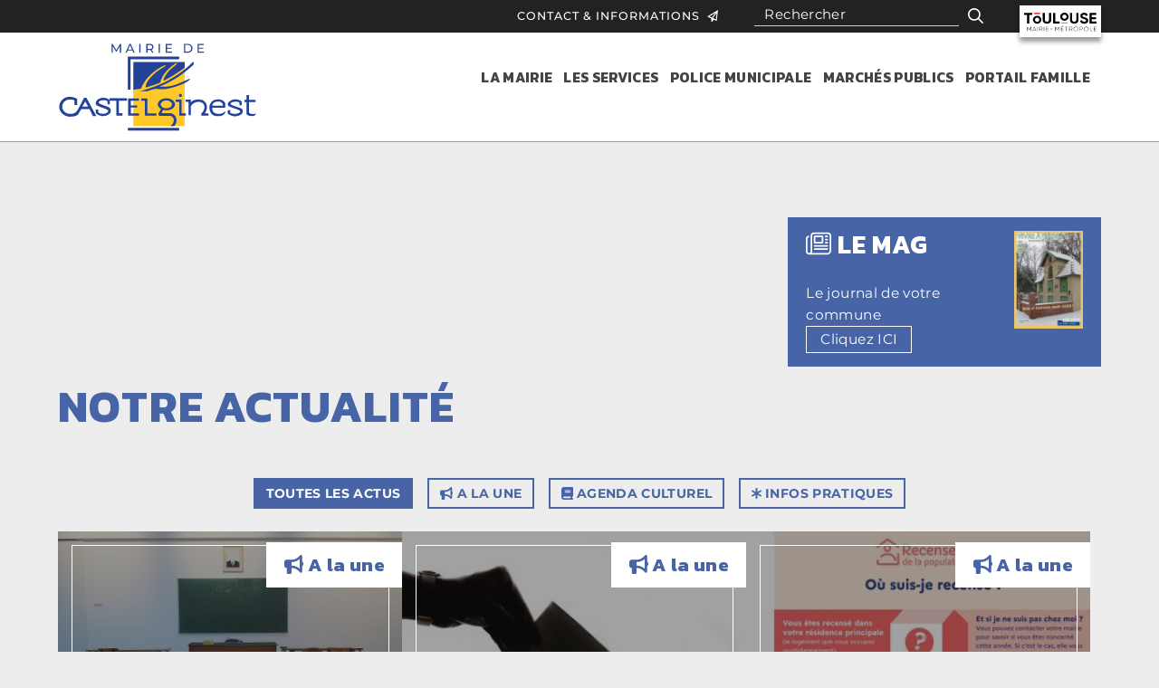

--- FILE ---
content_type: text/html; charset=ISO-8859-1
request_url: https://www.mairie-castelginest.fr/fr/actualite/culture/
body_size: 10826
content:
<!DOCTYPE html>
<html lang="fr">
<head>
	<title>L'Actualité de la commune - Mairie de Castelginest - Haute-Garonne (31)</title>

		<script type="text/javascript"
		src="https://cache.consentframework.com/js/pa/36616/c/huksG/stub"></script>
		<script type="text/javascript"
		src="https://choices.consentframework.com/js/pa/36616/c/huksG/cmp" async></script>
		

	<!-- - - -  Link(s)  - - - -->

	<link  rel="apple-touch-icon" href="apple-touch-icon.png">
	<link  rel="apple-touch-icon" href="apple-touch-icon-precomposed.png">
	<link  rel="schema.DC" href="http://purl.org/dc/elements/1.1/">
	<link  rel="home" href="https://www.mairie-castelginest.fr" hreflang="fr" title="Mairie de Castelginest">
	<link  rel="bookmark" href="https://www.mairie-castelginest.fr/favicon.ico">
	<link  rel="shortcut icon" href="https://www.mairie-castelginest.fr/favicon.ico">

	<!-- - - - MetaTags - - - -->
	<meta  name="robots" content="index,follow">
	<meta  name="revisit-after" content="14 days">
	<meta  name="description" content="Bienvenue sur le site officiel de la ville de Castelginest Haute-Garonne (31). Toutes les infos pratiques, documents administratifs, l'agenda de la commune, vidéos et bien d'autres...">
	<meta  name="viewport" content="width=device-width, initial-scale=1, maximum-scale=1, user-scalable=no">
	<meta  name="DC.Language" content="fr">
	<meta  name="DC.Publisher" content="CREA2F">
	<meta  name="DC.Rights" content="Tous droits réservés - https://www.mairie-castelginest.fr">
	<meta  name="DC.Identifier" content="https://www.mairie-castelginest.fr/fr/actualite/culture/">
	<meta  name="DC.Title" content="L'Actualité de la commune - Mairie de Castelginest - Haute-Garonne (31)">
	<meta  name="DC.Subject" content="L'Actualité de la commune - Mairie de Castelginest - Haute-Garonne (31)">

	<!-- - - -  Stylesheets  - - - -->
	<link rel="stylesheet" type="text/css" href="https://www.mairie-castelginest.fr/themes/jquery/jquery-ui-1.9.2.custom.min.css" media="screen">
	<link rel="stylesheet" type="text/css" href="https://www.mairie-castelginest.fr/themes/system/supersized.core.css?c=2" media="screen">
	<link rel="stylesheet" type="text/css" href="https://www.mairie-castelginest.fr/themes/responsive.css?v=7777-77" media="screen">
	<link rel="stylesheet" type="text/css" href="https://www.mairie-castelginest.fr/themes/jquery/jquery.fancybox.css" media="screen">
	<link rel="stylesheet" type="text/css" href="https://www.mairie-castelginest.fr/themes/jquery/jquery.fancybox-buttons.css" media="screen">
	<link rel="stylesheet" type="text/css" href="https://www.mairie-castelginest.fr/themes/jquery/jquery.fancybox-thumbs.css" media="screen">
	<link rel="stylesheet" type="text/css" href="https://www.mairie-castelginest.fr/themes/frontend.css?v=7777-77-4" media="screen">

	<script type="text/javascript">var site_url="https://www.mairie-castelginest.fr"; var site_lang="fr"; var ActivePlaceHolder;</script>
	<!-- - - -  Javascripts  - - - -->
	<script type="text/javascript" src="https://www.mairie-castelginest.fr/js/addons/head.min.js"></script>
	<script type="text/javascript" src="https://www.mairie-castelginest.fr/js/jquery/jquery-1.8.3.min.js"></script>
	<script type="text/javascript" src="https://www.mairie-castelginest.fr/js/jquery/jquery-ui-1.9.2.custom.min.js"></script>
	<script type="text/javascript" src="https://www.mairie-castelginest.fr/js/jquery/jquery.mousewheel-3.0.6.pack.js"></script>
	<script type="text/javascript" src="https://www.mairie-castelginest.fr/js/addons/jquery.carousel.js"></script>
	<script type="text/javascript" src="https://www.mairie-castelginest.fr/js/libraries.js"></script>
	<script type="text/javascript" src="https://www.mairie-castelginest.fr/js/addons/supersized.3.2.7.js"></script>
	<script type="text/javascript" src="https://maps.googleapis.com/maps/api/js?key=AIzaSyDsFhHC0Pz5kAo23Nxcq1e-DmZvyT9sZwA"></script>
	<script type="text/javascript" src="https://kit.fontawesome.com/1c69d49a17.js"></script>
	<script type="text/javascript" src="https://www.mairie-castelginest.fr/js/fancybox2/jquery.fancybox.pack.js?v=7777-77"></script>
	<script type="text/javascript" src="https://www.mairie-castelginest.fr/js/frontend.js?v=7777-77"></script>

									<!-- Google tag (gtag.js) -->
				<script async src="https://www.googletagmanager.com/gtag/js?id=G-1CKQRSW41Z"></script>
				<script>
				  window.dataLayer = window.dataLayer || [];
				  function gtag(){dataLayer.push(arguments);}
				  gtag('js', new Date());

				  gtag('config', 'G-1CKQRSW41Z');
				</script>
				
<script>currentPage="agenda";</script><script>var currentPage;</script>
</head>
<body id="page-actualite">
<div id="fb-root"></div>
			<script>(function(d, s, id) {
			  var js, fjs = d.getElementsByTagName(s)[0];
			  if (d.getElementById(id)) return;
			  js = d.createElement(s); js.id = id;
			  js.src = "//connect.facebook.net/fr_FR/sdk.js#xfbml=1&version=v2.0";
			  fjs.parentNode.insertBefore(js, fjs);
			}(document, 'script', 'facebook-jssdk'));</script><div id="MainW">
			<div id="HeaderWW">
				<div id="HeaderW"> <div id="TopBarW" >
						<div id="TopBar" class="focusW"><div id="FacebookButton" class="fb-like" data-href="https://www.facebook.com/castelginest31780" data-layout="button_count" data-colorscheme="light" data-action="like" data-show-faces="false" data-share="false"></div><div id="ToulouseMetroLink"><a href="https://metropole.toulouse.fr/" class="external"><img src="https://www.mairie-castelginest.fr/media/images/logo_toulousemet.svg?c=777" alt="Toulouse Métropole" /></a></div><div id="SearchW">

<form id="SearchForm" action="https://www.mairie-castelginest.fr/fr/rechercher/" method="post" enctype="multipart/form-data"  class="" ><div id="SearchFormWrapper">
	<fieldset id="SearchFormMainFieldset">
		<p id="field-security" class="textField ">
			<label for="security" >security </label>
			<input type="text" id="security"  name="security" value="" placeholder="security">
		</p>
		<p id="field-need" class="textField ">
			<label for="need" >need </label>
			<input type="text" id="need"  name="need" placeholder="Rechercher" value="" placeholder="need">
		</p><span id="SearchGo"><i class="fa-regular fa-magnifying-glass"></i></span>
		<div class="formButtons" id="SearchFormButtons">
			<input type="submit" id="SearchFormSubmit"  name="SearchFormSubmit" class=" submitButton" value="Valider" />
			
		</div>
	</fieldset>
<input type="hidden" name="SearchForm" value="1" /></div>
</form></div><a id="ContactLink" href="https://www.mairie-castelginest.fr/fr/vie-pratique/">Contact & informations&nbsp;&nbsp;<i class="fa-sharp fa-regular fa-paper-plane"></i></a></div></div><div id="Header" class="focusW"> 
					<h1 id="HomeLinkW" class="float">
						<a id="HomeLink" rel="home" href="https://www.mairie-castelginest.fr/fr/"><img src="https://www.mairie-castelginest.fr/media/images/logo.svg?c=777" alt="Mairie de Castelginest - Haute-Garonne (31)" /></a>
					</h1><div id="Nav" class="float">
					
						<div id="UpperNav">
						
							<a id="NavIco" href="#">
							  <span></span>
							  <span></span>
							  <span></span>
							  <span></span>
							</a>
						</div>
							
						<div id="MenuW">
							<div id="Menu">
								
								<div id="MainMenuW" class=""><ul id="MainMenu" class="HTMLMenu HTMLMenu-Level1">
					<li id="MainMenu-la-mairie-MenuW" class="HTMLMenuItem HTMLMenuItem-Level1 HTMLMenuW HTMLMenuW-Level1">
						<a href="https://www.mairie-castelginest.fr/fr/la-mairie/vos-elus/" id="MainMenu-la-mairie-Title" class="HTMLMenuTitle HTMLMenuTitle-Level-1"><span>La mairie</span></a>
					<div class="subMenuW"><div class="subMenuBg"><div class="subMenu focusW" rel=""><ul id="MainMenu-la-mairie" class="HTMLMenu HTMLMenu-Level2">
		<li id="MainMenu-la-mairie-vos-elus-Item" class="HTMLMenuItem HTMLMenuItem-Level2  ">
			<a href="https://www.mairie-castelginest.fr/fr/la-mairie/vos-elus/" id="MainMenu-la-mairie-vos-elus-Link" class="HTMLMenuItemLink HTMLMenuItemLink-Level2  " alt="Les élus" rel="" title="Les élus">
				<span><strong>Les élus</strong></span>
			</a>
		</li>
		
					<li id="MainMenu-la-mairie-les-conseils-municipaux-MenuW" class="HTMLMenuItem HTMLMenuItem-Level2 HTMLMenuW HTMLMenuW-Level2">
						<strong id="MainMenu-la-mairie-les-conseils-municipaux-Title" class="HTMLMenuTitle HTMLMenuTitle-Level-2"><span><strong>Conseils municipaux</strong></span></strong>
					<div class="subMenu2" rel=""><ul id="MainMenu-la-mairie-les-conseils-municipaux" class="HTMLMenu HTMLMenu-Level3">
		<li id="MainMenu-la-mairie-les-conseils-municipaux-seances-du-conseil-municipal-Item" class="HTMLMenuItem HTMLMenuItem-Level3  ">
			<a href="https://www.mairie-castelginest.fr/fr/la-mairie/les-conseils-municipaux/seances-du-conseil-municipal/" id="MainMenu-la-mairie-les-conseils-municipaux-seances-du-conseil-municipal-Link" class="HTMLMenuItemLink HTMLMenuItemLink-Level3  " alt="Séances du conseil municipal" rel="" title="Séances du conseil municipal">
				<span><strong>Séances du conseil municipal</strong></span>
			</a>
		</li>
		
		<li id="MainMenu-la-mairie-les-conseils-municipaux-archives-2024-Item" class="HTMLMenuItem HTMLMenuItem-Level3  ">
			<a href="https://www.mairie-castelginest.fr/fr/la-mairie/les-conseils-municipaux/archives-2024/" id="MainMenu-la-mairie-les-conseils-municipaux-archives-2024-Link" class="HTMLMenuItemLink HTMLMenuItemLink-Level3  " alt="Archives 2024" rel="" title="Archives 2024">
				<span><strong>Archives 2024</strong></span>
			</a>
		</li>
		
		<li id="MainMenu-la-mairie-les-conseils-municipaux-archives-2023-Item" class="HTMLMenuItem HTMLMenuItem-Level3  ">
			<a href="https://www.mairie-castelginest.fr/fr/la-mairie/les-conseils-municipaux/archives-2023/" id="MainMenu-la-mairie-les-conseils-municipaux-archives-2023-Link" class="HTMLMenuItemLink HTMLMenuItemLink-Level3  " alt="Archives 2023" rel="" title="Archives 2023">
				<span><strong>Archives 2023</strong></span>
			</a>
		</li>
		
		<li id="MainMenu-la-mairie-les-conseils-municipaux-archives-2022-Item" class="HTMLMenuItem HTMLMenuItem-Level3  ">
			<a href="https://www.mairie-castelginest.fr/fr/la-mairie/les-conseils-municipaux/archives-2022/" id="MainMenu-la-mairie-les-conseils-municipaux-archives-2022-Link" class="HTMLMenuItemLink HTMLMenuItemLink-Level3  " alt="Archives 2022" rel="" title="Archives 2022">
				<span><strong>Archives 2022</strong></span>
			</a>
		</li>
		<li class="subcloser"><i class="closer fa-regular fa-xmark-large"></i></li></ul></div>
					</li>
					
					<li id="MainMenu-la-mairie-budget-previsionnel-MenuW" class="HTMLMenuItem HTMLMenuItem-Level2 HTMLMenuW HTMLMenuW-Level2">
						<strong id="MainMenu-la-mairie-budget-previsionnel-Title" class="HTMLMenuTitle HTMLMenuTitle-Level-2"><span><strong>Budget communal</strong></span></strong>
					<div class="subMenu2" rel=""><ul id="MainMenu-la-mairie-budget-previsionnel" class="HTMLMenu HTMLMenu-Level3">
		<li id="MainMenu-la-mairie-budget-previsionnel-budget-2021-Item" class="HTMLMenuItem HTMLMenuItem-Level3  ">
			<a href="https://www.mairie-castelginest.fr/fr/la-mairie/budget-previsionnel/budget-2021/" id="MainMenu-la-mairie-budget-previsionnel-budget-2021-Link" class="HTMLMenuItemLink HTMLMenuItemLink-Level3  " alt="Budget/rapport primitif/rapport administratif" rel="" title="Budget/rapport primitif/rapport administratif">
				<span><strong>Budget/rapport primitif/rapport administratif</strong></span>
			</a>
		</li>
		
		<li id="MainMenu-la-mairie-budget-previsionnel-archives-1-Item" class="HTMLMenuItem HTMLMenuItem-Level3  ">
			<a href="https://www.mairie-castelginest.fr/fr/la-mairie/budget-previsionnel/archives-1/" id="MainMenu-la-mairie-budget-previsionnel-archives-1-Link" class="HTMLMenuItemLink HTMLMenuItemLink-Level3  " alt="Documents" rel="" title="Documents">
				<span><strong>Documents</strong></span>
			</a>
		</li>
		<li class="subcloser"><i class="closer fa-regular fa-xmark-large"></i></li></ul></div>
					</li>
					
		<li id="MainMenu-la-mairie-elections-Item" class="HTMLMenuItem HTMLMenuItem-Level2  ">
			<a href="https://www.mairie-castelginest.fr/fr/la-mairie/elections/" id="MainMenu-la-mairie-elections-Link" class="HTMLMenuItemLink HTMLMenuItemLink-Level2  " alt="Elections" rel="" title="Elections">
				<span><strong>Elections</strong></span>
			</a>
		</li>
		
					<li id="MainMenu-la-mairie-environnement-MenuW" class="HTMLMenuItem HTMLMenuItem-Level2 HTMLMenuW HTMLMenuW-Level2">
						<strong id="MainMenu-la-mairie-environnement-Title" class="HTMLMenuTitle HTMLMenuTitle-Level-2"><span><strong>Cadre de vie</strong></span></strong>
					<div class="subMenu2" rel=""><ul id="MainMenu-la-mairie-environnement" class="HTMLMenu HTMLMenu-Level3">
		<li id="MainMenu-la-mairie-environnement-marche-de-plein-vent-Item" class="HTMLMenuItem HTMLMenuItem-Level3  ">
			<a href="https://www.mairie-castelginest.fr/fr/la-mairie/environnement/marche-de-plein-vent/" id="MainMenu-la-mairie-environnement-marche-de-plein-vent-Link" class="HTMLMenuItemLink HTMLMenuItemLink-Level3  " alt="Marché de plein vent" rel="" title="Marché de plein vent">
				<span><strong>Marché de plein vent</strong></span>
			</a>
		</li>
		
		<li id="MainMenu-la-mairie-environnement-jardins-familiaux-Item" class="HTMLMenuItem HTMLMenuItem-Level3  ">
			<a href="https://www.mairie-castelginest.fr/fr/la-mairie/environnement/jardins-familiaux/" id="MainMenu-la-mairie-environnement-jardins-familiaux-Link" class="HTMLMenuItemLink HTMLMenuItemLink-Level3  " alt="Jardins familiaux" rel="" title="Jardins familiaux">
				<span><strong>Jardins familiaux</strong></span>
			</a>
		</li>
		
		<li id="MainMenu-la-mairie-environnement-etablissements-scolaires-Item" class="HTMLMenuItem HTMLMenuItem-Level3  ">
			<a href="https://www.mairie-castelginest.fr/fr/la-mairie/environnement/etablissements-scolaires/" id="MainMenu-la-mairie-environnement-etablissements-scolaires-Link" class="HTMLMenuItemLink HTMLMenuItemLink-Level3  " alt="Etablissements scolaires" rel="" title="Etablissements scolaires">
				<span><strong>Etablissements scolaires</strong></span>
			</a>
		</li>
		
		<li id="MainMenu-la-mairie-environnement-les-parcs-municipaux-Item" class="HTMLMenuItem HTMLMenuItem-Level3  ">
			<a href="https://www.mairie-castelginest.fr/fr/la-mairie/environnement/les-parcs-municipaux/" id="MainMenu-la-mairie-environnement-les-parcs-municipaux-Link" class="HTMLMenuItemLink HTMLMenuItemLink-Level3  " alt="Parcs municipaux" rel="" title="Parcs municipaux">
				<span><strong>Parcs municipaux</strong></span>
			</a>
		</li>
		
		<li id="MainMenu-la-mairie-environnement-installations-sportives-Item" class="HTMLMenuItem HTMLMenuItem-Level3  ">
			<a href="https://www.mairie-castelginest.fr/fr/la-mairie/environnement/installations-sportives/" id="MainMenu-la-mairie-environnement-installations-sportives-Link" class="HTMLMenuItemLink HTMLMenuItemLink-Level3  " alt="Installations sportives" rel="" title="Installations sportives">
				<span><strong>Installations sportives</strong></span>
			</a>
		</li>
		
		<li id="MainMenu-la-mairie-environnement-cimetieres-Item" class="HTMLMenuItem HTMLMenuItem-Level3  ">
			<a href="https://www.mairie-castelginest.fr/fr/la-mairie/environnement/cimetieres/" id="MainMenu-la-mairie-environnement-cimetieres-Link" class="HTMLMenuItemLink HTMLMenuItemLink-Level3  " alt="Cimetières" rel="" title="Cimetières">
				<span><strong>Cimetières</strong></span>
			</a>
		</li>
		
		<li id="MainMenu-la-mairie-environnement-navette-municipale-1-Item" class="HTMLMenuItem HTMLMenuItem-Level3  ">
			<a href="https://www.mairie-castelginest.fr/fr/la-mairie/environnement/navette-municipale-1/" id="MainMenu-la-mairie-environnement-navette-municipale-1-Link" class="HTMLMenuItemLink HTMLMenuItemLink-Level3  " alt="Transports et Mobilités" rel="" title="Transports et Mobilités">
				<span><strong>Transports et Mobilités</strong></span>
			</a>
		</li>
		
		<li id="MainMenu-la-mairie-environnement-gestion-des-dechets-Item" class="HTMLMenuItem HTMLMenuItem-Level3  ">
			<a href="https://www.mairie-castelginest.fr/fr/la-mairie/environnement/gestion-des-dechets/" id="MainMenu-la-mairie-environnement-gestion-des-dechets-Link" class="HTMLMenuItemLink HTMLMenuItemLink-Level3  " alt="Gestion des déchets" rel="" title="Gestion des déchets">
				<span><strong>Gestion des déchets</strong></span>
			</a>
		</li>
		
		<li id="MainMenu-la-mairie-environnement-stationnement-Item" class="HTMLMenuItem HTMLMenuItem-Level3  ">
			<a href="https://www.mairie-castelginest.fr/fr/la-mairie/environnement/stationnement/" id="MainMenu-la-mairie-environnement-stationnement-Link" class="HTMLMenuItemLink HTMLMenuItemLink-Level3  " alt="Stationnement" rel="" title="Stationnement">
				<span><strong>Stationnement</strong></span>
			</a>
		</li>
		
		<li id="MainMenu-la-mairie-environnement-eau-et-assainissement-Item" class="HTMLMenuItem HTMLMenuItem-Level3  ">
			<a href="https://www.mairie-castelginest.fr/fr/la-mairie/environnement/eau-et-assainissement/" id="MainMenu-la-mairie-environnement-eau-et-assainissement-Link" class="HTMLMenuItemLink HTMLMenuItemLink-Level3  " alt="Eau et assainissement" rel="" title="Eau et assainissement">
				<span><strong>Eau et assainissement</strong></span>
			</a>
		</li>
		
		<li id="MainMenu-la-mairie-environnement-emploi-1-Item" class="HTMLMenuItem HTMLMenuItem-Level3  ">
			<a href="https://www.mairie-castelginest.fr/fr/la-mairie/environnement/emploi-1/" id="MainMenu-la-mairie-environnement-emploi-1-Link" class="HTMLMenuItemLink HTMLMenuItemLink-Level3  " alt="Emploi" rel="" title="Emploi">
				<span><strong>Emploi</strong></span>
			</a>
		</li>
		<li class="subcloser"><i class="closer fa-regular fa-xmark-large"></i></li></ul></div>
					</li>
					
					<li id="MainMenu-la-mairie-amenagements-MenuW" class="HTMLMenuItem HTMLMenuItem-Level2 HTMLMenuW HTMLMenuW-Level2">
						<strong id="MainMenu-la-mairie-amenagements-Title" class="HTMLMenuTitle HTMLMenuTitle-Level-2"><span><strong>Aménagements</strong></span></strong>
					<div class="subMenu2" rel=""><ul id="MainMenu-la-mairie-amenagements" class="HTMLMenu HTMLMenu-Level3">
		<li id="MainMenu-la-mairie-amenagements-mobilier-et-equipement-Item" class="HTMLMenuItem HTMLMenuItem-Level3  ">
			<a href="https://www.mairie-castelginest.fr/fr/la-mairie/amenagements/mobilier-et-equipement/" id="MainMenu-la-mairie-amenagements-mobilier-et-equipement-Link" class="HTMLMenuItemLink HTMLMenuItemLink-Level3  " alt="Mobilier et équipements" rel="" title="Mobilier et équipements">
				<span><strong>Mobilier et équipements</strong></span>
			</a>
		</li>
		
		<li id="MainMenu-la-mairie-amenagements-pistes-cyclables-et-voies-vertes-Item" class="HTMLMenuItem HTMLMenuItem-Level3  ">
			<a href="https://www.mairie-castelginest.fr/fr/la-mairie/amenagements/pistes-cyclables-et-voies-vertes/" id="MainMenu-la-mairie-amenagements-pistes-cyclables-et-voies-vertes-Link" class="HTMLMenuItemLink HTMLMenuItemLink-Level3  " alt="Pistes cyclables & voies vertes" rel="" title="Pistes cyclables & voies vertes">
				<span><strong>Pistes cyclables & voies vertes</strong></span>
			</a>
		</li>
		
		<li id="MainMenu-la-mairie-amenagements-eclairage-public-Item" class="HTMLMenuItem HTMLMenuItem-Level3  ">
			<a href="https://www.mairie-castelginest.fr/fr/la-mairie/amenagements/eclairage-public/" id="MainMenu-la-mairie-amenagements-eclairage-public-Link" class="HTMLMenuItemLink HTMLMenuItemLink-Level3  " alt="Éclairage public" rel="" title="Éclairage public">
				<span><strong>Éclairage public</strong></span>
			</a>
		</li>
		
		<li id="MainMenu-la-mairie-amenagements-fibre-optique-Item" class="HTMLMenuItem HTMLMenuItem-Level3  ">
			<a href="https://www.mairie-castelginest.fr/fr/la-mairie/amenagements/fibre-optique/" id="MainMenu-la-mairie-amenagements-fibre-optique-Link" class="HTMLMenuItemLink HTMLMenuItemLink-Level3  " alt="Fibre Optique" rel="" title="Fibre Optique">
				<span><strong>Fibre Optique</strong></span>
			</a>
		</li>
		
		<li id="MainMenu-la-mairie-amenagements-batiments-municipaux-Item" class="HTMLMenuItem HTMLMenuItem-Level3  ">
			<a href="https://www.mairie-castelginest.fr/fr/la-mairie/amenagements/batiments-municipaux/" id="MainMenu-la-mairie-amenagements-batiments-municipaux-Link" class="HTMLMenuItemLink HTMLMenuItemLink-Level3  " alt="Bâtiments Municipaux" rel="" title="Bâtiments Municipaux">
				<span><strong>Bâtiments Municipaux</strong></span>
			</a>
		</li>
		
		<li id="MainMenu-la-mairie-amenagements-arbres-Item" class="HTMLMenuItem HTMLMenuItem-Level3  ">
			<a href="https://www.mairie-castelginest.fr/fr/la-mairie/amenagements/arbres/" id="MainMenu-la-mairie-amenagements-arbres-Link" class="HTMLMenuItemLink HTMLMenuItemLink-Level3  " alt="Arbres" rel="" title="Arbres">
				<span><strong>Arbres</strong></span>
			</a>
		</li>
		<li class="subcloser"><i class="closer fa-regular fa-xmark-large"></i></li></ul></div>
					</li>
					
					<li id="MainMenu-la-mairie-decouvrir-la-commune-MenuW" class="HTMLMenuItem HTMLMenuItem-Level2 HTMLMenuW HTMLMenuW-Level2">
						<strong id="MainMenu-la-mairie-decouvrir-la-commune-Title" class="HTMLMenuTitle HTMLMenuTitle-Level-2"><span><strong>Patrimoine</strong></span></strong>
					<div class="subMenu2" rel=""><ul id="MainMenu-la-mairie-decouvrir-la-commune" class="HTMLMenu HTMLMenu-Level3">
		<li id="MainMenu-la-mairie-decouvrir-la-commune-decouvrir-la-commune-1-Item" class="HTMLMenuItem HTMLMenuItem-Level3  ">
			<a href="https://www.mairie-castelginest.fr/fr/la-mairie/decouvrir-la-commune/decouvrir-la-commune-1/" id="MainMenu-la-mairie-decouvrir-la-commune-decouvrir-la-commune-1-Link" class="HTMLMenuItemLink HTMLMenuItemLink-Level3  " alt="Localisation & Superficie" rel="" title="Localisation & Superficie">
				<span><strong>Localisation & Superficie</strong></span>
			</a>
		</li>
		
		<li id="MainMenu-la-mairie-decouvrir-la-commune-histoire-Item" class="HTMLMenuItem HTMLMenuItem-Level3  ">
			<a href="https://www.mairie-castelginest.fr/fr/la-mairie/decouvrir-la-commune/histoire/" id="MainMenu-la-mairie-decouvrir-la-commune-histoire-Link" class="HTMLMenuItemLink HTMLMenuItemLink-Level3  " alt="Histoire" rel="" title="Histoire">
				<span><strong>Histoire</strong></span>
			</a>
		</li>
		
		<li id="MainMenu-la-mairie-decouvrir-la-commune-jumelage-Item" class="HTMLMenuItem HTMLMenuItem-Level3  ">
			<a href="https://www.mairie-castelginest.fr/fr/la-mairie/decouvrir-la-commune/jumelage/" id="MainMenu-la-mairie-decouvrir-la-commune-jumelage-Link" class="HTMLMenuItemLink HTMLMenuItemLink-Level3  " alt="Jumelage" rel="" title="Jumelage">
				<span><strong>Jumelage</strong></span>
			</a>
		</li>
		
		<li id="MainMenu-la-mairie-decouvrir-la-commune-blason-Item" class="HTMLMenuItem HTMLMenuItem-Level3  ">
			<a href="https://www.mairie-castelginest.fr/fr/la-mairie/decouvrir-la-commune/blason/" id="MainMenu-la-mairie-decouvrir-la-commune-blason-Link" class="HTMLMenuItemLink HTMLMenuItemLink-Level3  " alt="Blason" rel="" title="Blason">
				<span><strong>Blason</strong></span>
			</a>
		</li>
		<li class="subcloser"><i class="closer fa-regular fa-xmark-large"></i></li></ul></div>
					</li>
					
		<li id="MainMenu-la-mairie-expression-politique-Item" class="HTMLMenuItem HTMLMenuItem-Level2  ">
			<a href="https://www.mairie-castelginest.fr/fr/la-mairie/expression-politique/" id="MainMenu-la-mairie-expression-politique-Link" class="HTMLMenuItemLink HTMLMenuItemLink-Level2  " alt="Expression politique" rel="" title="Expression politique">
				<span><strong>Expression politique</strong></span>
			</a>
		</li>
		
		<li id="MainMenu-la-mairie-offres-d-emploi-Item" class="HTMLMenuItem HTMLMenuItem-Level2  ">
			<a href="https://www.mairie-castelginest.fr/fr/la-mairie/offres-d-emploi/" id="MainMenu-la-mairie-offres-d-emploi-Link" class="HTMLMenuItemLink HTMLMenuItemLink-Level2  " alt="Offres d'emploi" rel="" title="Offres d'emploi">
				<span><strong>Offres d'emploi</strong></span>
			</a>
		</li>
		
		<li id="MainMenu-la-mairie-archives-actes-reglementaires-Item" class="HTMLMenuItem HTMLMenuItem-Level2  ">
			<a href="https://www.mairie-castelginest.fr/fr/comptes-rendus/" id="MainMenu-la-mairie-archives-actes-reglementaires-Link" class="HTMLMenuItemLink HTMLMenuItemLink-Level2  " alt="Actes réglementaires" rel="" title="Actes réglementaires">
				<span><strong>Actes réglementaires</strong></span>
			</a>
		</li>
		</ul></div></div><div class="subMenuBottom"><i class="closer fa-regular fa-xmark-large"></i></div></div>
					</li>
					
					<li id="MainMenu-services-municipaux-MenuW" class="HTMLMenuItem HTMLMenuItem-Level1 HTMLMenuW HTMLMenuW-Level1">
						<a href="https://www.mairie-castelginest.fr/fr/services-municipaux/d-u-i/" id="MainMenu-services-municipaux-Title" class="HTMLMenuTitle HTMLMenuTitle-Level-1"><span>Les Services</span></a>
					<div class="subMenuW"><div class="subMenuBg"><div class="subMenu focusW" rel=""><ul id="MainMenu-services-municipaux" class="HTMLMenu HTMLMenu-Level2">
		<li id="MainMenu-services-municipaux-d-u-i-Item" class="HTMLMenuItem HTMLMenuItem-Level2  ">
			<a href="https://www.mairie-castelginest.fr/fr/services-municipaux/d-u-i/" id="MainMenu-services-municipaux-d-u-i-Link" class="HTMLMenuItemLink HTMLMenuItemLink-Level2  " alt="Mes Démarches administratives" rel="" title="Mes Démarches administratives">
				<span><strong>Mes Démarches administratives</strong></span>
			</a>
		</li>
		
					<li id="MainMenu-services-municipaux-action-sociale-MenuW" class="HTMLMenuItem HTMLMenuItem-Level2 HTMLMenuW HTMLMenuW-Level2">
						<strong id="MainMenu-services-municipaux-action-sociale-Title" class="HTMLMenuTitle HTMLMenuTitle-Level-2"><span><strong>C.C.A.S</strong></span></strong>
					<div class="subMenu2" rel=""><ul id="MainMenu-services-municipaux-action-sociale" class="HTMLMenu HTMLMenu-Level3">
		<li id="MainMenu-services-municipaux-action-sociale-c-c-a-s-Item" class="HTMLMenuItem HTMLMenuItem-Level3  ">
			<a href="https://www.mairie-castelginest.fr/fr/services-municipaux/action-sociale/c-c-a-s/" id="MainMenu-services-municipaux-action-sociale-c-c-a-s-Link" class="HTMLMenuItemLink HTMLMenuItemLink-Level3  " alt="Centre Communal d&rsquo;Action Sociale" rel="" title="Centre Communal d&rsquo;Action Sociale">
				<span><strong>Centre Communal d&rsquo;Action Sociale</strong></span>
			</a>
		</li>
		
		<li id="MainMenu-services-municipaux-action-sociale-service-seniors-Item" class="HTMLMenuItem HTMLMenuItem-Level3  ">
			<a href="https://www.mairie-castelginest.fr/fr/services-municipaux/action-sociale/service-seniors/" id="MainMenu-services-municipaux-action-sociale-service-seniors-Link" class="HTMLMenuItemLink HTMLMenuItemLink-Level3  " alt="Service séniors" rel="" title="Service séniors">
				<span><strong>Service séniors</strong></span>
			</a>
		</li>
		
		<li id="MainMenu-services-municipaux-action-sociale-actes-reglementaires-Item" class="HTMLMenuItem HTMLMenuItem-Level3  ">
			<a href="https://www.mairie-castelginest.fr/fr/comptes-rendus/" id="MainMenu-services-municipaux-action-sociale-actes-reglementaires-Link" class="HTMLMenuItemLink HTMLMenuItemLink-Level3  " alt="Actes règlementaires" rel="" title="Actes règlementaires">
				<span><strong>Actes règlementaires</strong></span>
			</a>
		</li>
		<li class="subcloser"><i class="closer fa-regular fa-xmark-large"></i></li></ul></div>
					</li>
					
					<li id="MainMenu-services-municipaux-jeunesse-MenuW" class="HTMLMenuItem HTMLMenuItem-Level2 HTMLMenuW HTMLMenuW-Level2">
						<strong id="MainMenu-services-municipaux-jeunesse-Title" class="HTMLMenuTitle HTMLMenuTitle-Level-2"><span><strong>Education / Animation</strong></span></strong>
					<div class="subMenu2" rel=""><ul id="MainMenu-services-municipaux-jeunesse" class="HTMLMenu HTMLMenu-Level3">
		<li id="MainMenu-services-municipaux-jeunesse-service-peri-scolaire-Item" class="HTMLMenuItem HTMLMenuItem-Level3  ">
			<a href="https://www.mairie-castelginest.fr/fr/services-municipaux/jeunesse/service-peri-scolaire/" id="MainMenu-services-municipaux-jeunesse-service-peri-scolaire-Link" class="HTMLMenuItemLink HTMLMenuItemLink-Level3  " alt="ALAE - service périscolaire" rel="" title="ALAE - service périscolaire">
				<span><strong>ALAE - service périscolaire</strong></span>
			</a>
		</li>
		
		<li id="MainMenu-services-municipaux-jeunesse-centre-de-loisir-municipal-Item" class="HTMLMenuItem HTMLMenuItem-Level3  ">
			<a href="https://www.mairie-castelginest.fr/fr/services-municipaux/jeunesse/centre-de-loisir-municipal/" id="MainMenu-services-municipaux-jeunesse-centre-de-loisir-municipal-Link" class="HTMLMenuItemLink HTMLMenuItemLink-Level3  " alt="ALSH - service extrascolaire" rel="" title="ALSH - service extrascolaire">
				<span><strong>ALSH - service extrascolaire</strong></span>
			</a>
		</li>
		
		<li id="MainMenu-services-municipaux-jeunesse-service-municipal-ados-Item" class="HTMLMenuItem HTMLMenuItem-Level3  ">
			<a href="https://www.mairie-castelginest.fr/fr/services-municipaux/jeunesse/service-municipal-ados/" id="MainMenu-services-municipaux-jeunesse-service-municipal-ados-Link" class="HTMLMenuItemLink HTMLMenuItemLink-Level3  " alt="Service Municipal Ados" rel="" title="Service Municipal Ados">
				<span><strong>Service Municipal Ados</strong></span>
			</a>
		</li>
		
		<li id="MainMenu-services-municipaux-jeunesse-temps-de-travail-personnel-de-l-enfant-Item" class="HTMLMenuItem HTMLMenuItem-Level3  ">
			<a href="https://www.mairie-castelginest.fr/fr/services-municipaux/jeunesse/temps-de-travail-personnel-de-l-enfant/" id="MainMenu-services-municipaux-jeunesse-temps-de-travail-personnel-de-l-enfant-Link" class="HTMLMenuItemLink HTMLMenuItemLink-Level3  " alt="Temps de travail personnel de l'enfant" rel="" title="Temps de travail personnel de l'enfant">
				<span><strong>Temps de travail personnel de l'enfant</strong></span>
			</a>
		</li>
		
		<li id="MainMenu-services-municipaux-jeunesse-service-municipal-scolaire-Item" class="HTMLMenuItem HTMLMenuItem-Level3  ">
			<a href="https://www.mairie-castelginest.fr/fr/services-municipaux/jeunesse/service-municipal-scolaire/" id="MainMenu-services-municipaux-jeunesse-service-municipal-scolaire-Link" class="HTMLMenuItemLink HTMLMenuItemLink-Level3  " alt="Service Municipal Scolaire" rel="" title="Service Municipal Scolaire">
				<span><strong>Service Municipal Scolaire</strong></span>
			</a>
		</li>
		
		<li id="MainMenu-services-municipaux-jeunesse-service-municipal-de-restauration-Item" class="HTMLMenuItem HTMLMenuItem-Level3  ">
			<a href="https://www.mairie-castelginest.fr/fr/services-municipaux/jeunesse/service-municipal-de-restauration/" id="MainMenu-services-municipaux-jeunesse-service-municipal-de-restauration-Link" class="HTMLMenuItemLink HTMLMenuItemLink-Level3  " alt="Service municipal de restauration" rel="" title="Service municipal de restauration">
				<span><strong>Service municipal de restauration</strong></span>
			</a>
		</li>
		
		<li id="MainMenu-services-municipaux-jeunesse-pre-inscription-scolaire-2026-2027-Item" class="HTMLMenuItem HTMLMenuItem-Level3  ">
			<a href="https://www.mairie-castelginest.fr/fr/services-municipaux/jeunesse/pre-inscription-scolaire-2026-2027/" id="MainMenu-services-municipaux-jeunesse-pre-inscription-scolaire-2026-2027-Link" class="HTMLMenuItemLink HTMLMenuItemLink-Level3  " alt="Pré-inscription scolaire 2026/2027" rel="" title="Pré-inscription scolaire 2026/2027">
				<span><strong>Pré-inscription scolaire 2026/2027</strong></span>
			</a>
		</li>
		<li class="subcloser"><i class="closer fa-regular fa-xmark-large"></i></li></ul></div>
					</li>
					
					<li id="MainMenu-services-municipaux-centre-petite-enfance-MenuW" class="HTMLMenuItem HTMLMenuItem-Level2 HTMLMenuW HTMLMenuW-Level2">
						<strong id="MainMenu-services-municipaux-centre-petite-enfance-Title" class="HTMLMenuTitle HTMLMenuTitle-Level-2"><span><strong>Petite enfance</strong></span></strong>
					<div class="subMenu2" rel=""><ul id="MainMenu-services-municipaux-centre-petite-enfance" class="HTMLMenu HTMLMenu-Level3">
		<li id="MainMenu-services-municipaux-centre-petite-enfance-guichet-unique-Item" class="HTMLMenuItem HTMLMenuItem-Level3  ">
			<a href="https://www.mairie-castelginest.fr/fr/services-municipaux/centre-petite-enfance/guichet-unique/" id="MainMenu-services-municipaux-centre-petite-enfance-guichet-unique-Link" class="HTMLMenuItemLink HTMLMenuItemLink-Level3  " alt="Guichet unique" rel="" title="Guichet unique">
				<span><strong>Guichet unique</strong></span>
			</a>
		</li>
		
		<li id="MainMenu-services-municipaux-centre-petite-enfance-creche-collective-Item" class="HTMLMenuItem HTMLMenuItem-Level3  ">
			<a href="https://www.mairie-castelginest.fr/fr/services-municipaux/centre-petite-enfance/creche-collective/" id="MainMenu-services-municipaux-centre-petite-enfance-creche-collective-Link" class="HTMLMenuItemLink HTMLMenuItemLink-Level3  " alt="Crèche collective" rel="" title="Crèche collective">
				<span><strong>Crèche collective</strong></span>
			</a>
		</li>
		
		<li id="MainMenu-services-municipaux-centre-petite-enfance-multi-accueil-Item" class="HTMLMenuItem HTMLMenuItem-Level3  ">
			<a href="https://www.mairie-castelginest.fr/fr/services-municipaux/centre-petite-enfance/multi-accueil/" id="MainMenu-services-municipaux-centre-petite-enfance-multi-accueil-Link" class="HTMLMenuItemLink HTMLMenuItemLink-Level3  " alt="Multi-accueil" rel="" title="Multi-accueil">
				<span><strong>Multi-accueil</strong></span>
			</a>
		</li>
		
		<li id="MainMenu-services-municipaux-centre-petite-enfance-relais-assistants-maternels-Item" class="HTMLMenuItem HTMLMenuItem-Level3  ">
			<a href="https://www.mairie-castelginest.fr/fr/services-municipaux/centre-petite-enfance/relais-assistants-maternels/" id="MainMenu-services-municipaux-centre-petite-enfance-relais-assistants-maternels-Link" class="HTMLMenuItemLink HTMLMenuItemLink-Level3  " alt="Relais Petite Enfance" rel="" title="Relais Petite Enfance">
				<span><strong>Relais Petite Enfance</strong></span>
			</a>
		</li>
		<li class="subcloser"><i class="closer fa-regular fa-xmark-large"></i></li></ul></div>
					</li>
					
					<li id="MainMenu-services-municipaux-culture-MenuW" class="HTMLMenuItem HTMLMenuItem-Level2 HTMLMenuW HTMLMenuW-Level2">
						<strong id="MainMenu-services-municipaux-culture-Title" class="HTMLMenuTitle HTMLMenuTitle-Level-2"><span><strong>Culture</strong></span></strong>
					<div class="subMenu2" rel=""><ul id="MainMenu-services-municipaux-culture" class="HTMLMenu HTMLMenu-Level3">
		<li id="MainMenu-services-municipaux-culture-ecole-municipale-de-musique-Item" class="HTMLMenuItem HTMLMenuItem-Level3  ">
			<a href="https://www.mairie-castelginest.fr/fr/services-municipaux/culture/ecole-municipale-de-musique/" id="MainMenu-services-municipaux-culture-ecole-municipale-de-musique-Link" class="HTMLMenuItemLink HTMLMenuItemLink-Level3  " alt="Ecole municipale de musique Claude Nougaro" rel="" title="Ecole municipale de musique Claude Nougaro">
				<span><strong>Ecole municipale de musique Claude Nougaro</strong></span>
			</a>
		</li>
		
		<li id="MainMenu-services-municipaux-culture-centre-culturel-municipal-et-bibliotheque-Item" class="HTMLMenuItem HTMLMenuItem-Level3  ">
			<a href="https://www.mairie-castelginest.fr/fr/services-municipaux/culture/centre-culturel-municipal-et-bibliotheque/" id="MainMenu-services-municipaux-culture-centre-culturel-municipal-et-bibliotheque-Link" class="HTMLMenuItemLink HTMLMenuItemLink-Level3  " alt="Centre culturel municipal Jean Laurent" rel="" title="Centre culturel municipal Jean Laurent">
				<span><strong>Centre culturel municipal Jean Laurent</strong></span>
			</a>
		</li>
		
		<li id="MainMenu-services-municipaux-culture-bibliotheque-municipale-Item" class="HTMLMenuItem HTMLMenuItem-Level3  ">
			<a href="https://www.mairie-castelginest.fr/fr/services-municipaux/culture/bibliotheque-municipale/" id="MainMenu-services-municipaux-culture-bibliotheque-municipale-Link" class="HTMLMenuItemLink HTMLMenuItemLink-Level3  " alt="Bibliothèque" rel="" title="Bibliothèque">
				<span><strong>Bibliothèque</strong></span>
			</a>
		</li>
		
		<li id="MainMenu-services-municipaux-culture-salle-polyvalente-Item" class="HTMLMenuItem HTMLMenuItem-Level3  ">
			<a href="https://www.mairie-castelginest.fr/fr/services-municipaux/culture/salle-polyvalente/" id="MainMenu-services-municipaux-culture-salle-polyvalente-Link" class="HTMLMenuItemLink HTMLMenuItemLink-Level3  " alt="Salle polyvalente Joséphine Baker" rel="" title="Salle polyvalente Joséphine Baker">
				<span><strong>Salle polyvalente Joséphine Baker</strong></span>
			</a>
		</li>
		
		<li id="MainMenu-services-municipaux-culture-video-Item" class="HTMLMenuItem HTMLMenuItem-Level3  ">
			<a href="https://www.mairie-castelginest.fr/fr/services-municipaux/culture/video/" id="MainMenu-services-municipaux-culture-video-Link" class="HTMLMenuItemLink HTMLMenuItemLink-Level3  " alt="Service municipal Vidéo" rel="" title="Service municipal Vidéo">
				<span><strong>Service municipal Vidéo</strong></span>
			</a>
		</li>
		
		<li id="MainMenu-services-municipaux-culture-cinema-2-Item" class="HTMLMenuItem HTMLMenuItem-Level3  ">
			<a href="https://www.mairie-castelginest.fr/fr/services-municipaux/culture/cinema-2/" id="MainMenu-services-municipaux-culture-cinema-2-Link" class="HTMLMenuItemLink HTMLMenuItemLink-Level3  " alt="Cinéma Municipal Le Castelia" rel="" title="Cinéma Municipal Le Castelia">
				<span><strong>Cinéma Municipal Le Castelia</strong></span>
			</a>
		</li>
		<li class="subcloser"><i class="closer fa-regular fa-xmark-large"></i></li></ul></div>
					</li>
					
					<li id="MainMenu-services-municipaux-vie-associative-MenuW" class="HTMLMenuItem HTMLMenuItem-Level2 HTMLMenuW HTMLMenuW-Level2">
						<strong id="MainMenu-services-municipaux-vie-associative-Title" class="HTMLMenuTitle HTMLMenuTitle-Level-2"><span><strong>Vie associative</strong></span></strong>
					<div class="subMenu2" rel=""><ul id="MainMenu-services-municipaux-vie-associative" class="HTMLMenu HTMLMenu-Level3">
		<li id="MainMenu-services-municipaux-vie-associative-les-associations-Item" class="HTMLMenuItem HTMLMenuItem-Level3  ">
			<a href="https://www.mairie-castelginest.fr/fr/services-municipaux/vie-associative/les-associations/" id="MainMenu-services-municipaux-vie-associative-les-associations-Link" class="HTMLMenuItemLink HTMLMenuItemLink-Level3  " alt="Les associations" rel="" title="Les associations">
				<span><strong>Les associations</strong></span>
			</a>
		</li>
		
		<li id="MainMenu-services-municipaux-vie-associative-judo-Item" class="HTMLMenuItem HTMLMenuItem-Level3  ">
			<a href="https://www.mairie-castelginest.fr/fr/services-municipaux/vie-associative/judo/" id="MainMenu-services-municipaux-vie-associative-judo-Link" class="HTMLMenuItemLink HTMLMenuItemLink-Level3  " alt="Judo" rel="" title="Judo">
				<span><strong>Judo</strong></span>
			</a>
		</li>
		
		<li id="MainMenu-services-municipaux-vie-associative-karate-Item" class="HTMLMenuItem HTMLMenuItem-Level3  ">
			<a href="https://www.mairie-castelginest.fr/fr/services-municipaux/vie-associative/karate/" id="MainMenu-services-municipaux-vie-associative-karate-Link" class="HTMLMenuItemLink HTMLMenuItemLink-Level3  " alt="Karaté" rel="" title="Karaté">
				<span><strong>Karaté</strong></span>
			</a>
		</li>
		
		<li id="MainMenu-services-municipaux-vie-associative-complexe-sportif-de-l-hersain-Item" class="HTMLMenuItem HTMLMenuItem-Level3  ">
			<a href="https://www.mairie-castelginest.fr/fr/services-municipaux/vie-associative/complexe-sportif-de-l-hersain/" id="MainMenu-services-municipaux-vie-associative-complexe-sportif-de-l-hersain-Link" class="HTMLMenuItemLink HTMLMenuItemLink-Level3  " alt="Complexe sportif de l'Hersain" rel="" title="Complexe sportif de l'Hersain">
				<span><strong>Complexe sportif de l'Hersain</strong></span>
			</a>
		</li>
		
		<li id="MainMenu-services-municipaux-vie-associative-tennis-club-castelginest-Item" class="HTMLMenuItem HTMLMenuItem-Level3  ">
			<a href="https://www.mairie-castelginest.fr/fr/services-municipaux/vie-associative/tennis-club-castelginest/" id="MainMenu-services-municipaux-vie-associative-tennis-club-castelginest-Link" class="HTMLMenuItemLink HTMLMenuItemLink-Level3  " alt="Tennis Club Castelginest" rel="" title="Tennis Club Castelginest">
				<span><strong>Tennis Club Castelginest</strong></span>
			</a>
		</li>
		<li class="subcloser"><i class="closer fa-regular fa-xmark-large"></i></li></ul></div>
					</li>
					
		<li id="MainMenu-services-municipaux-urbanisme-et-travaux-Item" class="HTMLMenuItem HTMLMenuItem-Level2  ">
			<a href="https://www.mairie-castelginest.fr/fr/services-municipaux/urbanisme-et-travaux/" id="MainMenu-services-municipaux-urbanisme-et-travaux-Link" class="HTMLMenuItemLink HTMLMenuItemLink-Level2  " alt="Urbanisme / services techniques" rel="" title="Urbanisme / services techniques">
				<span><strong>Urbanisme / services techniques</strong></span>
			</a>
		</li>
		
		<li id="MainMenu-services-municipaux-prevention-risques-majeurs-Item" class="HTMLMenuItem HTMLMenuItem-Level2  ">
			<a href="https://www.mairie-castelginest.fr/fr/services-municipaux/dicrim/" id="MainMenu-services-municipaux-prevention-risques-majeurs-Link" class="HTMLMenuItemLink HTMLMenuItemLink-Level2  " alt="Prévention - Risques Majeurs" rel="" title="Prévention - Risques Majeurs">
				<span><strong>Prévention - Risques Majeurs</strong></span>
			</a>
		</li>
		</ul></div></div><div class="subMenuBottom"><i class="closer fa-regular fa-xmark-large"></i></div></div>
					</li>
					
		<li id="MainMenu-police-municipale-Item" class="HTMLMenuItem HTMLMenuItem-Level1  ">
			<a href="https://www.mairie-castelginest.fr/fr/police-municipale/" id="MainMenu-police-municipale-Link" class="HTMLMenuItemLink HTMLMenuItemLink-Level1  " alt="Police municipale" rel="" title="Police municipale">
				<span>Police municipale</span>
			</a>
		</li>
		
		<li id="MainMenu-marches-publics-Item" class="HTMLMenuItem HTMLMenuItem-Level1  ">
			<a href="https://www.mairie-castelginest.fr/fr/marches-publics/" id="MainMenu-marches-publics-Link" class="HTMLMenuItemLink HTMLMenuItemLink-Level1  " alt="Marchés publics" rel="" title="Marchés publics">
				<span>Marchés publics</span>
			</a>
		</li>
		
		<li id="MainMenu-portail-fam-Item" class="HTMLMenuItem HTMLMenuItem-Level1  ">
			<a href="https://castelginest.portail-familles.net/" id="MainMenu-portail-fam-Link" class="HTMLMenuItemLink HTMLMenuItemLink-Level1  external" alt="Portail famille" rel="" title="Portail famille">
				<span>Portail famille</span>
			</a>
		</li>
		
					<li id="MainMenu-vie-pratique-MenuW" class="HTMLMenuItem HTMLMenuItem-Level1 HTMLMenuW HTMLMenuW-Level1">
						<a href="https://www.mairie-castelginest.fr/fr/vie-pratique/prevention-risques-majeurs/" id="MainMenu-vie-pratique-Title" class="HTMLMenuTitle HTMLMenuTitle-Level-1"><span>Contact & informations</span></a>
					<div class="subMenuW"><div class="subMenuBg"><div class="subMenu focusW" rel=""><ul id="MainMenu-vie-pratique" class="HTMLMenu HTMLMenu-Level2">
		<li id="MainMenu-vie-pratique-securite-et-prevention-Item" class="HTMLMenuItem HTMLMenuItem-Level2  ">
			<a href="https://www.mairie-castelginest.fr/fr/vie-pratique/securite-et-prevention/" id="MainMenu-vie-pratique-securite-et-prevention-Link" class="HTMLMenuItemLink HTMLMenuItemLink-Level2  " alt="Sécurité et prévention" rel="" title="Sécurité et prévention">
				<span><strong>Sécurité et prévention</strong></span>
			</a>
		</li>
		
		<li id="MainMenu-vie-pratique-sante-et-social-Item" class="HTMLMenuItem HTMLMenuItem-Level2  ">
			<a href="https://www.mairie-castelginest.fr/fr/vie-pratique/sante-et-social/" id="MainMenu-vie-pratique-sante-et-social-Link" class="HTMLMenuItemLink HTMLMenuItemLink-Level2  " alt="Santé et social" rel="" title="Santé et social">
				<span><strong>Santé et social</strong></span>
			</a>
		</li>
		
		<li id="MainMenu-vie-pratique-pharmacies-de-garde-2019-Item" class="HTMLMenuItem HTMLMenuItem-Level2  ">
			<a href="https://www.mairie-castelginest.fr/fr/vie-pratique/pharmacies-de-garde-2019/" id="MainMenu-vie-pratique-pharmacies-de-garde-2019-Link" class="HTMLMenuItemLink HTMLMenuItemLink-Level2  " alt="Pharmacies de garde 2025" rel="" title="Pharmacies de garde 2025">
				<span><strong>Pharmacies de garde 2025</strong></span>
			</a>
		</li>
		
		<li id="MainMenu-vie-pratique-numeros-utiles-Item" class="HTMLMenuItem HTMLMenuItem-Level2  ">
			<a href="https://www.mairie-castelginest.fr/fr/vie-pratique/numeros-utiles/" id="MainMenu-vie-pratique-numeros-utiles-Link" class="HTMLMenuItemLink HTMLMenuItemLink-Level2  " alt="Numéros utiles" rel="" title="Numéros utiles">
				<span><strong>Numéros utiles</strong></span>
			</a>
		</li>
		
		<li id="MainMenu-vie-pratique-espace-info-energie-toulouse-metropole-Item" class="HTMLMenuItem HTMLMenuItem-Level2  ">
			<a href="https://www.mairie-castelginest.fr/fr/vie-pratique/espace-info-energie-toulouse-metropole/" id="MainMenu-vie-pratique-espace-info-energie-toulouse-metropole-Link" class="HTMLMenuItemLink HTMLMenuItemLink-Level2  " alt="Espace INFO-ÉNERGIE Toulouse Métropole" rel="" title="Espace INFO-ÉNERGIE Toulouse Métropole">
				<span><strong>Espace INFO-ÉNERGIE Toulouse Métropole</strong></span>
			</a>
		</li>
		
		<li id="MainMenu-vie-pratique-contactDirect-Item" class="HTMLMenuItem HTMLMenuItem-Level2  ">
			<a href="https://www.mairie-castelginest.fr/fr/contact/" id="MainMenu-vie-pratique-contactDirect-Link" class="HTMLMenuItemLink HTMLMenuItemLink-Level2  " alt="Contacter la mairie" rel="" title="Contacter la mairie">
				<span><strong>Contacter la mairie</strong></span>
			</a>
		</li>
		</ul></div></div><div class="subMenuBottom"><i class="closer fa-regular fa-xmark-large"></i></div></div>
					</li>
					</ul></div>
							</div>
							<div id="MenuOverlay"></div>
						</div>
						
					</div></div></div></div>
		<div id="ContentWW">
			
			
			<div id="HomeBandW">
				<div id="HomeBand" class="focusW">
					
					<div id="HomeLivret">
				<span class="miniatureJournal"><img src="https://www.mairie-castelginest.fr/media/data/castelforum/images/thumbs/image-14_5.jpg" alt="Couverture" /></span><h3><i class="fa-light fa-newspaper"></i> LE MAG </h3>
				<p class="bulleJournal">Le journal de votre commune<br /><a href="https://www.mairie-castelginest.fr/media/data/castelforum/documents/pdf-14_3.pdf" class="external"><span>Cliquez ICI</span></a></p>
			</div>
		
				</div>
			</div>
		
			<div id="ContentW">
					
			<div id="HomeZoomW">
				<h3 id="HomeZoom" class="focusW ">
				
					notre Actualité
				
				</h3>
			</div><div id="Content">	
						<div class="focusW">
							<div id="HomeActuW">
				<ul id="FilterNews" class="subsubmenu"><li><a href="https://www.mairie-castelginest.fr/fr/actualite/" class="current">Toutes les actus</a></li><li><a href="https://www.mairie-castelginest.fr/fr/actualite/a-la-une/" class=" "><i class="fas fa-bullhorn"></i> A la une</a></li><li><a href="https://www.mairie-castelginest.fr/fr/actualite/agenda-culturel/" class=" "><i class="fas fa-book"></i> Agenda Culturel</a></li><li><a href="https://www.mairie-castelginest.fr/fr/actualite/infos-pratiques/" class=" "><i class="fas fa-asterisk"></i> Infos pratiques</a></li>
			</ul>
					<ul class="squareItemList scrollAppear" id="ActusList"> 
			
					<li class="actu square">
						<h3>
							<a href="https://www.mairie-castelginest.fr/fr/services-municipaux/jeunesse/pre-inscription-scolaire-2026-2027/" class="">
								<img src="https://www.mairie-castelginest.fr/media/data/news/images/couverture-491_19.jpg" alt="pré-inscription scolaire" />
								<span class="actu-listItemOverlay">
									<span class="actu-listItemTitle">
										<strong>pré-inscription scolaire</strong>
										<br /><span class="actu-listItemSubtitle">RENTREE SCOLAIRE 2026/2027</span><span class="cote"><i class="fas fa-bullhorn"></i> <span class="coteCategorie">A la une</span></span></span>
								</span>
							</a>
						</h3>
					
					</li>
				
					<li class="actu square">
						<h3>
							<a href="https://www.mairie-castelginest.fr/fr/la-mairie/elections/" class="">
								<img src="https://www.mairie-castelginest.fr/media/data/news/images/couverture-420_19.jpg" alt="Élections, mode d&rsquo;emploi" />
								<span class="actu-listItemOverlay">
									<span class="actu-listItemTitle">
										<strong>Élections, mode d&rsquo;emploi</strong>
										<br /><span class="actu-listItemSubtitle"></span><span class="cote"><i class="fas fa-bullhorn"></i> <span class="coteCategorie">A la une</span></span></span>
								</span>
							</a>
						</h3>
					
					</li>
				
					<li class="actu square">
						<h3>
							<a href="https://www.mairie-castelginest.fr/fr/actualite/article/408-recensement-partiel-de-la-population-2026/" class="">
								<img src="https://www.mairie-castelginest.fr/media/data/news/images/couverture-408_10.jpg" alt="RECENSEMENT PARTIEL DE LA POPULATION 2026" />
								<span class="actu-listItemOverlay">
									<span class="actu-listItemTitle">
										<strong>RECENSEMENT PARTIEL DE LA POPULATION 2026</strong>
										<br /><span class="actu-listItemSubtitle"></span><span class="cote"><i class="fas fa-bullhorn"></i> <span class="coteCategorie">A la une</span></span></span>
								</span>
							</a>
						</h3>
					
					</li>
				
					<li class="actu square">
						<h3>
							<a href="https://www.mairie-castelginest.fr/fr/actualite/article/297-que-faire-a-castelginest/" class="">
								<img src="https://www.mairie-castelginest.fr/media/data/news/images/couverture-297_0.jpg" alt="QUE FAIRE À CASTELGINEST" />
								<span class="actu-listItemOverlay">
									<span class="actu-listItemTitle">
										<strong>QUE FAIRE À CASTELGINEST</strong>
										<br /><span class="actu-listItemSubtitle">L'agenda de votre ville</span><span class="cote"><i class="fas fa-bullhorn"></i> <span class="coteCategorie">A la une</span></span></span>
								</span>
							</a>
						</h3>
					
					</li>
				
					<li class="actu square">
						<h3>
							<a href="https://www.mairie-castelginest.fr/fr/actualite/article/494-la-saison-des-chenilles-processionnaires-approche/" class="">
								<img src="https://www.mairie-castelginest.fr/media/data/news/images/couverture-494_9.png" alt="la saison des chenilles processionnaires approche !" />
								<span class="actu-listItemOverlay">
									<span class="actu-listItemTitle">
										<strong>la saison des chenilles processionnaires approche !</strong>
										<br /><span class="actu-listItemSubtitle"></span><span class="cote"><i class="fas fa-bullhorn"></i> <span class="coteCategorie">A la une</span></span></span>
								</span>
							</a>
						</h3>
					
					</li>
				
					<li class="actu square">
						<h3>
							<a href="https://www.mairie-castelginest.fr/fr/la-mairie/environnement/gestion-des-dechets/" class="">
								<img src="https://www.mairie-castelginest.fr/media/data/news/images/couverture-213_19.jpg" alt="PROPRETÉ À CASTELGINEST - COLLECTE DES DÉCHETS" />
								<span class="actu-listItemOverlay">
									<span class="actu-listItemTitle">
										<strong>PROPRETÉ À CASTELGINEST - COLLECTE DES DÉCHETS</strong>
										<br /><span class="actu-listItemSubtitle">calendrier des collectes</span><span class="cote grandBandeau"><i class="fas fa-asterisk"></i> <span class="coteCategorie">Infos pratiques</span></span></span>
								</span>
							</a>
						</h3>
					
					</li>
				
					<li class="actu square">
						<h3>
							<a href="https://www.mairie-castelginest.fr/fr/services-municipaux/jeunesse/service-municipal-de-restauration/" class="">
								<img src="https://www.mairie-castelginest.fr/media/data/news/images/couverture-487_15.jpg" alt="Consultez les menus scolaires" />
								<span class="actu-listItemOverlay">
									<span class="actu-listItemTitle">
										<strong>Consultez les menus scolaires</strong>
										<br /><span class="actu-listItemSubtitle"></span><span class="cote"><i class="fas fa-bullhorn"></i> <span class="coteCategorie">A la une</span></span></span>
								</span>
							</a>
						</h3>
					
					</li>
				
					<li class="actu square">
						<h3>
							<a href="https://www.mairie-castelginest.fr/fr/actualite/article/451-info-travaux/" class="">
								<img src="https://www.mairie-castelginest.fr/media/data/news/images/couverture-451_9.jpg" alt="Info Travaux" />
								<span class="actu-listItemOverlay">
									<span class="actu-listItemTitle">
										<strong>Info Travaux</strong>
										<br /><span class="actu-listItemSubtitle"></span><span class="cote"><i class="fas fa-bullhorn"></i> <span class="coteCategorie">A la une</span></span></span>
								</span>
							</a>
						</h3>
					
					</li>
				
					<li class="actu square">
						<h3>
							<a href="https://www.mairie-castelginest.fr/fr/actualite/article/474-entre-mairie-et-metropole-qui-fait-quoi/" class="">
								<img src="https://www.mairie-castelginest.fr/media/data/news/images/couverture-474_19.jpg" alt="Entre mairie et métropole : qui fait quoi ?" />
								<span class="actu-listItemOverlay">
									<span class="actu-listItemTitle">
										<strong>Entre mairie et métropole : qui fait quoi ?</strong>
										<br /><span class="actu-listItemSubtitle"></span><span class="cote"><i class="fas fa-bullhorn"></i> <span class="coteCategorie">A la une</span></span></span>
								</span>
							</a>
						</h3>
					
					</li>
				
					<li class="actu square">
						<h3>
							<a href="https://www.mairie-castelginest.fr/fr/actualite/article/302-bourse-au-permis-de-conduire-automobile/" class="">
								<img src="https://www.mairie-castelginest.fr/media/data/news/images/couverture-302_20.png" alt="BOURSE AU PERMIS DE CONDUIRE AUTOMOBILE" />
								<span class="actu-listItemOverlay">
									<span class="actu-listItemTitle">
										<strong>BOURSE AU PERMIS DE CONDUIRE AUTOMOBILE</strong>
										<br /><span class="actu-listItemSubtitle">Jeunes castelginestois âgés de 18 à 25 ans</span><span class="cote grandBandeau"><i class="fas fa-asterisk"></i> <span class="coteCategorie">Infos pratiques</span></span></span>
								</span>
							</a>
						</h3>
					
					</li>
				
					<li class="actu square">
						<h3>
							<a href="https://www.mairie-castelginest.fr/fr/actualite/article/446-cahier-des-associations/" class="">
								<img src="https://www.mairie-castelginest.fr/media/data/news/images/couverture-446_20.jpg" alt="CAHIER DES ASSOCIATIONS" />
								<span class="actu-listItemOverlay">
									<span class="actu-listItemTitle">
										<strong>CAHIER DES ASSOCIATIONS</strong>
										<br /><span class="actu-listItemSubtitle">Automne 2025</span><span class="cote"><i class="fas fa-bullhorn"></i> <span class="coteCategorie">A la une</span></span></span>
								</span>
							</a>
						</h3>
					
					</li>
				
					<li class="actu square">
						<h3>
							<a href="https://www.mairie-castelginest.fr/fr/actualite/article/317-bourse-au-bafa/" class="">
								<img src="https://www.mairie-castelginest.fr/media/data/news/images/couverture-317_8.jpg" alt="BOURSE AU BAFA" />
								<span class="actu-listItemOverlay">
									<span class="actu-listItemTitle">
										<strong>BOURSE AU BAFA</strong>
										<br /><span class="actu-listItemSubtitle">CASTELGINESTOIS DE 16 À 25 ANS !</span><span class="cote grandBandeau"><i class="fas fa-asterisk"></i> <span class="coteCategorie">Infos pratiques</span></span></span>
								</span>
							</a>
						</h3>
					
					</li>
				
					<li class="actu square">
						<h3>
							<a href="https://www.mairie-castelginest.fr/fr/actualite/article/457-guide-entretien-des-fosses/" class="">
								<img src="https://www.mairie-castelginest.fr/media/data/news/images/couverture-457_3.jpg" alt="Guide entretien des fossés" />
								<span class="actu-listItemOverlay">
									<span class="actu-listItemTitle">
										<strong>Guide entretien des fossés</strong>
										<br /><span class="actu-listItemSubtitle"></span><span class="cote"><i class="fas fa-bullhorn"></i> <span class="coteCategorie">A la une</span></span></span>
								</span>
							</a>
						</h3>
					
					</li>
				
					<li class="actu square">
						<h3>
							<a href="https://www.mairie-castelginest.fr/fr/actualite/article/377-prime-de-l-etat-a-la-conversion-de-vehicule/" class="">
								<img src="https://www.mairie-castelginest.fr/media/data/news/images/couverture-377_17.png" alt="PRIME DE L'ÉTAT À LA CONVERSION DE VÉHICULE" />
								<span class="actu-listItemOverlay">
									<span class="actu-listItemTitle">
										<strong>PRIME DE L'ÉTAT À LA CONVERSION DE VÉHICULE</strong>
										<br /><span class="actu-listItemSubtitle">Cycles et véhicules motorisés</span><span class="cote"><i class="fas fa-bullhorn"></i> <span class="coteCategorie">A la une</span></span></span>
								</span>
							</a>
						</h3>
					
					</li>
				
					<li class="actu square">
						<h3>
							<a href="https://www.mairie-castelginest.fr/fr/actualite/article/313-zone-faible-emission-mobilite-zfe-m/" class="">
								<img src="https://www.mairie-castelginest.fr/media/data/news/images/couverture-313_8.jpg" alt="zone faible émission mobilité (ZFE-M)" />
								<span class="actu-listItemOverlay">
									<span class="actu-listItemTitle">
										<strong>zone faible émission mobilité (ZFE-M)</strong>
										<br /><span class="actu-listItemSubtitle">CE QUI CHANGE AU 1er JANVIER 2023</span><span class="cote"><i class="fas fa-bullhorn"></i> <span class="coteCategorie">A la une</span></span></span>
								</span>
							</a>
						</h3>
					
					</li>
				
					<li class="actu square">
						<h3>
							<a href="https://www.mairie-castelginest.fr/fr/actualite/article/379-reception-du-magazine-municipal-en-version-numerique/" class="">
								<img src="https://www.mairie-castelginest.fr/media/data/news/images/couverture-379_18.png" alt="RÉCEPTION DU MAGAZINE MUNICIPAL EN VERSION NUMÉRIQUE" />
								<span class="actu-listItemOverlay">
									<span class="actu-listItemTitle">
										<strong>RÉCEPTION DU MAGAZINE MUNICIPAL EN VERSION NUMÉRIQUE</strong>
										<br /><span class="actu-listItemSubtitle">COMMENT DOIS-JE FAIRE ?</span><span class="cote"><i class="fas fa-bullhorn"></i> <span class="coteCategorie">A la une</span></span></span>
								</span>
							</a>
						</h3>
					
					</li>
				
					<li class="actu square">
						<h3>
							<a href="https://www.mairie-castelginest.fr/fr/actualite/article/380-decoset-decheteries/" class="">
								<img src="https://www.mairie-castelginest.fr/media/data/news/images/couverture-380_18.jpg" alt="DECOSET - DÉCHETERIES" />
								<span class="actu-listItemOverlay">
									<span class="actu-listItemTitle">
										<strong>DECOSET - DÉCHETERIES</strong>
										<br /><span class="actu-listItemSubtitle">L'ACCÈS AUX DÉCHÈTERIES ÉVOLUE !</span><span class="cote"><i class="fas fa-bullhorn"></i> <span class="coteCategorie">A la une</span></span></span>
								</span>
							</a>
						</h3>
					
					</li>
				
					<li class="actu square">
						<h3>
							<a href="https://www.3237.fr/" class="external">
								<img src="https://www.mairie-castelginest.fr/media/data/news/images/couverture-276_15.jpg" alt="Pharmacie de garde la plus proche de chez vous !" />
								<span class="actu-listItemOverlay">
									<span class="actu-listItemTitle">
										<strong>Pharmacie de garde la plus proche de chez vous !</strong>
										<br /><span class="actu-listItemSubtitle"></span><span class="cote grandBandeau"><i class="fas fa-asterisk"></i> <span class="coteCategorie">Infos pratiques</span></span></span>
								</span>
							</a>
						</h3>
					
					</li>
				
					<li class="actu square">
						<h3>
							<a href="https://www.mairie-castelginest.fr/fr/services-municipaux/urbanisme-et-travaux/" class="external">
								<img src="https://www.mairie-castelginest.fr/media/data/news/images/couverture-296_18.jpg" alt="DÉPÔT EN LIGNE DES DOCUMENTS D'URBANISME" />
								<span class="actu-listItemOverlay">
									<span class="actu-listItemTitle">
										<strong>DÉPÔT EN LIGNE DES DOCUMENTS D'URBANISME</strong>
										<br /><span class="actu-listItemSubtitle">DIA et DEMANDES D'AUTORISATION D'URBANISME</span><span class="cote"><i class="fas fa-bullhorn"></i> <span class="coteCategorie">A la une</span></span></span>
								</span>
							</a>
						</h3>
					
					</li>
				
					<li class="actu square">
						<h3>
							<a href="https://www.mairie-castelginest.fr/fr/actualite/article/185-systeme-d-alerte-de-la-population-par-sms/" class="">
								<img src="https://www.mairie-castelginest.fr/media/data/news/images/couverture-185_19.jpg" alt="systéme d'alerte de la population par sms" />
								<span class="actu-listItemOverlay">
									<span class="actu-listItemTitle">
										<strong>systéme d'alerte de la population par sms</strong>
										<br /><span class="actu-listItemSubtitle">INSCRIPTION EN LIGNE !</span><span class="cote"><i class="fas fa-bullhorn"></i> <span class="coteCategorie">A la une</span></span></span>
								</span>
							</a>
						</h3>
					
					</li>
				
					<li class="actu square">
						<h3>
							<a href="https://www.mairie-castelginest.fr/fr/actualite/article/375-magazine-municipal-janvier-2026/" class="">
								<img src="https://www.mairie-castelginest.fr/media/data/news/images/couverture-375_13.jpg" alt="Magazine Municipal janvier 2026" />
								<span class="actu-listItemOverlay">
									<span class="actu-listItemTitle">
										<strong>Magazine Municipal janvier 2026</strong>
										<br /><span class="actu-listItemSubtitle"></span><span class="cote"><i class="fas fa-bullhorn"></i> <span class="coteCategorie">A la une</span></span></span>
								</span>
							</a>
						</h3>
					
					</li>
				
					<li class="actu square">
						<h3>
							<a href="https://www.mairie-castelginest.fr/fr/actualite/article/389-permis-de-vegetaliser/" class="">
								<img src="https://www.mairie-castelginest.fr/media/data/news/images/couverture-389_11.jpg" alt="PERMIS DE VÉGÉTALISER" />
								<span class="actu-listItemOverlay">
									<span class="actu-listItemTitle">
										<strong>PERMIS DE VÉGÉTALISER</strong>
										<br /><span class="actu-listItemSubtitle">COMMENT ÇA SE PASSE ?</span><span class="cote"><i class="fas fa-bullhorn"></i> <span class="coteCategorie">A la une</span></span></span>
								</span>
							</a>
						</h3>
					
					</li>
				
					<li class="actu square">
						<h3>
							<a href="https://emploi.toulouse-metropole.fr/" class="external">
								<img src="https://www.mairie-castelginest.fr/media/data/news/images/couverture-327_10.jpg" alt="TOULOUSE MÉTROPOLE SOUTIENT L'EMPLOI LOCAL" />
								<span class="actu-listItemOverlay">
									<span class="actu-listItemTitle">
										<strong>TOULOUSE MÉTROPOLE SOUTIENT L'EMPLOI LOCAL</strong>
										<br /><span class="actu-listItemSubtitle">TROUVER VOTRE JOB ICI !</span><span class="cote"><i class="fas fa-bullhorn"></i> <span class="coteCategorie">A la une</span></span></span>
								</span>
							</a>
						</h3>
					
					</li>
				
					<li class="actu square">
						<h3>
							<a href="https://renov.toulouse-metropole.fr/" class="external">
								<img src="https://www.mairie-castelginest.fr/media/data/news/images/couverture-323_13.png" alt="TOULOUSE MÉTROPOLE RÉNOV'" />
								<span class="actu-listItemOverlay">
									<span class="actu-listItemTitle">
										<strong>TOULOUSE MÉTROPOLE RÉNOV'</strong>
										<br /><span class="actu-listItemSubtitle">AIDES À LA RÉNOVATION ÉNERGÉTIQUE</span><span class="cote"><i class="fas fa-bullhorn"></i> <span class="coteCategorie">A la une</span></span></span>
								</span>
							</a>
						</h3>
					
					</li>
				
					<li class="actu square">
						<h3>
							<a href="https://www.mairie-castelginest.fr/fr/actualite/article/319-prevention-et-lutte/" class="">
								<img src="https://www.mairie-castelginest.fr/media/data/news/images/couverture-319_19.jpg" alt="PRÉVENTION & LUTTE" />
								<span class="actu-listItemOverlay">
									<span class="actu-listItemTitle">
										<strong>PRÉVENTION & LUTTE</strong>
										<br /><span class="actu-listItemSubtitle">CONTRE LE MOUSTIQUE TIGRE</span><span class="cote grandBandeau"><i class="fas fa-asterisk"></i> <span class="coteCategorie">Infos pratiques</span></span></span>
								</span>
							</a>
						</h3>
					
					</li>
				
					<li class="actu square">
						<h3>
							<a href="https://www.mairie-castelginest.fr/fr/la-mairie/environnement/gestion-des-dechets/#paragraphe-613" class="external">
								<img src="https://www.mairie-castelginest.fr/media/data/news/images/couverture-310_8.jpg" alt="COMPOSTER, C'est facile..." />
								<span class="actu-listItemOverlay">
									<span class="actu-listItemTitle">
										<strong>COMPOSTER, C'est facile...</strong>
										<br /><span class="actu-listItemSubtitle">Comment ça marche, réservation...</span><span class="cote"><i class="fas fa-bullhorn"></i> <span class="coteCategorie">A la une</span></span></span>
								</span>
							</a>
						</h3>
					
					</li>
				
					<li class="actu square">
						<h3>
							<a href="https://tm.eservices.toulouse-metropole.fr/" class="external">
								<img src="https://www.mairie-castelginest.fr/media/data/news/images/couverture-293_0.jpg" alt="MES DÉMARCHES EN LIGNE TOULOUSE MÉTROPOLE" />
								<span class="actu-listItemOverlay">
									<span class="actu-listItemTitle">
										<strong>MES DÉMARCHES EN LIGNE TOULOUSE MÉTROPOLE</strong>
										<br /><span class="actu-listItemSubtitle">Collecte, propreté, composteur, aides... cliquez ICI</span><span class="cote"><i class="fas fa-bullhorn"></i> <span class="coteCategorie">A la une</span></span></span>
								</span>
							</a>
						</h3>
					
					</li>
				
					<li class="actu square">
						<h3>
							<a href="castelginest.miracinemas.fr" class="external">
								<img src="https://www.mairie-castelginest.fr/media/data/news/images/couverture-286_17.jpg" alt="CINÉMA À CASTELGINEST" />
								<span class="actu-listItemOverlay">
									<span class="actu-listItemTitle">
										<strong>CINÉMA À CASTELGINEST</strong>
										<br /><span class="actu-listItemSubtitle">Programmation des séances !</span><span class="cote grandBandeau"><i class="fas fa-book"></i> <span class="coteCategorie">Agenda Culturel</span></span></span>
								</span>
							</a>
						</h3>
					
					</li>
				
					<li class="actu square">
						<h3>
							<a href="https://www.mairie-castelginest.fr/fr/actualite/article/267-urgence-veterinaire/" class="">
								<img src="https://www.mairie-castelginest.fr/media/data/news/images/couverture-267_7.jpg" alt="URGENCE VÉTÉRINAIRE" />
								<span class="actu-listItemOverlay">
									<span class="actu-listItemTitle">
										<strong>URGENCE VÉTÉRINAIRE</strong>
										<br /><span class="actu-listItemSubtitle">À domicile ou En cas d'absence de votre véto !</span><span class="cote grandBandeau"><i class="fas fa-asterisk"></i> <span class="coteCategorie">Infos pratiques</span></span></span>
								</span>
							</a>
						</h3>
					
					</li>
				
					<li class="actu square">
						<h3>
							<a href="https://www.mairie-castelginest.fr/fr/actualite/article/246-bibliotheque-metropolitaine-numerique/" class="">
								<img src="https://www.mairie-castelginest.fr/media/data/news/images/couverture-246_16.jpg" alt="bibliothèque métropolitaine numérique" />
								<span class="actu-listItemOverlay">
									<span class="actu-listItemTitle">
										<strong>bibliothèque métropolitaine numérique</strong>
										<br /><span class="actu-listItemSubtitle">Ma BM, C'est quoi ?</span><span class="cote"><i class="fas fa-bullhorn"></i> <span class="coteCategorie">A la une</span></span></span>
								</span>
							</a>
						</h3>
					
					</li>
				
			</ul>
							</div>	
						</div>
					</div>
			</div></div>
	
		<!-- Footer -->
		<div id="FooterW">
			<div id="Footer" class="focusW">
				
				<div id="FooterCols">
				
					<div class="footerCoords">
						<p>
							<i class="fa-regular fa-location-pin"></i> Mairie de Castelginest 
							<br />Grand'Place du général de Gaulle - CS 20243
							<br />31780 CASTELGINEST
							
							<br /><br /><i class="fa-light fa-phone-flip"></i> Tél : 05 61 37 75 37
							<br />Fax : 05 61 37 75 36
							
							<br /><br /><i class="fa-sharp fa-light fa-clock-two-thirty"></i> Ouvert du lundi au vendredi 
							<br />de 9h00 à 12h00 et de 13h30 à 18h00. 


						</p>
						<p id="Socials">
							<a href="https://www.facebook.com/castelginest31780" class="external"><i class="fab fa-facebook-f"></i></a>
							<a href="https://www.instagram.com/explore/locations/257113266/castelginest-midi-pyrenees-france/" class="external"><i class="fab fa-instagram"></i></a>
						</p>
					
					</div>
		
					<div class="footerMenuW"><ul id="FooterMenu" class="HTMLMenu HTMLMenu-Level1">
					<li id="FooterMenu-la-mairie-MenuW" class="HTMLMenuItem HTMLMenuItem-Level1 HTMLMenuW HTMLMenuW-Level1">
						<a href="https://www.mairie-castelginest.fr/fr/la-mairie/vos-elus/" id="FooterMenu-la-mairie-Title" class="HTMLMenuTitle HTMLMenuTitle-Level-1"><span>La mairie</span></a>
					<div class="subMenuW"><div class="subMenuBg"><div class="subMenu focusW" rel=""><ul id="FooterMenu-la-mairie" class="HTMLMenu HTMLMenu-Level2">
		<li id="FooterMenu-la-mairie-vos-elus-Item" class="HTMLMenuItem HTMLMenuItem-Level2  ">
			<a href="https://www.mairie-castelginest.fr/fr/la-mairie/vos-elus/" id="FooterMenu-la-mairie-vos-elus-Link" class="HTMLMenuItemLink HTMLMenuItemLink-Level2  " alt="Les élus" rel="" title="Les élus">
				<span><strong>Les élus</strong></span>
			</a>
		</li>
		
		<li id="FooterMenu-la-mairie-les-conseils-municipaux-Item" class="HTMLMenuItem HTMLMenuItem-Level2  ">
			<a href="https://www.mairie-castelginest.fr/fr/la-mairie/seances-du-conseil-municipal/" id="FooterMenu-la-mairie-les-conseils-municipaux-Link" class="HTMLMenuItemLink HTMLMenuItemLink-Level2  " alt="Conseils municipaux" rel="" title="Conseils municipaux">
				<span><strong>Conseils municipaux</strong></span>
			</a>
		</li>
		
		<li id="FooterMenu-la-mairie-budget-previsionnel-Item" class="HTMLMenuItem HTMLMenuItem-Level2  ">
			<a href="https://www.mairie-castelginest.fr/fr/la-mairie/budget-2021/" id="FooterMenu-la-mairie-budget-previsionnel-Link" class="HTMLMenuItemLink HTMLMenuItemLink-Level2  " alt="Budget communal" rel="" title="Budget communal">
				<span><strong>Budget communal</strong></span>
			</a>
		</li>
		
		<li id="FooterMenu-la-mairie-elections-Item" class="HTMLMenuItem HTMLMenuItem-Level2  ">
			<a href="https://www.mairie-castelginest.fr/fr/la-mairie/elections/" id="FooterMenu-la-mairie-elections-Link" class="HTMLMenuItemLink HTMLMenuItemLink-Level2  " alt="Elections" rel="" title="Elections">
				<span><strong>Elections</strong></span>
			</a>
		</li>
		
		<li id="FooterMenu-la-mairie-environnement-Item" class="HTMLMenuItem HTMLMenuItem-Level2  ">
			<a href="https://www.mairie-castelginest.fr/fr/la-mairie/marche-de-plein-vent/" id="FooterMenu-la-mairie-environnement-Link" class="HTMLMenuItemLink HTMLMenuItemLink-Level2  " alt="Cadre de vie" rel="" title="Cadre de vie">
				<span><strong>Cadre de vie</strong></span>
			</a>
		</li>
		
		<li id="FooterMenu-la-mairie-amenagements-Item" class="HTMLMenuItem HTMLMenuItem-Level2  ">
			<a href="https://www.mairie-castelginest.fr/fr/la-mairie/mobilier-et-equipement/" id="FooterMenu-la-mairie-amenagements-Link" class="HTMLMenuItemLink HTMLMenuItemLink-Level2  " alt="Aménagements" rel="" title="Aménagements">
				<span><strong>Aménagements</strong></span>
			</a>
		</li>
		
		<li id="FooterMenu-la-mairie-decouvrir-la-commune-Item" class="HTMLMenuItem HTMLMenuItem-Level2  ">
			<a href="https://www.mairie-castelginest.fr/fr/la-mairie/decouvrir-la-commune-1/" id="FooterMenu-la-mairie-decouvrir-la-commune-Link" class="HTMLMenuItemLink HTMLMenuItemLink-Level2  " alt="Patrimoine" rel="" title="Patrimoine">
				<span><strong>Patrimoine</strong></span>
			</a>
		</li>
		
		<li id="FooterMenu-la-mairie-expression-politique-Item" class="HTMLMenuItem HTMLMenuItem-Level2  ">
			<a href="https://www.mairie-castelginest.fr/fr/la-mairie/expression-politique/" id="FooterMenu-la-mairie-expression-politique-Link" class="HTMLMenuItemLink HTMLMenuItemLink-Level2  " alt="Expression politique" rel="" title="Expression politique">
				<span><strong>Expression politique</strong></span>
			</a>
		</li>
		
		<li id="FooterMenu-la-mairie-offres-d-emploi-Item" class="HTMLMenuItem HTMLMenuItem-Level2  ">
			<a href="https://www.mairie-castelginest.fr/fr/la-mairie/offres-d-emploi/" id="FooterMenu-la-mairie-offres-d-emploi-Link" class="HTMLMenuItemLink HTMLMenuItemLink-Level2  " alt="Offres d'emploi" rel="" title="Offres d'emploi">
				<span><strong>Offres d'emploi</strong></span>
			</a>
		</li>
		
		<li id="FooterMenu-la-mairie-archives-actes-reglementaires-Item" class="HTMLMenuItem HTMLMenuItem-Level2  ">
			<a href="https://www.mairie-castelginest.fr/fr/comptes-rendus/" id="FooterMenu-la-mairie-archives-actes-reglementaires-Link" class="HTMLMenuItemLink HTMLMenuItemLink-Level2  " alt="Actes réglementaires" rel="" title="Actes réglementaires">
				<span><strong>Actes réglementaires</strong></span>
			</a>
		</li>
		</ul></div></div><div class="subMenuBottom"><i class="closer fa-regular fa-xmark-large"></i></div></div>
					</li>
					
					<li id="FooterMenu-services-municipaux-MenuW" class="HTMLMenuItem HTMLMenuItem-Level1 HTMLMenuW HTMLMenuW-Level1">
						<a href="https://www.mairie-castelginest.fr/fr/services-municipaux/d-u-i/" id="FooterMenu-services-municipaux-Title" class="HTMLMenuTitle HTMLMenuTitle-Level-1"><span>Les Services</span></a>
					<div class="subMenuW"><div class="subMenuBg"><div class="subMenu focusW" rel=""><ul id="FooterMenu-services-municipaux" class="HTMLMenu HTMLMenu-Level2">
		<li id="FooterMenu-services-municipaux-d-u-i-Item" class="HTMLMenuItem HTMLMenuItem-Level2  ">
			<a href="https://www.mairie-castelginest.fr/fr/services-municipaux/d-u-i/" id="FooterMenu-services-municipaux-d-u-i-Link" class="HTMLMenuItemLink HTMLMenuItemLink-Level2  " alt="Mes Démarches administratives" rel="" title="Mes Démarches administratives">
				<span><strong>Mes Démarches administratives</strong></span>
			</a>
		</li>
		
		<li id="FooterMenu-services-municipaux-action-sociale-Item" class="HTMLMenuItem HTMLMenuItem-Level2  ">
			<a href="https://www.mairie-castelginest.fr/fr/services-municipaux/c-c-a-s/" id="FooterMenu-services-municipaux-action-sociale-Link" class="HTMLMenuItemLink HTMLMenuItemLink-Level2  " alt="C.C.A.S" rel="" title="C.C.A.S">
				<span><strong>C.C.A.S</strong></span>
			</a>
		</li>
		
		<li id="FooterMenu-services-municipaux-jeunesse-Item" class="HTMLMenuItem HTMLMenuItem-Level2  ">
			<a href="https://www.mairie-castelginest.fr/fr/services-municipaux/service-peri-scolaire/" id="FooterMenu-services-municipaux-jeunesse-Link" class="HTMLMenuItemLink HTMLMenuItemLink-Level2  " alt="Education / Animation" rel="" title="Education / Animation">
				<span><strong>Education / Animation</strong></span>
			</a>
		</li>
		
		<li id="FooterMenu-services-municipaux-centre-petite-enfance-Item" class="HTMLMenuItem HTMLMenuItem-Level2  ">
			<a href="https://www.mairie-castelginest.fr/fr/services-municipaux/guichet-unique/" id="FooterMenu-services-municipaux-centre-petite-enfance-Link" class="HTMLMenuItemLink HTMLMenuItemLink-Level2  " alt="Petite enfance" rel="" title="Petite enfance">
				<span><strong>Petite enfance</strong></span>
			</a>
		</li>
		
		<li id="FooterMenu-services-municipaux-culture-Item" class="HTMLMenuItem HTMLMenuItem-Level2  ">
			<a href="https://www.mairie-castelginest.fr/fr/services-municipaux/ecole-municipale-de-musique/" id="FooterMenu-services-municipaux-culture-Link" class="HTMLMenuItemLink HTMLMenuItemLink-Level2  " alt="Culture" rel="" title="Culture">
				<span><strong>Culture</strong></span>
			</a>
		</li>
		
		<li id="FooterMenu-services-municipaux-vie-associative-Item" class="HTMLMenuItem HTMLMenuItem-Level2  ">
			<a href="https://www.mairie-castelginest.fr/fr/services-municipaux/les-associations/" id="FooterMenu-services-municipaux-vie-associative-Link" class="HTMLMenuItemLink HTMLMenuItemLink-Level2  " alt="Vie associative" rel="" title="Vie associative">
				<span><strong>Vie associative</strong></span>
			</a>
		</li>
		
		<li id="FooterMenu-services-municipaux-urbanisme-et-travaux-Item" class="HTMLMenuItem HTMLMenuItem-Level2  ">
			<a href="https://www.mairie-castelginest.fr/fr/services-municipaux/urbanisme-et-travaux/" id="FooterMenu-services-municipaux-urbanisme-et-travaux-Link" class="HTMLMenuItemLink HTMLMenuItemLink-Level2  " alt="Urbanisme / services techniques" rel="" title="Urbanisme / services techniques">
				<span><strong>Urbanisme / services techniques</strong></span>
			</a>
		</li>
		
		<li id="FooterMenu-services-municipaux-prevention-risques-majeurs-Item" class="HTMLMenuItem HTMLMenuItem-Level2  ">
			<a href="https://www.mairie-castelginest.fr/fr/services-municipaux/dicrim/" id="FooterMenu-services-municipaux-prevention-risques-majeurs-Link" class="HTMLMenuItemLink HTMLMenuItemLink-Level2  " alt="Prévention - Risques Majeurs" rel="" title="Prévention - Risques Majeurs">
				<span><strong>Prévention - Risques Majeurs</strong></span>
			</a>
		</li>
		</ul></div></div><div class="subMenuBottom"><i class="closer fa-regular fa-xmark-large"></i></div></div>
					</li>
					</ul></div>
					
					<div class="footerservicesW">
						<ul id="ServicesList">
							<li id=""><a href="https://www.mairie-castelginest.fr/fr/actualite/">
								Actualité</a>
							</li>
							<li id="DemarchesLink"><a href="https://www.service-public.fr/" class="external">
								Démarches administratives</a>
							</li>
							<li id=""><a href="https://castelginest.portail-familles.net/" class="external">Portail famille</a></li><li id=""><a href="https://www.mairie-castelginest.fr/fr/police-municipale/">
								Police Municipale</a>
							</li>
							<li id=""><a href="https://www.mairie-castelginest.fr/fr/marches-publics/">
								Marchés publics</a>
							</li>
							
							<li id=""><a href="https://www.mairie-castelginest.fr/fr/vie-pratique/">
								Contact & informations</a>
							</li>
							
							<li id=""><a href="https://www.mairie-castelginest.fr/fr/contact/">
								Contacter la mairie</a>
							</li>
	
							<li id=""><a href="https://www.mairie-castelginest.fr/fr/glossaire/">
								Glossaire</a>
							</li>
							<li id=""><a class="magLink" href="https://www.mairie-castelginest.fr/fr/newsletter/">
								S'incrire au Mag' Numérique</a>
							</li>
							
							</ul>
					</div>
					
				</div>
				
				
					
				<div id="FooterMentions">
					<ul>
						<li class="copyright">
							&copy; 2010 - 2026 &middot; Mairie de Castelginest &middot; Tous droits réservés
							<br />
							Crédit Photos : Mairie de Castelginest  | <a href="https://www.mairie-castelginest.fr/fr/utilisation-cookies/">Confidentialité</a>  | <a href="https://www.mairie-castelginest.fr/fr/accessibilite/">Accessibilité</a>
							<br /><br />
							Ce site respecte le droit d'auteur. Tous les droits des auteurs des oeuvres protégées reproduites et communiquées sur ce site, sont réservés. Sauf autorisation, toute utilisation des oeuvres autre que la production et la consultation individuelles et privées sont interdites.
						</li>
						<li class="medias-sesam">
								Médias &copy; Sesam
								<br />
								<a class="external" href="http://www.sesam.org"><img alt="Sesam" src="https://www.mairie-castelginest.fr/media/images/sesam.jpg"/></a>
						</li>
						<li class="conception">
							Conception <a id="ConceptionCreditLink" href="http://www.crea2f.com" class="external" title="Agence de création de sites internet : étude et conseil, design, développement, intégration, référencement - Toulouse"><img src="https://www.mairie-castelginest.fr/media/images/CREA2F.png" alt="CREA2F" /></a>
						</li>
					</ul>
				</div>
			
			
			</div>
		</div>

		</div>

									<!-- Google tag (gtag.js) -->
				<script async src="https://www.googletagmanager.com/gtag/js?id=G-1CKQRSW41Z"></script>
				<script>
				  window.dataLayer = window.dataLayer || [];
				  function gtag(){dataLayer.push(arguments);}
				  gtag('js', new Date());

				  gtag('config', 'G-1CKQRSW41Z');
				</script>
				
</body>
</html>

--- FILE ---
content_type: text/css
request_url: https://www.mairie-castelginest.fr/themes/system/supersized.core.css?c=2
body_size: 918
content:
/*

	Supersized - Fullscreen Slideshow jQuery Plugin
	Version : Core 3.2.1
	
	Site	: www.buildinternet.com/project/supersized
	Author	: Sam Dunn
	Company : One Mighty Roar (www.onemightyroar.com)
	License : MIT License / GPL License
	
*/

* { margin:0; padding:0; }
body { background:#fff; height:100%; }
	img{ border:none; }
	
	#supersized-loader { position:absolute; top:200px; left:50%; z-index:0; width:60px; height:60px; margin:-30px 0 0 -30px; text-indent:-999em; background:url(./images/fancybox_loading.gif) no-repeat center center;}
	
	#supersized {  position:fixed;  left:0; top:120px; overflow:hidden; z-index:-999; height:350px; width:100%; margin:0;  }
	#page-home #supersized {  height:350px;  }
		#supersized img{ width:auto; height:auto; position:relative; outline:none; border:none; }
		
		#supersized a { z-index:-30; position:fixed; overflow:hidden;  top:120px; left:0; width:100%; height:350px; background:#fff; display:block; }
		#page-home #supersized a { height:350px; }
			#supersized a.image-loading { background:#fff url(./images/fancybox_loading.gif) no-repeat center center; width:100%; height:100%; }
			
			#supersized li { display:block; list-style:none; z-index:-30; position:absolute; overflow:hidden; top:0; left:0; width:100%; height:350px;  }
			#page-home #supersized li{ height:350px;  }
			#supersized li.prevslide { z-index:-20; }
			#supersized li.activeslide { z-index:-10; }
			#supersized li.image-loading { background: url(../jquery/images/progress.gif) no-repeat center center; width:100%; height:100%; }
				#supersized li.image-loading img{ visibility:hidden; }
			#supersized li.prevslide img, #supersized li.activeslide img{ display:inline; }
		

		
	@media(max-width:767px) {	
		 #supersized a {top: 120px !important;}
		
		#supersized {top: 120px;  height:150px;}
		 #supersized a {top: 120px; background: url(../../media/images/flou.jpg) no-repeat center center;}
		 
			#page-home #supersized {  height:auto;}
				#page-home #supersized a { height:auto; }
					#page-home #supersized li{ height:auto; top: 100px;}
						#page-home #supersized li a img{top: 0px !important; width: 100%;}
					
			
		
	}	
	/*
	.mobile #supersized a {top: 100px !important;}
	
.mobile #supersized {top: 100px;  height:120px;}
	.mobile #supersized a {top: 100px; background: url(../../media/images/flou.jpg) no-repeat center center;;}
	.mobile	#page-home #supersized {  height:auto;}
		.mobile #page-home #supersized a { height:auto; }
			.mobile #page-home #supersized li{ height:auto; top: 100px;}
				.mobile #page-home #supersized li a img{top: 0px !important; width: 100%;}
				
		*/		
		
	/*	
	@media all and (min-width: 768px) and (max-width: 1024px){
		.mobile #supersized {top: 0px; height:300px;}
		.mobile #supersized a {top: 0px;}
		.mobile	#page-home #supersized {height:380px;}
			.mobile 	#page-home #supersized a {height:380px; }
				.mobile #page-home #supersized li{height:380px; top: 0px;}
					.mobile #page-home #supersized li a img{top: 0px;}
	}
	*/

--- FILE ---
content_type: text/css
request_url: https://www.mairie-castelginest.fr/themes/responsive.css?v=7777-77
body_size: 1616
content:
/* Resets (http://meyerweb.com/eric/tools/css/reset/ | v2.0 | 20110126 | License: none (public domain)) */

	html,body,div,span,applet,object,iframe,h1,h2,h3,h4,h5,h6,p,blockquote,pre,a,abbr,acronym,address,big,cite,code,del,dfn,em,img,ins,kbd,q,s,samp,small,strike,strong,sub,sup,tt,var,b,u,i,center,dl,dt,dd,ol,ul,li,fieldset,form,label,legend,table,caption,tbody,tfoot,thead,tr,th,td,article,aside,canvas,details,embed,figure,figcaption,footer,header,hgroup,menu,nav,output,ruby,section,summary,time,mark,audio,video{margin:0;padding:0;border:0;font-size:100%;font:inherit;vertical-align:baseline;}article,aside,details,figcaption,figure,footer,header,hgroup,menu,nav,section{display:block;}body{line-height:1;}ol,ul{list-style:none;}blockquote,q{quotes:none;}blockquote:before,blockquote:after,q:before,q:after{content:'';content:none;}table{border-collapse:collapse;border-spacing:0;}body{-webkit-text-size-adjust:none}

/* Box Model */

	*, *:before, *:after {
		-moz-box-sizing: border-box;
		-webkit-box-sizing: border-box;
		box-sizing: border-box;
	}

/* Container */

	body {
		/* min-width: (containers) 
		min-width: 1200px;*/
	}

	.container {
		margin-left: auto;
		margin-right: auto;
		
		/* width: (containers) */
		width: 1200px;
	}

	/* Modifiers */

		/* 125% */
			.container.\31 25\25 {
				width: 100%;
				
				/* max-width: (containers * 1.25) */
				max-width: 1500px;

				/* min-width: (containers) */
				min-width: 1200px;
			}

		/* 75% */
			.container.\37 5\25 {
				
				/* width: (containers * 0.75) */
				width: 900px;

			}

		/* 50% */
			.container.\35 0\25 {
				
				/* width: (containers * 0.50) */
				width: 600px;

			}

		/* 25% */
			.container.\32 5\25 {
				
				/* width: (containers * 0.25) */
				width: 300px;

			}

/* Grid */

	.row {
		border-bottom: solid 1px transparent;
	}
	
	.row > * {
		float: left;
	}
	
	.row:after, .row:before {
		content: '';
		display: block;
		clear: both;
		height: 0;
	}
	
	.row.uniform > * > :first-child {
		margin-top: 0;
	}
	
	.row.uniform > * > :last-child {
		margin-bottom: 0;
	}

	/* Gutters */

		/* Normal */
		
			.row > * {
				/* padding: (gutters.horizontal) 0 0 (gutters.vertical) */
				padding: 40px 0 0 40px;
			}

			.row {
				/* margin: -(gutters.horizontal) 0 0 -(gutters.vertical) */
				margin: -40px 0 0 -40px;
			}
			
			.row.uniform > * {
				/* padding: (gutters.vertical) 0 0 (gutters.vertical) */
				padding: 40px 0 0 40px;
			}

			.row.uniform {
				/* margin: -(gutters.vertical) 0 0 -(gutters.vertical) */
				margin: -40px 0 0 -40px;
			}
			
		/* 200% */
		
			.row.\32 00\25 > * {
				/* padding: (gutters.horizontal) 0 0 (gutters.vertical) */
				padding: 80px 0 0 80px;
			}

			.row.\32 00\25 {
				/* margin: -(gutters.horizontal) 0 0 -(gutters.vertical) */
				margin: -80px 0 0 -80px;
			}

			.row.uniform.\32 00\25 > * {
				/* padding: (gutters.vertical) 0 0 (gutters.vertical) */
				padding: 80px 0 0 80px;
			}

			.row.uniform.\32 00\25 {
				/* margin: -(gutters.vertical) 0 0 -(gutters.vertical) */
				margin: -80px 0 0 -80px;
			}

		/* 150% */
		
			.row.\31 50\25 > * {
				/* padding: (gutters.horizontal) 0 0 (gutters.vertical) */
				padding: 60px 0 0 60px;
			}

			.row.\31 50\25 {
				/* margin: -(gutters.horizontal) 0 0 -(gutters.vertical) */
				margin: -60px 0 0 -60px;
			}

			.row.uniform.\31 50\25 > * {
				/* padding: (gutters.vertical) 0 0 (gutters.vertical) */
				padding: 60px 0 0 60px;
			}

			.row.uniform.\31 50\25 {
				/* margin: -(gutters.vertical) 0 0 -(gutters.vertical) */
				margin: -60px 0 0 -60px;
			}

		/* 50% */
		
			.row.\35 0\25 > * {
				/* padding: (gutters.horizontal) 0 0 (gutters.vertical) */
				padding: 20px 0 0 20px;
			}

			.row.\35 0\25 {
				/* margin: -(gutters.horizontal) 0 0 -(gutters.vertical) */
				margin: -20px 0 0 -20px;
			}

			.row.uniform.\35 0\25 > * {
				/* padding: (gutters.vertical) 0 0 (gutters.vertical) */
				padding: 20px 0 0 20px;
			}

			.row.uniform.\35 0\25 {
				/* margin: -(gutters.vertical) 0 0 -(gutters.vertical) */
				margin: -20px 0 0 -20px;
			}

		/* 25% */
		
			.row.\32 5\25 > * {
				/* padding: (gutters.horizontal) 0 0 (gutters.vertical) */
				padding: 10px 0 0 10px;
			}

			.row.\32 5\25 {
				/* margin: -(gutters.horizontal) 0 0 -(gutters.vertical) */
				margin: -10px 0 0 -10px;
			}

			.row.uniform.\32 5\25 > * {
				/* padding: (gutters.vertical) 0 0 (gutters.vertical) */
				padding: 10px 0 0 10px;
			}

			.row.uniform.\32 5\25 {
				/* margin: -(gutters.vertical) 0 0 -(gutters.vertical) */
				margin: -10px 0 0 -10px;
			}

		/* 0% */
		
			.row.\30 \25 > * {
				/* padding: (gutters.horizontal) 0 0 (gutters.vertical) */
				padding: 0;
			}

			.row.\30 \25 {
				/* margin: -(gutters.horizontal) 0 0 -(gutters.vertical) */
				margin: 0;
			}

	/* Cells */

		.\31 2u, .\31 2u\24, .\31 2u\28 1\29, .\31 2u\24\28 1\29 { width: 100%; clear: none; }
		.\31 1u, .\31 1u\24, .\31 1u\28 1\29, .\31 1u\24\28 1\29 { width: 91.6666666667%; clear: none; }
		.\31 0u, .\31 0u\24, .\31 0u\28 1\29, .\31 0u\24\28 1\29 { width: 83.3333333333%; clear: none; }
		.\39 u, .\39 u\24, .\39 u\28 1\29, .\39 u\24\28 1\29 { width: 75%; clear: none; }
		.\38 u, .\38 u\24, .\38 u\28 1\29, .\38 u\24\28 1\29 { width: 66.6666666667%; clear: none; }
		.\37 u, .\37 u\24, .\37 u\28 1\29, .\37 u\24\28 1\29 { width: 58.3333333333%; clear: none; }
		.\36 u, .\36 u\24, .\36 u\28 1\29, .\36 u\24\28 1\29 { width: 50%; clear: none; }
		.\35 u, .\35 u\24, .\35 u\28 1\29, .\35 u\24\28 1\29 { width: 41.6666666667%; clear: none; }
		.\34 u, .\34 u\24, .\34 u\28 1\29, .\34 u\24\28 1\29 { width: 33.3333333333%; clear: none; }
		.\33 u, .\33 u\24, .\33 u\28 1\29, .\33 u\24\28 1\29 { width: 25%; clear: none; }
		.\32 u, .\32 u\24, .\32 u\28 1\29, .\32 u\24\28 1\29 { width: 16.6666666667%; clear: none; }
		.\31 u, .\31 u\24, .\31 u\28 1\29, .\31 u\24\28 1\29 { width: 8.3333333333%; clear: none; }

		.\31 2u\24 + *, .\31 2u\24\28 1\29 + *,
		.\31 1u\24 + *, .\31 1u\24\28 1\29 + *,
		.\31 0u\24 + *, .\31 0u\24\28 1\29 + *,
		.\39 u\24 + *, .\39 u\24\28 1\29 + *,
		.\38 u\24 + *, .\38 u\24\28 1\29 + *,
		.\37 u\24 + *, .\37 u\24\28 1\29 + *,
		.\36 u\24 + *, .\36 u\24\28 1\29 + *,
		.\35 u\24 + *, .\35 u\24\28 1\29 + *,
		.\34 u\24 + *, .\34 u\24\28 1\29 + *,
		.\33 u\24 + *, .\33 u\24\28 1\29 + *,
		.\32 u\24 + *, .\32 u\24\28 1\29 + *,
		.\31 u\24  + *,  .\31 u\24\28 1\29 + * {
			clear: left;
		}
			
		.\-11u { margin-left: 91.6666666667% }
		.\-10u { margin-left: 83.3333333333% }
		.\-9u { margin-left: 75% }
		.\-8u { margin-left: 66.6666666667% }
		.\-7u { margin-left: 58.3333333333% }
		.\-6u { margin-left: 50% }
		.\-5u { margin-left: 41.6666666667% }
		.\-4u { margin-left: 33.3333333333% }
		.\-3u { margin-left: 25% }
		.\-2u { margin-left: 16.6666666667% }
		.\-1u { margin-left: 8.3333333333% }

--- FILE ---
content_type: text/css
request_url: https://www.mairie-castelginest.fr/themes/frontend.css?v=7777-77-4
body_size: 18840
content:
/*
 _______  ______   _______  _______  ______   _______    _______  ______   _______  _______  _______  _  _  _  _______  ______   _     _ 
(_______)(_____ \ (_______)(_______)(_____ \ (_______)  (_______)(_____ \ (_______)(_______)(_______)(_)(_)(_)(_______)(_____ \ (_)   | |
 _        _____) ) _____    _______   ____) ) _____      _____    _____) ) _______  _  _  _  _____    _  _  _  _     _  _____) ) _____| |
| |      |  __  / |  ___)  |  ___  | / ____/ |  ___)    |  ___)  |  __  / |  ___  || ||_|| ||  ___)  | || || || |   | ||  __  / |  _   _)
| |_____ | |  \ \ | |_____ | |   | || (_____ | |        | |      | |  \ \ | |   | || |   | || |_____ | || || || |___| || |  \ \ | |  \ \ 
 \______)|_|   |_||_______)|_|   |_||_______)|_|        |_|      |_|   |_||_|   |_||_|   |_||_______) \_____/  \_____/ |_|   |_||_|   \_)

Version 0.9.6.0
Date 02/01/2015                                                                                 
*/

/* ################################################################################################################																		     *                                                                      							
														IMPORTS
 *###############################################################################################################*/


@import url('https://fonts.googleapis.com/css2?family=Kanit:wght@700&family=Montserrat&display=swap');

/*    font-family: 'Kanit', sans-serif;

    font-family: 'Montserrat', sans-serif;
	
*/


/* ################################################################################################################																		     *                                                                      							
														BASICS
 *###############################################################################################################*/
 

	
	body{}
	html, body { margin: 0; padding: 0; border: 0; }
	body { 
		font-size:14px; 
		background: #EDEDED;
		color: #000;
		font-family: 'Montserrat', sans-serif;
		font-weight: 300;
		letter-spacing: 0.025em;
		line-height: 1.75em;
	}
	body.affix{ overflow: hidden }
	

	body.is-loading * {
		-moz-animation: none !important;
		-webkit-animation: none !important;
		-o-animation: none !important;
		-ms-animation: none !important;
		animation: none !important;
		-moz-transition: none !important;
		-webkit-transition: none !important;
		-o-transition: none !important;
		-ms-transition: none !important;
		transition: none !important;
	}
	
	#MainW { z-index:200; }

	textarea{}
	input, select, textarea {
		color: #7c8081;
		font-family: 'Montserrat', sans-serif;
		font-size: 15px;
		font-weight: 300;
		letter-spacing: 0.025em;
		line-height: 1.75em;
	}

	a {
		-moz-transition: color 0.2s ease-in-out, border-color 0.2s ease-in-out, background-color 0.2s ease-in-out;
		-webkit-transition: color 0.2s ease-in-out, border-color 0.2s ease-in-out, background-color 0.2s ease-in-out;
		-o-transition: color 0.2s ease-in-out, border-color 0.2s ease-in-out, background-color 0.2s ease-in-out;
		-ms-transition: color 0.2s ease-in-out, border-color 0.2s ease-in-out, background-color 0.2s ease-in-out;
		transition: color 0.2s ease-in-out, border-color 0.2s ease-in-out, background-color 0.2s ease-in-out;
		color: #4765a6;
		text-decoration: none;
	}

		a:hover {
			text-decoration: underline; 
			/*color: #666; */
		}
		
		a:active, a:focus { outline:0; }
		a img { border:0; }
		
		
		
			
	/*.DocumentLink, .ImageLink:not([class=widthThumb])  { background:#ffffff; padding :7px 40px 5px 6px; height:30px; line-height:30px; } */
	.ImageLink.widthThumb  {  padding :0; background:none; }
	
	.buttonLink {  padding:6px 12px; color:#ffffff; background:#4765a6; font-size: 1.1em;  display: inline-block; }
	.buttonLink i { margin-right:8px;  }  
	.buttonLink:hover { color:#ffffff; background:#333;   } 
	
	.buttonLink.upper { text-transform:uppercase;  }
	.buttonLink.bold { font-weight:bold; } 
	
	
		

	strong, b {
		font-weight: 600;
	}

	p, ul, ol, dl, table, blockquote {
		margin: 0 0 2em 0; text-align:justify;
	}

	h1, h2, h3, h4, h5, h6 {
		color: inherit;
		line-height: 1.75em;
		margin-bottom: 1em;
		text-transform: uppercase;
		font-family: 'Kanit', sans-serif;
	}

		h1 a, h2 a, h3 a, h4 a, h5 a, h6 a {
			color: inherit;
			text-decoration: none;
			border: 0;
		}

	h2 {
		font-size: 1.5em;
		letter-spacing: 0.1em;
	}

	h3 {
		font-size: 1.15em;
		letter-spacing: 0.025em;
	}

	sub {
		font-size: 0.8em;
		position: relative;
		top: 0.5em;
	}

	sup {
		font-size: 0.8em;
		position: relative;
		top: -0.5em;
	}

	hr {
		border-top: solid 1px rgba(124, 128, 129, 0.2);
		border: 0;
		margin-bottom: 1.5em;
	}

	blockquote {
		border-left: solid 0.5em rgba(124, 128, 129, 0.2);
		font-style: italic;
		padding: 1em 0 1em 2em;
	}
	
	pre {
		margin:10px; padding:5px;
		background:#fafafa; border:1px dashed #ebebeb;
		font-family:Arial, Trebuchet MS, Helvetica, sans-serif;
		font-size:12px;
	}
	
	/**
	 * Lists
	 */
	ul { margin:0; padding:0; }
	li { list-style-type:none;}
	
	dl { margin:0; padding:0; }
	dt {}
	dd {}
	
	i, em {font-style: italic;}
	
	
/* ################################################################################################################																		     *                                                                      							
														ELEMENTS
 *###############################################################################################################*/
	
/* Table */

	table {
		width: 100%;
	}

		table.default {
			width: 100%;
		}

			table.default tbody tr {
				border-bottom: solid 1px rgba(124, 128, 129, 0.2);
			}

			table.default td {
				padding: 0.5em 1em 0.5em 1em;
			}

			table.default th {
				font-weight: 400;
				padding: 0.5em 1em 0.5em 1em;
				text-align: left;
			}

			table.default thead {
				background: #7c8081;
				color: #fff;
			}




/* Form */

	input[type="text"],
	input[type="password"],
	input[type="email"],
	textarea,
	select {
		-moz-transition: background-color 0.2s ease-in-out, border-color 0.2s ease-in-out;
		-webkit-transition: background-color 0.2s ease-in-out, border-color 0.2s ease-in-out;
		-o-transition: background-color 0.2s ease-in-out, border-color 0.2s ease-in-out;
		-ms-transition: background-color 0.2s ease-in-out, border-color 0.2s ease-in-out;
		transition: background-color 0.2s ease-in-out, border-color 0.2s ease-in-out;
		/*-moz-appearance: none;
		-webkit-appearance: none;
		-o-appearance: none;
		-ms-appearance: none;
		appearance: none;*/
		background: rgba(255, 255, 255, 0.5);
		border: solid 1px #4765a6;
		color: inherit;
		display: block;
		padding: 0.5em 0;
		text-indent: 0.75em;
		text-decoration: none;
		width: 100%;
		outline: 0;
		border-right-style: solid;
	}


	input[type="text"],
	input[type="password"],
	input[type="email"] {
		line-height: 1em;
	}
	
	.missingField label, .invalidField label { color:#ec0001; }
	.missingField input, .missingField textarea, .missingField select, .invalidField input, .invalidField textarea, .invalidField select { border-color:#ec0001; }
	
	.formErrors { margin:0; padding:10px 0 10px 0; }
	.formErrors li { list-style:none; margin:0px 0 5px 0; line-height:16px; color:#ec0001;}
	
	input[type="text"]:focus,
	input[type="password"]:focus,
	input[type="email"]:focus,
	textarea:focus, select:focus {
		border-color: #4765a6;
		background: #fff;
	}
	
	
	form label { font-size: 1.1em; display: block;}
	select{ margin-left: 0;}
	

	#field-security { display: none !important; }
	.formButtons { text-align: center;}
	
	
	#fieldsList{ }
	

/* Button */

	input[type="button"],
	input[type="submit"],
	input[type="reset"],
	.button {
		-moz-appearance: none;
		-webkit-appearance: none;
		-o-appearance: none;
		-ms-appearance: none;
		appearance: none;
		-moz-transition: color 0.2s ease-in-out, border-color 0.2s ease-in-out, background-color 0.2s ease-in-out;
		-webkit-transition: color 0.2s ease-in-out, border-color 0.2s ease-in-out, background-color 0.2s ease-in-out;
		-o-transition: color 0.2s ease-in-out, border-color 0.2s ease-in-out, background-color 0.2s ease-in-out;
		-ms-transition: color 0.2s ease-in-out, border-color 0.2s ease-in-out, background-color 0.2s ease-in-out;
		transition: color 0.2s ease-in-out, border-color 0.2s ease-in-out, background-color 0.2s ease-in-out;
		background: #4765a6;
		border: solid 1px #4765a6;
		color: #fff;
		cursor: pointer;
		display: inline-block;
		font-size: 1em;
		font-weight: 900;
		letter-spacing: 2px;
		min-width: 15em;
		padding: 0 1em;
		line-height: 3.75em;
		text-align: center;
		text-decoration: none;
		text-transform: uppercase;
	}
	
	.button.mini {
		min-width: unset;
		padding: 8px 15px;
		line-height: 1.5em;
		letter-spacing: 1px;
		font-size: 0.9em;
		
	}
	

		input[type="button"]:hover,
		input[type="submit"]:hover,
		input[type="reset"]:hover,
		.button:hover {
			background: #fff;
			border-color: #4765a6;
			color: #4765a6;
		}
		
		
	*::-webkit-input-placeholder {
		color: #fff !important;
	}
	*:-moz-placeholder {
		/* FF 4-18 */
		color: #fff !important;
	}
	*::-moz-placeholder {
		/* FF 19+ */
		color: #fff !important;
	}
	*:-ms-input-placeholder {
		/* IE 10+ */
		color: #fff !important;
	}

		

			
	
/* Google Map / Vcard */


	#jGMapW { width:900px; height:500px; margin:0; border:0; background:#fafafa; }
	#jGMapW .geo{ display:none;}
	#jGMap { width:900px; height:500px; }
	
	.vcard p { margin:0; padding:0; font-size:1.1em;}
	.vcard p strong{ color: #4765a6; font-size:1.3em;}
	.vcard .adr .street-address { display:block; }
	.vcard .tel .type, .vcard .uri { display:none; }	
	
	
	
/* LANGS */


	#LangLinks{ z-index:1000; position:absolute; right:10px; top: 3px; }
	#LangLinks li { width: 24px; height: 18px; float: left; margin-right: 8px;}
	#LangLinks li.last{ margin: 0;} 
	#LangLinks li a { display: block; height: 100%; background-image: url(zims/buttons/flags.png); border: none; }

	#LangLinks li a.disabled{ background-image: url(zims/buttons/flags-disabled.png); }
	#LangLinks li a:hover{
		background-image: url(zims/buttons/flags.png);
		box-shadow: 0px 0px 3px #ffffff;
	}
	.hiddenData, #ConceptionCredit span, #LangLinks li a span
	{display: none;}
	#FrLink{ background-position: -24px top; } #EnLink{ background-position: 0 top; }
	#EsLink{ background-position: -48px top; } #CaLink{ background-position: -192px top; }
	#DeLink{ background-position: -72px top; }




/* Specials */


	 /**
	 * Floating elems
	 */
	.float
	{display:inline; float:left;}
	
	/**
	 * Away elems
	 */
	.away
	{position: absolute; top: -99999px;}
	.awayText
	{text-indent: -9999px; overflow: hidden; }
	.hidden
	{display: none;}
	
	 /**
	 * WRAPPERS 980
	 */
	.focusW
	{ margin:0 5%; width: 90%; }
	
	
	.clear{ clear: both; min-height: 1px;}
	.bigclear{ clear: both; height: 80px;}
	
	/**
	 * Overlays
	 */
	/* WHITE*/
	.overlay-w { background:rgba(255,255,255,0.7); }
	.lt-ie9 .overlay-w{
		background:none;
		filter:progid:DXImageTransform.Microsoft.gradient(startColorstr=#b2ffffff,endColorstr=#b2ffffff);
		-ms-filter: "progid:DXImageTransform.Microsoft.gradient(startColorstr=#b2ffffff,endColorstr=#b2ffffff)";
		zoom: 1;
	}
	
	/* BLACK*/
	.overlay-b{ background:rgba(0,0,0,0.7); }
	.lt-ie9 .overlay-b{
		background:none;
		filter:progid:DXImageTransform.Microsoft.gradient(startColorstr=#b2000000,endColorstr=#b2000000);
		-ms-filter: "progid:DXImageTransform.Microsoft.gradient(startColorstr=#b2000000,endColorstr=#b2000000)";
		zoom: 1;
	}
	
	
	span.triangle-bottomright { display:inline-block; width: 0; height: 0; border-bottom: 20px solid #4765a6; border-left:20px solid transparent; } 
	span.triangle-bottomleft { display:inline-block; width: 0; height: 0;  border-bottom: 20px solid #4765a6; border-right: 20px solid transparent; } 
	
	
		
/* ################################################################################################################																		     *                                                                      							
														PAGES
 *###############################################################################################################*/
 	
	/* COMMON COLOR 
	
		- VERT #6b9f08
		- BLEU #047ab9
		- ORANGE #fa9820;

	*/
 
 
 	/* .overtext{ text-shadow: 1px 1px 0px rgba(0, 0, 0, 1); }  */
	
	.hiddenh2{ height: 100px;}
	.hiddenh2 span{ display: none;}
	
 /* * * * * * * * * * * * * * * * * * * * * * * * * * * * * * * * * * * * GENERAL * * * * * * * * * * * * * * * * * * * * * * * * * * * * */
	
/* HEADER */

	#HeaderWW{ background: #EDEDED; width: 100%; top: 0; left: 0;  position: fixed; z-index: 1000;}
	.affix #HeaderWW { padding-right: 17px; height: 100vh;    }

	#HeaderW {background: #fff; border-bottom: 1px solid #999; width: 100%;  }
	
	#HeaderWW.headscrolled {  }
	
	
	#Header { height: 120px; 
		-moz-transition: height 0.3s ease-in-out;
		-webkit-transition: height 0.3s ease-in-out;
		-o-transition: height 0.3s ease-in-out;
		-ms-transition: height 0.3s ease-in-out;
		transition: height 0.3s ease-in-out;   }
	.headscrolled #Header { height: 85px;}
	
	#HomeLinkW { margin: 0; padding-top: 10px;
		-moz-transition: padding-top 0.3s ease-in-out;
		-webkit-transition: padding-top 0.3s ease-in-out;
		-o-transition: padding-top 0.3s ease-in-out;
		-ms-transition: padding-top 0.3s ease-in-out;
		transition: padding-top 0.3s ease-in-out; }
	.headscrolled #HomeLinkW { padding-top: 4px;}
		
	#HomeLinkW img { width: 220px; vertical-align: top;
		-moz-transition: width 0.3s ease-in-out;
		-webkit-transition: width 0.3s ease-in-out;
		-o-transition: width 0.3s ease-in-out;
		-ms-transition: width 0.3s ease-in-out;
		transition: width 0.3s ease-in-out; }
	.headscrolled #HomeLinkW img { width: 160px;}
	
	
	#TopBarW {background: #222;   }
	#TopBar { height: 36px; padding-top: 6px; }
	
	
	#SearchW{ display: inline-block; float: right; margin-right: 40px; }
	
	#SearchForm label, #SearchForm .formButtons{ display: none;}
	#SearchForm p#field-need{ display: inline-block; float: left; margin: 0; }
	#SearchForm input{ background: none; border: none; border-bottom: 1px solid #ccc; padding: 0 0 3px 0; color:#fff; }
	#SearchGo{ color: #fff; display: inline-block; float: left; cursor: pointer; font-size: 1.2em; margin-left: 10px; }
	
	
	#ContactLink{display: inline-block; float: right; color: #fff; text-transform: uppercase; letter-spacing: 1px; 
	margin-right: 40px; font-size: 0.9em; font-weight: 500;}
	
	
	#ToulouseMetroLink{  display: inline-block; float: right; padding: 8px 5px 3px; background: #fff; box-shadow: 0px 5px 5px rgba(0,0,0,0.4);}
	#ToulouseMetroLink img{ width: 80px; vertical-align: top; }
	

/*
	#HeaderW {background: url(zims/frontend/header-shadow.png) no-repeat center top;}
	
	#Header { height: 145px;   }
	
	#HomeLinkW { position: relative; z-index: 900;}
	#HomeLinkW a{ display: block; position: absolute;  top:0; padding:0 50px 0 50px; }
	#HomeLinkW a span.triangle-topright { width: 0; height: 0; border-top: 100px solid #ffffff; border-left: 50px solid transparent; position:absolute; left:0; top:0; 	}
	#HomeLinkW a span.triangle-topleft { width: 0; height: 0; border-top: 100px solid #ffffff; border-right: 50px solid transparent; position:absolute; right:0; top:0;  }
	#HomeLinkW a span.img { display:inline-block; float:left;  width:200px; overflow:hidden; text-align:center;  height:100px;  } 
	#HomeLinkW a span.img img { margin-left:-38px; margin-top:-10px;  }
	#HomeLinkW a span {  }
	
	
	#FacebookButton{ position: absolute; top: 20px; left: -185px; left: -105px;  z-index: 1000; }
	
	#TopBar{  float: right;  height: 65px; position:relative;   z-index:10; }
	#TopBar ul li{ float: left; height: 60px; }
	#TopBar ul li a{ 
		display: block; padding: 7px 0 0 10px; height: 100%;
		line-height: 1em; font-size: 1em; font-weight: 500; 
		color: #fff; text-transform: uppercase;  text-shadow: 1px 1px 0px rgba(0, 0, 0, 1);}
	#TopBar ul li a:hover{  text-shadow: 1px 1px 0px rgba(0, 0, 0, 1); }
		
	#TopBar ul li#AvisLink a{ background-position: 0 0; }
	#TopBar ul li#ContactLink a{ background-position: 0 -105px; }
	#TopBar ul li#GlossaireLink a{ background-position: -457px 0; }
	
	#TopBar ul li a {display: flex;}
	#TopBar ul li div.fontAw {width:30px; height: 30px; background-color: #fff; border-radius: 50%; display: flex; float:left; margin: auto;}
	#TopBar svg {display: flex; color: #0A40AD; font-size: 1.3em; margin: auto;}
	#TopBar ul li div:nth-child(2){float: right; margin: auto; padding-left:10px;}
	
	#SearchBox{ margin: 0 !important;}
	#SearchBox form{}
	#SearchBox form fieldset p { margin: 0;  display: inline; float: left;}
	#SearchBox form fieldset p label{ display: none; }
	#SearchBox form fieldset p input{ border: 1px solid #fff; color: #fff; text-align:center; width: 195px; background: none!important; line-height: 1.5em; }
	#SearchFormButtons{ display: inline; float: left; }
	#SearchFormButtons input{ 
		text-indent: -999px; overflow: hidden; background: #fff url(zims/frontend/sprites.png) no-repeat -2px -208px;
		width: 36px; border-color: #fff; min-width: auto; line-height: 1em; height: 40px; min-width: 0 !important;}
	#SearchFormButtons input:hover{ background-position: -2px -207px;}
	
	.chrome #SearchBox form fieldset p input { padding: 0.5em; !important}
	.chrome #SearchFormButtons input{ height: 39px; }
	.ie #SearchBox form fieldset p input { padding: 0.6em; !important}

	*/
	
	
	/********* BANDEAU COOKIES **********/

	#BandeauCookies {background: rgba(0, 0, 0, 0.8); position: fixed; bottom: 0; left: 50%; transform: translate(-50%); width: 101%; z-index: 100000; text-align: center;}
	#TextCookies{color: #fff; padding: 5px 20px !important; line-height: 1.5em;}

	.buttonsCookies {display: flex; justify-content: space-evenly;}
	
	#CookieFormSubmit, #PersonnaliserButton{color: #fff; background-color: #4765a6; display: inline-block; border: #4765a6; line-height: 2.5em; margin-top: 10px;}
	#CookieFormSubmit:hover, #PersonnaliserButton:hover{text-decoration: none; background-color: #fff; color: rgba(0, 0, 0, 0.8);}

	.mobile .buttonsCookies {display: initial;}
	
	
	/* MAIN MENU */


	#Nav { float: right; /*position: relative; top:0;*/ z-index: 10; clear: right;}
	
	#NavIco {
		display: block; position: fixed; z-index: 5001; height: 25px; width: 32px;
		right: 5%; top: 86px; display: none;
		/*-webkit-transform: rotate(0deg);
		-moz-transform: rotate(0deg);
		-o-transform: rotate(0deg);
		transform: rotate(0deg);*/
		-webkit-transition: all .25s ease-in-out;
		-moz-transition: all .25s ease-in-out;
		-o-transition: all .25s ease-in-out;
		transition: all .25s ease-in-out;
		cursor: pointer;
	}
	.scrolled #NavIco { top: 71px;  }
	.open #NavIco { top: 20px;  }
	
	
	#NavIco span {
		display: block;
		position: absolute;
		height: 2px;
		width: 100%;
		background: #4765a6;
		border-radius: 9px;
		opacity: 1;
		left: 0;
		-webkit-transform: rotate(0deg);
		-moz-transform: rotate(0deg);
		-o-transform: rotate(0deg);
		transform: rotate(0deg);
		-webkit-transition: .25s ease-in-out;
		-moz-transition: .25s ease-in-out;
		-o-transition: .25s ease-in-out;
		transition: .25s ease-in-out;
	}

	#NavIco span:nth-child(1) { top: 0px; 	}
	#NavIco span:nth-child(2),#NavIco span:nth-child(3) {  top: 9px;	}
	#NavIco span:nth-child(4) { top: 18px; }

	#NavIco.active span { background: #fff; }
	#NavIco.active span:nth-child(1) {
	  top: 18px;
	  width: 0%;
	  left: 50%;
	}

	#NavIco.active span:nth-child(2) {
	  -webkit-transform: rotate(45deg);
	  -moz-transform: rotate(45deg);
	  -o-transform: rotate(45deg);
	  transform: rotate(45deg);
	}

	#NavIco.active span:nth-child(3) {
	  -webkit-transform: rotate(-45deg);
	  -moz-transform: rotate(-45deg);
	  -o-transform: rotate(-45deg);
	  transform: rotate(-45deg);
	}

	#NavIco.active span:nth-child(4) {
	  top: 18px;
	  width: 0%;
	  left: 50%;
	}

	#NavIco strong {
		position: absolute;
		left: 55px; font-size: 1.1em;
		line-height: 1em;
		top: 10px; color: #fff;
		text-transform: uppercase;
		font-weight: normal;
	}
	
	
	
	
	#MenuW{ overflow: visible; width: 100%; height: 100%; z-index: 1001;
	}
	
	#MenuOverlay{ 
		background: rgba(41,83,116,0.4);
		height: 100%; width: 100%; top: 0; left: 0;
		position: absolute; z-index: 900; 
	}
	
	#NavIco, #MenuOverlay{ display: none; } 
	
	/*#Menu{ overflow: visible;
		background: #fff;
		height: 100%;
		position: absolute; z-index: 1000; opacity: 0; overflow: visible;
		height: 100%;width: 35%;
	}*/
	
	
	
	
	
	
	
	
	
	/*#MainMenu{ margin: 0 auto; width: 800px; display: inline; float: right; padding-top: 7px; }*/
	
	#MainMenu { margin: 0 auto; display: inline; float: right; padding-top: 36px;
		-moz-transition: padding-top 0.3s ease-in-out;
		-webkit-transition: padding-top 0.3s ease-in-out;
		-o-transition: padding-top 0.3s ease-in-out;
		-ms-transition: padding-top 0.3s ease-in-out;
		transition: padding-top 0.3s ease-in-out;
	}
	.headscrolled #MainMenu  { padding-top: 20px; }
	
	#Nav ul li.HTMLMenuW-Level1, #Nav ul li.HTMLMenuItem-Level1 { float: left;   margin-right: 30px;  line-height: 1em; padding: 0; }
	#Nav ul li.HTMLMenuW-Level1:last-child, #Nav ul li.HTMLMenuItem-Level1:last-child { margin-right: 0;  }
	
	#Nav ul li.HTMLMenuW-Level1 > strong, #Nav ul li.HTMLMenuItem-Level1 > a{ 
		display: block; font-size: 1.3em; line-height: 1.4em; color: #444; text-align:center; 
		font-weight: 600; text-transform: uppercase; line-height: 1.2em; font-family: 'Kanit', sans-serif; }

	#Nav ul li.HTMLMenuW-Level1 > strong span, #Nav ul li.HTMLMenuItem-Level1 > a span{ 
		display: inline-block; padding-bottom: 7px; border-bottom: 3px solid #fff;
		-moz-transition: border-color 0.3s ease-in-out;
		-webkit-transition: border-color 0.3s ease-in-out;
		-o-transition: border-color 0.3s ease-in-out;
		-ms-transition: border-color 0.3s ease-in-out;
		transition:  border-color 0.3s ease-in-out;		
		
	}
		
		
	#Nav ul li.HTMLMenuW-Level1:hover > strong, #Nav ul li.HTMLMenuItem-Level1:hover > a {  color: #4765a6; }
	#Nav ul li.HTMLMenuW-Level1:hover > strong span, #Nav ul li.HTMLMenuItem-Level1:hover > a span {  border-color: #4765a6; }
	
	
	/*#Nav ul li.HTMLMenuW-Level1:hover { background: url(zims/frontend/menu-arrow-w16.png) no-repeat center bottom;   }*/
	
	/*#Nav ul li.HTMLMenuW-Level1 strong { cursor: pointer;}*/
	
	
	/*#Nav ul li#MainMenu-la-mairie-MenuW a { width: 80px; margin:0 auto; }
	#Nav ul li#MainMenu-vie-pratique-MenuW a { width: 100px;  margin:0 auto;  }*/
	
	
	
	/* SUB */
	
	#Nav ul li .subMenuW { 
		position: absolute; width: 100%; height: calc(100vh - 155px); left: 0; top: 155px; z-index: 1001; display: none;
		border-top: 3px solid #FACA28; 
		background: #fff;}
	.headscrolled #Nav ul li .subMenuW { height: calc(100vh - 120px); top: 120px;}
	.affix #Nav ul li .subMenuW {	width: calc(100% - 17px); }
		
	#Nav ul li#MainMenu-infos-pratiques-MenuW .subMenuW, #Nav ul li#MainMenu-retraites-MenuW .subMenuW{ top: 82px; }
	
	#Nav ul li .subMenuBg { margin-top: 50px; position: relative; z-index: 10; }
	#Nav ul li .subMenu {  min-height:80px;  padding: 0; }
	#Nav ul li .subMenuBottom{
		position: absolute; top: 0; left: 0; width: 100%; height: 100%; z-index: 1;
		background: url(../media/images/forme-o-15.svg) no-repeat right bottom; background-size: 50%; 
	}  
	#Nav ul li .subMenuBottom .closer{
		position: absolute; top: 15px; right: 15px; color: #222; font-size: 1.5em;
	} 
	
	#Nav ul li .subMenu > ul{ position: relative; background: none; clear: none; display: table; width: 100%; }
	#Nav ul li .subMenu > ul > li{ 
		font-size: 1.1em; width: 42%; float: left; line-height: 1.2em;
		margin-bottom: 20px; text-align: left;   }
	#Nav ul li .subMenu > ul > li:nth-child(odd){ 
		clear: left;  }


	#Nav ul li .subMenu > ul  > li > a, #Nav ul li .subMenu ul li > strong{ color: #4765a6; font-family: 'Kanit', sans-serif; text-transform: uppercase; text-align: left; font-size: 1.3em; }

	#Nav ul li .subMenu ul > li > a:hover { color: #444;  }
	/*#Nav ul li .subMenu ul li strong{ font-weight: 500;  } */
	
	#Nav .subMenu2 svg {
		display: none;
	}
	
	
	#MainMenu-vie-pratique-MenuW{ display: none;}
	
	.quotedText{ 
		position: relative; float: right; max-width: 40%;
		color: #0037A8; background:url(zims/frontend/raquo-big.jpg) no-repeat left top; padding: 45px 0 0 0;
		margin: 0 0 0 60px; font-weight: 300; text-transform: none; font-size: 1.4em;line-height: 1.2em;
	}
	.endquote{ 
		position: absolute; bottom: -42px; right: 0;
		display: block; width: 46px; height: 38px; background:url(zims/frontend/laquo-big.jpg) no-repeat center;}
		
	
	.submenuContactLink{position: relative; height: 250px; float: right; margin: 0; padding-top: 55px; }
	.submenuContactLink a{ background: #cb1a2b url(zims/frontend/sprites.png) no-repeat 12px -269px; padding-left: 55px;  vertical-align:middle; }
		
		
		
	/* Footer */

	#FooterW {
		width: 100%; min-height: 300px; height: auto; 
		padding: 20px 0 20px 0; background: #4765a6 url(../media/images/forme-w-o-15.svg) no-repeat; background-position: 80% center; background-size: auto 100%;  
		overflow: hidden;
		position: relative;
		z-index: 10;
	}
	
	
	
	#FooterCols{
		display: flex;
	}
	
	.footerCoords{ width: 24%; margin-right: 4%; font-size: 0.9em; line-height: 1.4em;}
	.footerMenuW{ width: 47%; margin-right: 4%}
	.footerservicesW{ width: 20%;}
	
	.footerCoords *{ color: #fff;}
	.footerCoords svg { font-size: 1.3em; margin-right: 6px;}
	
	#Socials a svg{ font-size: 2.5em; margin-right: 15px;}
	
	
	/*
	
	/*#Footer ul { float: left; width:23%; text-align:left;   }*/
	
	#FooterMenu li { text-align:left; }
	#FooterMenu li { float: left; font-size: 0.8em; color: #fff; line-height: 1.4em;}
	#FooterMenu ul li.conception { float: right; font-size: 0.7em;  } */
	
	#FacebookLink, #TwitterLink{ border: none; margin-right: 15px;}
	
	
	
	#Footer a {  }
	
	.familleMenuFooter {display: block;}
	
	#Footer #FooterMenu { width:100%; overflow: visible;  text-transform:uppercase;  }
	#Footer #FooterMenu  .focusW { width:100%; }
	#Footer #FooterMenu  a, #Footer #ServicesList a { color:#ffffff;  font-weight:bold; }
	#Footer #FooterMenu li { display: block; width:100%; padding-bottom:4px;  }
	#Footer #FooterMenu > li { width:48%; margin-top: 10px; }
	#Footer #FooterMenu > li ul { width:100%; display:inline-block; }
	#Footer #FooterMenu > li ul > li { display:block; list-style-type:square; list-style:square;display: list-item; color:#5e8bff; list-style-position:inside; padding-top:4px; min-height:16px;  text-align:left; font-size:1em; }
	
	#Footer #FooterMenu  .subMenuBottom{ display: none;  }
	
	#Footer #FooterMenu .HTMLMenuItemLink-Level2 strong { font-weight:500;  }
	#Footer #FooterMenu .HTMLMenuTitle-Level-1  { font-size:1.1em;  }
	
	
	
	#FooterMentions{ border-top: 1px solid #fff; padding-top: 20px; }
	#FooterMentions ul{ display: flex; gap: 0 20px;}
	#FooterMentions *{ color: #fff;}
	#FooterMentions li{ font-size: 0.8em; line-height: 1.2em;}
	
	
	
	

	/*#Footer #ServicesList { width:20%; text-transform:uppercase; margin-right:3%;  }
	#Footer #ServicesList li { width:100%; padding-bottom:4px; }
	
	#Footer ul li.copyright {  font-size:0.8em; font-weight:600;  letter-spacing:0;  }
	#Footer ul li.medias-sesam, #Footer ul li.conception { margin-top:30px;  width:66%; float :left; height :40px; display:block; text-align:left; }
	#Footer ul li.medias-sesam img { width:90px; }
	#Footer ul li.conception {  width:33% }
	#Footer ul li.conception a { display:block; padding-top:5px; }
	*/
	
	

	
	/* Content */

	#ContentWW { padding-top: 160px; background: #4765a6; }
	#page-home #ContentWW {padding: initial;}
	#ContentWW h2{ 
		font-size: 3em; line-height:1.8em; text-transform: uppercase; color: #fff;  height: 82px; /*text-shadow: 3px 3px 10px #000000; */font-weight: 700; text-align: right; letter-spacing: 0;  }

	#ContentW { clear: both;}
	#Content { min-height: 300px; padding-bottom: 25px; position: relative; background:#EDEDED /*url(zims/frontend/content-bg.jpg) no-repeat 100% bottom*/; overflow: visible hidden; z-index: 2;}
	
	#LeftCol, #LeftCol2 { width: 300px;  float:left; clear: left; padding-top: 7px;}
	.paragraphW { padding:1em 0 1em 370px;   }
	
	
	#Titlebar{ background: #fff; padding-bottom: 15px; padding-top: 15px;}
	#Titlebar h3{ text-align: right; font-size: 2em; color: #4765a6; text-transform:none; line-height:1.4em;}

	#Titlebar.paragraphTitle h3{ background: url(zims/frontend/menu-blue.jpg) no-repeat left center; padding-left: 100px; text-transform: uppercase; }





	#page-vie-pratique #Titlebar{ display: none;}
	
	#page-contact #LeftCol{ width: 47%;  float:left;   }
	#page-contact .paragraphW {padding:1em 0 1em 0px;   }
	#page-contact #DiagRequest {display: flex; justify-content: space-between;background-color: #fff; padding-top: 20px;}
	#page-contact #DiagRequest #RightCol{width: 47%;}
	
	
	#page-cartes #Titlebar h3{ font-size:2.3em;  }
	
	/* LEFT MENU */

	#LeftMenuW > ul { width: 100%; }
	
	#LeftMenuW > ul li { text-align:left; }
	
	/* LVL 2 */
	#LeftMenuW > ul li.categ-lvl2 { 
		width: 100%; min-height: 46px; 
		border-bottom: 3px solid #EDEDED;
		background-color: #4765a6;
		color: #fff;
		border-bottom: 1px solid #ccc;
	}
	
	#LeftMenuW > ul li.categ-lvl2:last-child {border-bottom: none;}
	
	#LeftMenuW > ul li.categ-lvl2.closed {background-color: #EDEDED;}
	
	#LeftMenuW > ul li.categ-lvl2 a.categ-lvl2-Link{ 
		color: #4f700f; background: #b7d67d; /*border-bottom: 3px solid #EDEDED;*/
		display: block; height: 100%; padding: 9px 10px; font-size: 1.3em; font-weight: 600; line-height: 1.1em;
	}

	#LeftMenuW > ul li a span { display: block; height: 100% }
	
	#LeftMenuW > ul li.closed a span { display: block; height: 100%; color: #4765a6;}
	#LeftMenuW > ul li a span { display: block; height: 100%; color: #fff;}
	
	/* LVL 3 */
	
	#LeftMenuW > ul li.categ-lvl2 ul li.categ-lvl3{ 
		width: 100%; /*min-height: 46px;*/ 
		/* border-bottom: 3px solid #EDEDED; */
	}
		
	#LeftMenuW > ul li.categ-lvl2 ul li.categ-lvl3 a.categ-lvl3-Link {
		color: #222; /*border-bottom: 1px solid #EDEDED;*/
		display: block; height: 100%; padding: 9px 10px 9px 30px; font-size: 1.1em; font-weight: 400; line-height: 1.1em;
	}
	
	#LeftMenuW > ul li.categ-lvl2 ul li.categ-lvl3 span {
		color: #fff;
	}
	
	/* LVL 4 */
	#LeftMenuW > ul li.categ-lvl2 ul li.categ-lvl3 ul{}
	
	#LeftMenuW > ul li.categ-lvl2 ul li.categ-lvl3 ul li.categ-lvl4{
		width: 100%; min-height: 30px; 
		/*border-bottom: 1px solid #EDEDED;*/}
		
	#LeftMenuW > ul li.categ-lvl2 ul li.categ-lvl3 ul li.categ-lvl4 a.categ-lvl4-Link{
		color: #222; /*background: #f3fde0 url(zims/frontend/submenu-icon-lvl4.png) no-repeat 20px center;*/
		display: block; height: 100%; padding: 6px 8px 6px 38px; font-size: 1em; font-weight: 400; line-height: 1.1em;
	}
	
	#LeftMenuW > ul li a:hover{ background-color: #4765a6 !important; /*position: relative; left: 3px;*/}
	#LeftMenuW > ul li a:hover span{color: #fff; text-decoration: underline; background-size: 10px;}
	#LeftMenuW > ul a.active{color: #fff !important; background-color: #4765a6 !important; text-decoration: underline;}
	#LeftMenuW > ul a.active span{/*background: url(zims/frontend/submenu-arrow.png) no-repeat 98% center;*/ padding-right: 28px !important; font-weight: bold;}
	#LeftMenuW > ul li.categ-lvl2 a.categ-lvl2-Link span {background: url(zims/frontend/chevron-down-solid-white.png) no-repeat 98% center; background-size: 10px; padding-right: 15px;}
	#LeftMenuW > ul li.categ-lvl2.closed a.categ-lvl2-Link span {background: url(zims/frontend/plus-solid.png) no-repeat 98% center; background-size: 10px; padding-right: 15px;}
	#LeftMenuW > ul li.categ-lvl2.closed a.categ-lvl2-Link:hover span {background: url(zims/frontend/plus-solid-white.png) no-repeat 98% center; background-size: 10px;}
	
	.blue #LeftMenuW > ul li.categ-lvl2 a.categ-lvl2-Link{ color: #4765a6; background: none ;  }
	/* .blue #LeftMenuW > ul li.categ-lvl2 ul li.categ-lvl3 a.categ-lvl3-Link, .blue #LeftMenuW > ul li.categ-lvl2 ul li.categ-lvl3 ul li.categ-lvl4 a.categ-lvl4-Link { background-color: #D4DAE8;  } */
	/* .blue #LeftMenuW > ul li.categ-lvl2 ul li.categ-lvl3 a.categ-lvl3-Link{ background-image:url(zims/frontend/dot-blue.png);} */
	/* .blue #LeftMenuW > ul a:hover, .blue #LeftMenuW > ul a.active{ } */
	
	
	
	#MenuContactLink{ padding: 8px 15px; font-size: 1.2em; color: #fff; background:#4765a6; margin-top: 10px; font-weight: 600; }
	#MenuContactLink a{color: #fff; }
	

	/* LEFT LIVRET */
	
	#LeftLivret{ width: 100%; margin: 10px 0; padding-top: 10px; border-top: 5px solid #fff; }
	#LeftLivret h3{ text-transform:uppercase; text-align: center; color: #4765a6; font-size: 1.3em; line-height: 1em; font-weight:600; margin: 0;  }
	
	#LeftLivret a{ display: block; text-align:center; padding-top:10px;  }
	#LeftLivret a span{ 
		display: inline-block;  margin: 0 auto; text-align: center; background: #4765a6; 
		padding: 7px 20px;
		color: #fff; font-size: 1.1em;  font-weight: 600; line-height: 1.1em;}
	#LeftLivret a img  { height:180px;  -webkit-box-shadow: 0 0 6px 0 #222; box-shadow: 0 0 6px 0 #222; display: block; margin: 0 auto 10px; }
		

	#LeftAgenda { width: 100%; margin: 20px 0; padding-top: 20px; border-top: 5px solid #fff; text-align:center;  }
	#LeftAgenda h3 { background:#4765a6; color:#fff; padding:6px;  font-weight:600;  font-size:1.4em; } 
	#Content #LeftAgenda p { line-height:1.1em; text-align: center;  color:#464646; }
	#Content #LeftAgenda a:hover { text-decoration:none; }
	#LeftAgenda a span { display: inline-block;  margin: 0 auto; text-align: center; background: #4765a6; 
		padding: 7px 20px; display: block;     margin: 0 auto;
		color: #fff; font-size: 1.1em; font-weight: 600; line-height: 1.1em;}
	
	
	#LeftGlossaire{ width: 100%; margin: 10px 0; padding-top: 20px; border-top: 5px solid #fff; text-align:center;  }
	#LeftGlossaire h3 { background:#D4DAE8; color:#4765a6; padding:6px;  font-weight:600; font-size:1.4em;  } 
	#Content #LeftGlossaire p { line-height:1.1em; text-align: center;  color:#464646; }
	#Content #LeftGlossaire a:hover { text-decoration:none; }
	#LeftGlossaire a span { display: inline-block;  margin: 0 auto; text-align: center; background: #4765a6; 
		padding: 7px 20px;
		color: #fff; font-size: 1.1em; font-weight: 600; line-height: 1.1em;}
	
	
	
	#ReturnTop{ position: absolute; bottom: 10px; right: 10px; width: 37px; height: 37px; display: block; background: url(zims/frontend/sprites.png) no-repeat right -409px; }
	#ReturnTop:hover{ bottom: 12px;}
	
	.legend{ display: block;  font-size: 0.9em; line-height: 1.3em;}
	
	.soon{ cursor:pointer;}
	.soonpage{ text-align:center; padding: 25px; font-size: 1.5em; font-style: italic; color: #4765a6; margin: 0;}
	
	
	
	
	
 /* * * * * * * * * * * * * * * * * * * * * * * * * * * * * * * * * * * * HOME * * * * * * * * * * * * * * * * * * * * * * * * * * * * */
 
 
	#page-home #ContentWW{background: none; }
	#page-actualite #ContentWW {background: none; padding-top: 370px;}
	#page-home #ContentW, #page-actualite #ContentW{ position:relative; background: #ededed; padding-top: 50px; }
	
	
	#page-home #Content{ }
	
	#MainAccrocheW{/* height: 315px;*/ padding-top: 470px}
	#MainAccroche{ }
	#MainAccroche h2{ text-align: left; line-height: 1em; margin: 0}
	#MainAccroche h2 span{ display: block; font-size: 0.5em;}
	
	#HomeBandW{ }
	#HomeBand{ position:relative }
	
	#HomeIntro{ padding: 15px 0 25px; text-align:center; width: 650px; margin: 0;}
	#HomeIntro strong{}
	
	/*#HomeLivret{ 
		width: 296px; height: 296px; padding-top: 32px; text-align: center; background:url(zims/frontend/2019-home-livret.png) no-repeat center; position: absolute; top: -150px;  right: -40px; z-index: 15;}
	#HomeLivret h3{ text-transform:uppercase; text-align: center; color: #4765a6; font-size: 1.3em; line-height: 1em; font-weight: 700; margin: 0; padding: 40px 55px; }
	#HomeLivret a{ display: block; text-align:center; margin-top: 85px; position:relative;  z-index:1000; }
	#HomeLivret a span{
		display: inline-block;  margin: 0 auto; text-align: center; background: #4765a6; 
		padding: 6px 15px;
		color: #fff; font-size: 1em; font-weight: 600; line-height: 1.1em;}
	#HomeLivret .bulleJournal { color: #4765a6;  width:75px; float:left;   position:absolute; top:115px; left:60px;  }
	#HomeLivret .miniatureJournal { width: 75px; display: block; position:absolute; top:100px; right:70px;}
	#HomeLivret .miniatureJournal img { width:100%; }
	
	*/
	
	
	#HomeLivret{ 
		width: 30%;
		padding: 15px 20px; background: #4765a6;
		position: absolute; top: -130px; right: 0; z-index: 15;
		color: #fff;
		
	}
	#HomeLivret h3{ font-size: 2em; line-height: 1em; font-family: 'Kanit', sans-serif;}
	.miniatureJournal{ display: inline-block; float: right; max-width: 25%; }
	.miniatureJournal img{ width: 100%; vertical-align: top; }
	
	#HomeLivret p{ font-size: 1.1em; text-align: left; margin: 0;  }
	#HomeLivret a{ display: inline-block; border: 1px solid #fff; padding: 2px 15px; color: #fff; }
	
	
	
	
	
	#HomeLivret2 {
    width: 287px;
    height: 160px;
    /* padding-top: 32px; */
    text-align: center;
    background: url(zims/frontend/point_actu2.png) no-repeat center;
    background-size: 58%;
    position: absolute;
    top: -78px;
    /* right: 0; */
    right: 26%;
    z-index: 15;
	}

	#HomeLivret2 h3 {
		text-transform: uppercase;
		text-align: center;
		color: #4765a6;
		font-size: 1.1em;
		font-size: 1.em;
		height: 1em;
		font-weight: 700;
		/* display: none; */
		letter-spacing: 1px;
		line-height: 17px;
		/* margin: 0; */
		margin-top: 78px;
		/* margin-top: 57px; */
	}
	#HomeLivret2 a {
		display: inline-block;
		/* text-align: center; */
		/* margin-top: 99px; */
		width: 57%;
		position: relative;
		z-index: 1000;
		letter-spacing: 2px;
		margin: 0;
		margin-top: 6px;
		/* width: 62px; */
	}
	#HomeLivret2 a span {
		display: inline-block;
		margin: 0 auto;
		text-align: center;
		background: #4765a6;
		padding: 6px 2px;
		color: #fff;
		font-size: 0.9em;
		font-weight: 600;
		line-height: 0.8em;
	}
			
	#HomeLivret2 .bulleJournal {
		color: #4765a6;
		width: 171px;
		float: left;
		position: absolute;
		top: 69px;
		left: 51px;
	}
	#HomeLivret2 .miniatureJournal { width: 75px; display: block; position:absolute; top:100px; right:70px;}
	#HomeLivret2 .miniatureJournal img { width:100%; }
	
	
	
	
	
		
	#page-home #Content{ padding-bottom: 0; z-index: 1;}
		
		
		
	#HomeZoom { font-size: 3.5em; color: #4765a6; padding-right: 32%; line-height: 1.2em; }
	#HomeZoom.mini { font-size: 3em;}
		
	/* .titleZoomAlert{display: flex;} */
		
	/*#HomeZoomW{ }
	
	#HomeZoom { font-size: 1.8em; line-height: 50px; height:50px; color: #4765a6; padding-top: 5px; font-weight: 600; height: 0;}
	#HomeZoom span.content,#HomeZoom span.h50  { float:left; margin:0; }
	#HomeZoom span.content {background:#EDEDED; height :80px; line-height:60px; padding:0 10px 0 10px;}
	
	#HomeZoom span.triangle-bottomright.h50 { display:inline-block; width: 0; height: 0; border-bottom:100px solid #EDEDED; border-left:50px solid transparent;   } 
	span.triangle-bottomleft.h50  { height:50px;  display:inline-block; width: 0; height: 0;  border-bottom: 100px solid #EDEDED; border-right: 50px solid transparent;  } 
*/





	/* .titleZoomAlert{display: flex; flex-wrap: nowrap;} */
	.mobile #HomeAlertW{position: absolute; top: -65px; /*left: 220px;*/ left: 170px; /*width: 100%;*/ width: auto; padding-left: 0%; z-index: 1;}
	.mobile .homeAlertW:nth-child(3) {width: 100% !important; z-index: 0 !important;}
	#HomeAlertW{position: absolute; top: -65px; width: auto; padding-left: 4%; z-index: 1;}
	#HomeAlert{ font-size: 1.8em; line-height: 50px; height:50px;  color: #ffffff; padding-top: 5px; font-weight: 600; width: 100%;  }
	#HomeAlert span.content,#HomeAlert span.h50  { float:left; margin:0; }
	#HomeAlert span.content {background:#c90c0c; height :60px; line-height:60px; padding:0 10px 0 10px;}
	
	#HomeAlert span.triangle-bottomright.h50 { display:inline-block; width: 0; height: 0; border-bottom:60px solid #c90c0c; border-left:50px solid transparent;   } 
	#HomeAlert span.triangle-bottomleft.h50  { height:50px;  display:inline-block; width: 0; height: 0;  border-bottom: 60px solid #c90c0c; border-right: 50px solid transparent;  } 
	
	.alert svg, #HomeAlert .content svg{-webkit-animation: blink 2s ease 0s infinite normal backwards; animation: blink 2s ease 0s infinite normal backwards;}
	@-webkit-keyframes blink {
	  0%{opacity: 1;}
	  25%{opacity: 0;}
	  50%{opacity: 1;}
	  75%{opacity: 0;}
	  100%{opacity: 1;}
	}
	@keyframes blink {
	  0%{opacity: 1;}
	  25%{opacity: 0;}
	  50%{opacity: 1;}
	  75%{opacity: 0;}
	  100%{opacity: 1;}
	}

	.lt-1240 #HomeAlertW {padding-left: 27%;}

	#ActuPageLink { border-top:4px solid red;  width:100%;}
	#ActuPageLink a {  font-size:1.2em;}
	
	a.supersizedLink  { display: block; width: 100%; height:410px !important; position: fixed;  top:120px; left:0;  z-index: 1; /*background:#ffcc00;  opacity:0.2;*/}
	.mobile a.supersizedLink {height: 350px !important;}
	
	
	/* * * * * * * * * * * * * * * * * * * * * * * * * * * * * * * * * * * * NEWS * * * * * * * * * * * * * * * * * * * * * * * * * * * * */		
	
	/* .centeredlist{  margin-left: 12.5%!important; margin-right: 12.5%!important; width: 75%; } */
	/* .centeredlist85{  margin-left: 7.5%!important; margin-right: 7.5%!important; width: 85%} */
	/* .centeredlist60{ margin-left: 20%!important; margin-right: 20%!important; width: 60%} */
	
	ul#FilterNews { width:100%; display:table; text-align:center; margin-bottom: 25px; }
	#page-home ul#FilterNews { margin-top: -19px; }
	
	ul#FilterNews li { display:inline-block; border: 2px solid #4765a6; /*border-left: 1px solid #4765a6;  border-bottom: 1px solid #4765a6; */text-align :center; margin:0; padding:0; text-transform: uppercase; margin: 0 8px; background: #EDEDED    }
	/*ul#FilterNews li:last-child {  border-right: 1px solid #4765a6;   }*/
	
		ul#FilterNews li a { display:block;  width:100%; height:100%; padding:3px 12px; margin:0; font-weight: 600; }
		ul#FilterNews li a:hover { background: #4765a6; color:#ffffff;  }
		
		#page-actualite ul#FilterNews li a.current {  background:#4765a6; color:#ffffff; }
	
	.centeredlist.col2 > li, .centeredlist.col3 > li, .centeredlist.col4 > li{ display: inline;	float: left;}
	.centeredlist.col2 > li{ width: 49%; margin-right: 1%; margin-bottom: 25px;}
	.centeredlist.col2 > li:nth-child(odd){ clear: left;}
	.centeredlist.col2 > li:nth-child(even){ margin-right:0; margin-left: 1%;}
	.bigpadding.col2 > li:nth-child(odd){ padding-right: 2%; width: 47%;}
	.bigpadding.col2 > li:nth-child(even){ padding-left: 2%; width: 47%;}
	
	
	.centeredlist.col3 > li{ width: 32%; margin-right: 2%}
	.centeredlist.col3 > li:nth-child(3n){ margin-right: 0; }
	
	.centeredlist.col4 > li{ width: 23%; margin-right: 2.5%}
	.centeredlist.col4 > li:nth-child(4n){ margin-right: 0; }
	
	.centeredlist > li.fullwidth{ width: 100%; margin: 0;}
	
	
	.colZim{ width: 100%}
	.voidList{ overflow: auto;}
	
	
	.autocenterlist{ margin: 0 12.5%; width: 75%; display: table; text-align: center;}
	.autocenterlist> li{ margin-bottom: 25px; display: inline-block}
	
	.autocenterlist.col2 > li{ width: 49%; margin-right: 1%; }
	.autocenterlist.col2 > li:nth-child(odd){ clear: left;}
	.autocenterlist.col2 > li:nth-child(even){ margin-right:0; margin-left: 1%;}
	
	.autocenterlist.col3 > li{ width: 32%; margin-right: 2%}
	.autocenterlist.col3 > li:nth-child(3n){ margin-right: 0; }
	
	.autocenterlist.col4 > li{ width: 23%; margin-right: 2.25%}
	.autocenterlist.col4 > li:nth-child(4n){ margin-right: 0; }
	
	
	
	
	#ActusList{/* margin: 20px auto 40px auto;*/ overflow:auto; display: flex; flex-wrap: wrap; gap: 20px 1.25%; }
	#ActusList li{ width: 19%; margin: 0;  }
	
	#page-home #ActusList{display: block; overflow:hidden;  }
	#page-home #ActusList li{ width: 19%; float: left; display: inline-block; margin: 0 7px; }
	
	#ActuPageLink { border-top:4px solid #ffffff;  width:100%;  position:relative;  height:50px; padding-top:0;   }
	/*#ActuPageLink a { position:absolute; font-size:1.2em; right:0;   top:-20px; display:block; }*/
	
	
	.mainactuArrowW{ display: block; position: relative; }
	.mainactuArrowW .actuArrow{ 
		display: block; position: absolute; bottom: 140px; color: #111;
		margin: 0; font-size: 4em; z-index: 10;  cursor: pointer; }
	.mainactuArrowW #Mainup{ left: -40px; }
	.mainactuArrowW #Maindown{ right: -40px;  }
	
	
	.actu{ position: relative; margin-bottom: 10px;}
	.actu h3{ margin: 0; height: 100%; position: relative; overflow: hidden;}
	.actu a { display: block; vertical-align: top;}
	.actu a img{ width: 101%;}
	
	
	.actu-listItemOverlay {
		position: absolute; top: 0; left: 0;
		display: table;
		height: 92%;
		width: 92%;
		vertical-align: middle;
		padding: 4%;
		background: rgba(20,20,20,0.4);
	}
	
	.actu-listItemTitle{
		
		font-size: 1.3em;
		line-height: 1.4em;
		margin: 0; color: #fff;
		height: 100%;
		width: 100%;
		display: table-cell;
		text-align: center;
		vertical-align: bottom;
		padding: 10px;
		border: 1px solid #fff;
		/* padding-bottom: 40px; */
		/* text-transform: uppercase; */
	}
	
	.actu-listItemTitle strong {text-transform: uppercase; display: inline-block; line-height: 1.2em;}
	.actu-listItemTitle span {text-transform: initial;}
	
	.actu-listItemOverlay {width: 100.25%; height: 100%;}
	
	.actu a:hover .actu-listItemTitle { border: 1px solid #FFC825;}	
	
	.actu-listItemSubtitle{ 
		font-size: 0.7em;
		display: inline-block; 
		/*margin-top: 20px; border-top: 1px solid #fff;*/
		line-height: 1.2em; padding-top: 10px;
	}
	
	.backLink{  margin-top: 5px; font-size: 1.1em; text-transform: uppercase; letter-spacing: 0;}
	
	
	.actuSubtitle{ background: #4765a6; text-align: center; color: #fff; padding: 0.6em 10px; margin-top: 0;}
	.actuFlyerW{}
	.actuFlyerW img, .actuHeaderW img, .actuFooterW img{ display: block; width: 100%;}
	
	.actuHeaderW{ margin-bottom: 40px; margin-top: 40px;} 
	.actuFooterW { margin-top: 20px;}
	
	.newsGalPagi{  position: relative; margin-top: 5px;}
	.newsGalArrow{ position:absolute; font-size: 1.8em; color: #4765a6; top: 0; }
	.newsGalArrow.carousel-prev{  }	
	.newsGalArrow.carousel-next{ right: 0; left: auto;}	
	.newsGalCounter{ width: 100%; display: block; text-align: center; line-height: 1.8em; color: #4765a6; }
	
	
	.cote {display: block; background-color: #fff; color: #000; /*transform: rotate(-30deg);*/ position: absolute; top: 12px; right: 0; font-weight: 600; color: #4765a6; padding: 10px 20px; height: 50px;}
	.grandBandeau { /*position: relative; bottom: 300px; right: 150px;*/ font-size: 0.8em; line-height: 15px; }
	
	#HomeActuW {  padding: 50px 0; }
	h3#ArticleTitle{ color:#4765a6;  text-align:center; font-weight:bold; border-bottom:2px solid #4765a6; font-size:3.2em; line-height: 1.2em;  }
	/*h3.ultra { color:#4765a6;  text-align:center; font-weight:bold; border-bottom:2px solid #4765a6; font-size:1.4em;  }*/
	#HomeActuW .sidepadding { padding:1em; background:#ffffff; padding-bottom:30px;   }
	#HomeActuW h4.actuSubtitle {  background:#4765a6; text-transform:none;  font-weight:bold;   padding-bottom: 12px; }
	
	
	
	 /* * * * * * * * * * * * * * * * * * * * * * * * * * * * * * * * * * * * AGENDA * * * * * * * * * * * * * * * * * * * * * * * * * * * * */
	
	#page-agenda #Content{ padding-bottom: 0; min-height:0;  }
	
	#page-agenda #ContentW div.agendaTitle h3 {  background:url(zims/frontend/agenda.png) 0 0 no-repeat; text-indent:45px;  text-align:left;  }
	
	#AgendaFiltersW{ /*height: 80px;*/ background: #8dc11c}
	#AgendaFilters{ height: 100%; background: url(zims/frontend/agenda-event-repeat-left.png) repeat-y left top;}
	
	#AgendaFilters form {  height:150px;   height:85px;  } 
	#AgendaFilters form  p { width:30%; float:left; margin-left:3%;  }
	#AgendaFilters form  p label { color:#fff;  }
	#AgendaFilters form  p select { background:#fff; border:none; border:4px solid #fff; -webkit-border-radius: 6px; -moz-border-radius: 6px; border-radius: 6px; line-height:12px; }
	#AgendaFilters form  p select  option { text-indent:10px; } 
	
	#AgendaFilters form .formButtons { display:none; }
	
	#AgendaFilters a.FilterReseter { background:#fff; color:#8DC11C; margin-left:3%; padding:10px; -webkit-border-radius: 6px; -moz-border-radius: 6px; border-radius: 6px;}
	
	#Agenda{}
	
	#Agenda > li.eventW{ background:url(zims/frontend/agenda-event-repeat-left.png) repeat-y left top;  position:relative; }
	#Agenda > li.eventW:nth-child(even){ background:url(zims/frontend/agenda-event-repeat-right.png) repeat-y right top;}
	#Agenda li .eventBg{ background:url(zims/frontend/agenda-event-bg-left.png) no-repeat left top; padding: 30px 0 25px 40px;}
	#Agenda li:nth-child(even) .eventBg{ background:url(zims/frontend/agenda-event-bg-right.png) no-repeat left top; padding: 30px 40px 25px 0;}
	#Agenda li .event{ background: #fff; width: 940px; overflow: auto;}
	#Agenda li:first-child .eventBg{ background-position:left -6px; }
	
	#Agenda li p.noactu {  text-align:center; font-size:1.5em;  line-height:50px; padding-top:30px;  font-style:italic;  } 
	
	
	#Agenda li .eventZimW{ float: left; display: table; width: 320px; margin: 0; height: 100%; border-right: 10px solid #309ddd;}
	#Agenda li:nth-child(even) .eventZimW{ float: right; border-left: 10px solid #309ddd; border-right: 0;}
	#Agenda li .eventZimW span{ display: table-cell; vertical-align:middle; height: 100%;}
	#Agenda li .eventZimW span img{ vertical-align: middle; }
								
	#Agenda li .eventContent{ margin-left: 320px; width: 620px; border-left: 10px solid #309ddd;}
	#Agenda li .noimage .eventContent{ margin-left: 0; padding-top: 10px; padding-bottom: 10px; width: 925px;}
	#Agenda li:nth-child(even) .eventContent{  border-right: 10px solid #309ddd; border-left: 0; margin-right: 320px; margin-left: 0;}
	#Agenda li:nth-child(even) .noimage .eventContent{ width: 940px; margin-right: 0;}
	
	#Agenda li .eventContent .eventDateW{ overflow:auto; padding-right: 20px;}
	#Agenda li .eventContent .eventDate{ 
		display: inline-block; 
		font-weight: 600; font-size: 1.2em; color: #fff; background: #309ddd; 
		margin: 15px 0 0 0; padding: 6px 10px 6px 20px; text-transform:uppercase;
		-webkit-border-top-right-radius: 10px;
		-webkit-border-bottom-right-radius: 10px;
		-moz-border-radius-topright: 10px;
		-moz-border-radius-bottomright: 10px;
		border-top-right-radius: 10px;
		border-bottom-right-radius: 10px; }
	#Agenda li:nth-child(even) .eventContent .eventDateW{ padding-right: 0; padding-left: 20px;}
	#Agenda li:nth-child(even) .eventContent .eventDate{
		padding: 6px 20px 6px 10px; float: right;
		-webkit-border-radius: 10px;
		-webkit-border-top-right-radius: 0px;
		-webkit-border-bottom-right-radius: 0px;
		-moz-border-radius: 10px;
		-moz-border-radius-topright: 0px;
		-moz-border-radius-bottomright: 0px;
		border-radius: 10px;
		border-top-right-radius: 0px;
		border-bottom-right-radius: 0px;
	}
		
	#Agenda li .eventContent h3{ padding: 0 20px; margin: 20px 0; font-size: 1.5em; line-height: 1em; font-weight: 600; letter-spacing: 0;  text-align:left;  }
	#Agenda li .eventContent h3 span{ font-size: 0.8em; text-transform:none;  }
	
	#Agenda li .eventContent h4{ font-weight: 600; font-size: 1.3em; color: #E08011;  }
	
	#Agenda li .eventContent .eventText{ padding: 0 20px;}
	#Agenda li .eventContent .eventText p{ line-height: 1.3em; margin: 15px 0;}
	#Agenda li .eventContent .eventText p strong{ font-weight: 600;}
	
	#Agenda li .eventContent .eventText p.maxiText{ padding: 10px; font-size: 1.7em; color: #fff; font-weight: 700; text-transform:uppercase; text-align:center; background: #f7921c;}
	
	#Agenda li .eventContent .eventText ul{ margin: 15px 0; padding-left: 20px;}
	#Agenda li .eventContent .eventText ul li{ list-style-image:url(zims/frontend/agenda-list-type.gif); line-height: 1.3em; margin-bottom: 5px;}
	
	#Agenda li .eventContent .eventText .biglink a { 
		display: inline-block; font-weight: 600; letter-spacing: 0;
		color: #D37808;
		padding: 5px 12px 5px 45px; background:#ffd29e url(zims/frontend/sprites.png) no-repeat 12px -548px; 
		-webkit-border-radius: 6px;
		-moz-border-radius: 6px;
		border-radius: 6px;
	} 
	#Agenda li .eventContent .eventText .biglink a:hover{ color: #fff !important; background-color: #fa9820 !important;}
	
	
	
	#Agenda li .eventContent .eventLinks{ overflow:auto;}
	#Agenda li .eventContent .eventLinks ul{
		background: linear-gradient(135deg, transparent 20px, #309ddd 0) top left;
		width: 450px; float: right; padding: 10px 20px 5px;}
	#Agenda li:nth-child(even) .eventLinks ul{
		background: linear-gradient(225deg, transparent 20px, #309ddd 0) top right;
		padding: 10px 20px 15px; float: left;
	}
	.lt-ie9 #Agenda li .eventContent .eventLinks ul{ background: #309ddd; }
	#Agenda li .eventContent .eventLinks ul li{  }
	#Agenda li .eventContent .eventLinks ul li a{ 
		display: block; background: url(zims/frontend/agenda-link.gif) no-repeat left top; 
		color: #fff; font-size: 1.1em; padding-left: 48px; min-height: 33px; line-height: 1em; 
	}
		
	#Agenda li p.interface { text-align:right; padding-right:10px;  }
	#Agenda li:nth-child(even) p.interface { text-align:left;  padding-left:20px; } 
	#Agenda li p.interface span { display:inline-block; background:#309DDD; color:#ffffff;  font-size:1.2em; padding:6px; 
	 -webkit-border-radius: 6px; border-radius: 6px;  cursor:pointer;  }
	 
	 #Agenda li.closed .eventContent .eventText, #Agenda li.closed .eventContent .eventLinks { display:none; } 
	 
	 #Agenda li.closed .eventZimW { display :none; }
	 #Agenda li.closed .event .eventContent { width:940px; margin-left:0;  margin-right:0; } 
	 
	 #Agenda li.closed span.toClosed { display:none; }
	 #Agenda li span.toClosed { font-weight:800;  background:#309DDD; color :#fff; display :block; position:absolute;  width:24px; top :20px; right :0px;  padding:0px 7px  ;  
	  	-webkit-border-radius: 18px; border-radius: 18px; cursor:pointer; 
	 }
	 
	 #Agenda li:nth-child(even) span.toClosed { right:auto; left:0px; } 
			
		
 /* * * * * * * * * * * * * * * * * * * * * * * * * * * * * * * * * * * * PARAGRAPHES * * * * * * * * * * * * * * * * * * * * * * * * * * * * */
 
	.withCouv img { width: 100%;}
 
	.hiddenParagraph {display: none;}
	.whiteBackgroundTitle {background-color: #fff; padding: 10px 30px 10px 20px;}

 	.paragraphW{ }
	.paragraphW > h4 { text-align: right; margin-bottom: 50px; }
	.paragraphW > h4 span{font-size:2em; color:#4765a6; text-transform:none; font-weight:600; line-height: 1em;  }
 	.paragraphW > h4.withCouv { position:relative; margin-bottom:20px; }
 	.paragraphW > h4.withCouv span { position:absolute; bottom:1em; right:1em; font-size:3em; color:#ffffff; text-transform:none; text-shadow: 2px 2px 2px #000000;  font-weight:600; line-height: 1em; }
	
	.paragraphe{ background: #fff; padding: 20px 0; margin-bottom: 20px;  }
	.pg-textW{ overflow: auto; padding-left: 10px;}
	
	.paragraphe p, .paragraphe div div { padding: 0 25px; margin-bottom: 15px; }
	.paragraphe p strong{ font-weight: 600;}
 	.imageFloat p.pg-Image{ display: inline; float: right; margin: 0 25px 20px 20px; padding: 0;}
	.imageFloat p.pg-Image img { max-height:230px; }
	
	.paragraphe p.warning { color:#ff0000; }  
	
	.paragraphe a{ color: #4f700f;}
	.blue .paragraphe a{ color: #4765a6; }
	.orange .paragraphe a{ color: #D37808; }
	
	.paragraphe .biglink a, .paragraphe .formlink a,.paragraphe .cartelink a, .gm-style-iw a.doclink { 
		display: inline-block; font-weight: 600; letter-spacing: 0;
		padding: 5px 12px 5px 45px; color: #4f700f; background:#b7d67d url(zims/frontend/sprites.png) no-repeat 12px -546px; 
		-webkit-border-radius: 6px;
		-moz-border-radius: 6px;
		border-radius: 6px;
	} 
	.blue .paragraphe .biglink a, .blue .paragraphe .formlink a, .blue .paragraphe .cartelink a, .gm-style-iw a.doclink { color: #0a507a; background-color: #a0d1f0 ;}
	.orange .paragraphe .biglink a, .orange .paragraphe .formlink a, .orange .paragraphe .cartelink a{ color: #D37808; background-color: #ffd29e; }
	
	.paragraphe .formlink a{ background-position: 12px -603px;}
	.paragraphe .cartelink a{ background-position: 12px -667px;}
	.paragraphe .biglink a:hover, .paragraphe .formlink a:hover, .paragraphe .cartelink a:hover{ background-color: #6b9f08 !important; color: #fff !important; }
	.blue .paragraphe .biglink a:hover, .blue .paragraphe .formlink a:hover, .blue .paragraphe .cartelink a:hover, .gm-style-iw a.doclink:hover  { background-color: #047ab9 !important;}
	.orange .paragraphe .biglink a:hover, .orange .paragraphe .formlink a:hover, .orange .paragraphe .cartelink a:hover{ background-color: #fa9820 !important;}
	

	span.surligner { background:#FACA28; color:#000000; padding: 3px 15px; display: inline-block; margin: 5px 0;}	
	span.bigTexte { padding: 0 5px; font-size: 1.4em; font-weight: 600; line-height: 1em; text-transform:none;  }
	
	
 	.paragraphe h4{  padding: 0 25px; font-size: 1.6em; font-weight: 600; color: #6b9f08; line-height: 1em; text-transform:none; }
	.blue .paragraphe h4{ color: #4765a6; }
	.orange .paragraphe h4{ color: #FEC726; }
	
	
	#page-mentions-legales .paragraphe h3{  padding: 0 25px; font-size: 1.1em; font-weight: 600; color: #222; line-height: 1em; text-transform:none; margin:16px 0 0 0;}
	#page-mentions-legales .paragraphe h4{font-size:1.4em; color:#222;}
	#page-mentions-legales .paragraphe .adresse{line-height:20px;}
	#page-mentions-legales .paragraphe .listM{line-height:20px; padding-left:45px;}
	
	.paragraphe ul, #HomeActuW .sidepadding ul{ padding: 0 25px 0 35px; margin-bottom: 15px;}
	.paragraphe ul.questionlist{ padding: 0 25px;}
 	.paragraphe ul li, #HomeActuW .sidepadding ul li { list-style-image:url(zims/frontend/paragraph-list.gif); margin: 15px 0 5px; }
	.paragraphe ul.questionlist li { list-style-image:none; padding: 6px 0 0 45px; background:url(zims/frontend/question-green.jpg) no-repeat left top; min-height: 35px;}
	.blue .paragraphe ul.questionlist li { background-image:url(zims/frontend/question-blue.jpg);}
	.orange .paragraphe ul.questionlist li { background-image:url(zims/frontend/question-orange.jpg);}
	
	.documentListW{ background:url(zims/frontend/docs-arrow-blue.png) no-repeat 20px top; padding-top: 27px; margin: -30px 0 30px 0; }

 	.documentList { 
		background:#4765a6 url(zims/frontend/sprites.png) no-repeat 25px -946px; min-height: 63px;
		padding: 20px 70px 10px 90px;
		-webkit-border-bottom-right-radius: 80px;
		-moz-border-radius-bottomright: 80px;
		border-bottom-right-radius: 80px;
	}
	
	
 	.documentList li { }
 	.documentList li a { display: block; color: #fff; font-weight: 600; font-size: 1.1em; line-height: 1.2em; margin-bottom: 10px }
	
	
	.galleryList{ display: table; text-align:center; width: 100%; margin-bottom: 25px; border-left: 4px solid #4765a6;  border-right: 4px solid #4765a6;}
	.blue .galleryList{ border-color: #4765a6; }
	.orange .galleryList{ border-color: #fa9820; }
	.galleryList li{ display: inline-block; text-align:center; width: 33.33%; text-align:center; margin-bottom: 10px; }
	.galleryList li img{ vertical-align:middle;     max-width: 100%;}
	
	
	.paragraphe p.contactblock{ background:url(zims/frontend/contactblock.jpg) no-repeat left center; padding-left: 80px; margin-left: 25px}
	.paragraphe p.horaireblock{ background:url(zims/frontend/horaireblock.jpg) no-repeat left center; padding-left: 80px;  margin-left: 25px}
	


/* * * * * * * * * * * * * * * * * * * * * * * * * * * * * * FILTRE PARAGRAPHES * * * * * * * * * * * * * * * * * * * * * * * * * * * */
	
	/*ul#FilterParagraphs {width:100%; display:table; text-align:center; margin-bottom: 20px;}
	ul#FilterParagraphs li { display: inline-block; border: 1px solid #4765a6; text-align: center; margin: 0 0 3px -1px; padding: 0;}
	ul#FilterParagraphs li a {display: block; width: 100%; height: 100%; padding: 5px 8px; margin: 0;}
	
	.mobile ul#FilterParagraphs {width: 99%; display: flex; flex-flow: row wrap; justify-content: center; margin-left: 2px;}
	.mobile ul#FilterParagraphs li {flex: 1 1 auto;}*/
	
	
	ul#FilterParagraphs { width:100%; display:flex; text-align:center; margin-bottom: 20px; flex-wrap: wrap; gap: 0 2%;}
	ul#FilterParagraphs li { 
		display:inline-block; border: 2px solid #4765a6;  width: 49%; flex-grow: 0;
		text-align:center; margin:0; padding:0; text-transform: uppercase; margin: 0 0 8px; line-height: 1em; }
	ul#FilterParagraphs li a { display:block;  width:100%; height:100%; padding:8px 12px; margin:0; font-weight: 600;}
	ul#FilterParagraphs li a.active { background: #6481c2; color:#ffffff; }
	ul#FilterParagraphs li a:hover { background: #4765a6; color:#ffffff;  }
	
	
	
	#LeftSommaire{ width: 300px; float: left;     clear: left;     padding-top: 7px }
	#LeftSommaire.sommairescrolled{ position: fixed; top: 140px;}
	#LeftSommaire h4{ font-size: 1.3em; color: #fff; background: #4765a6; padding: 4px 8px; margin-bottom: 0; }
	
	#LeftSommaire ul#FilterParagraphs { flex-direction: column; gap: 0;}
	#LeftSommaire ul#FilterParagraphs li { 
		border: none; border-bottom: 1px solid #acb4c5; width: 100%; 
		text-align:left; margin:0 0 0 0; padding: 0 0 0 0;  }
	
		
		
		
	
/* * * * * * * * * * * * * * * * * * * * * * * * * * * * * * * * * * * * PAGES * * * * * * * * * * * * * * * * * * * * * * * * * * * * */

	#page-familles #ContentWW h2, #page-formulaire #ContentWW h2 { font-size: 3em;}
	#page-le-cra #ContentWW h2 { font-size: 2.3em;}
	
	#le-cra-le-cra-presentation h2, #familles-presentation h2, #professionnels-professionnels-1 h2{ display: none;}
	#le-cra-le-cra-presentation, #familles-presentation, #professionnels-professionnels-1 { padding-top: 85px;}
 
 
 
 /* * * * * * * * * * * * * * * * * * * * * * * * * * * * * * * * * * * * CONTACT * * * * * * * * * * * * * * * * * * * * * * * * * * * * */
 
 	#PlanAccesLink a img{ vertical-align:top; }
 	#PlanAccesLink a span, #PlanAccesDL a{ display: block; background: #4765a6 url(zims/frontend/sprites.png) no-repeat 8px -661px; color: #fff; font-size: 1.3em; line-height: 1em; font-weight: 600; padding: 6px 15px 6px 40px; text-align:left;  }
	#PlanAccesDL a{ background-position: 8px -715px; font-size: 1.2em;}
	#PlanAccesLink a:hover span{ text-decoration:underline;}
	
	#FormLink a{ display: block; background: #FEC726 url(zims/frontend/sprites.png) no-repeat 14px -763px; color: #fff; font-size: 1.3em; line-height: 1em; font-weight: 600; padding: 10px 15px 10px 63px;  text-align:left;    }
 
	a.carteLink{ 
		display: inline-block; font-weight: 600; letter-spacing: 0; line-height: 1.2em; margin-top: 10px;
		padding: 10px 12px 8px 45px; color: #0a507a; background: #a0d1f0 url(zims/frontend/sprites.png) no-repeat 12px -667px; 
		-webkit-border-radius: 6px;
		-moz-border-radius: 6px;
		border-radius: 6px; }
	a.carteLink:hover{ background-color: #047ab9; color: #fff;}
	
	.orange .carteLink { background-color:#ffd29e;color:#d37808;  }
	.orange .carteLink:hover { background-color:#ef890c;  color: #fff; }
	 
	 #FancyContactBox{ width: 600px; }
	 #FancyContactBox h2{ 
	 	background: url(zims/frontend/form-h2.jpg) no-repeat center top; padding: 15px 0 15px 25px;
	 	font-size: 2.5em; line-height:1.8em; text-transform: uppercase; color: #fff; 
		text-shadow: 1px 1px 0px rgba(0, 0, 0, 1); font-weight: 700; letter-spacing: 0;  }
	 
	 #ContactForm{ margin: 0; padding: 0 0 25px 25px; }
	 #FancyContactBox #ContactForm{ padding-right: 25px;}
	 
	 #ContactForm input{ width: 100%; margin: 0;}
	 
	 #ContactForm fieldset p{  width: 45%; display: inline; float: left; margin-bottom: 15px;}
	 #ContactForm #field-subject {width: 100%;}
	 #ContactForm fieldset p#field-nom, #ContactForm fieldset p#field-email, #ContactForm fieldset p#field-loc{ margin-right: 10%; }
	 #ContactForm fieldset p#field-objet, #ContactForm fieldset p#field-message{  width: 100%; }
	 #message{  height: 100px; }
	 
	#ContactForm .formButtons { display: inline; float: left; text-align: center; width: 100%;}
	#ContactForm .formButtons input{ padding: 0.5em 2em; line-height: 2em;  width: auto;}
 
	 p#Confirmation{
		font-size: 1.2em; font-style:italic; text-align:center; font-weight: 400; line-height:1em; margin: 100px 25px;
	}
	
	

	/* #page-contact h3 {font-weight: 600; font-size: 1.4em; color: #4765a6;} */
	#page-contact #LeftCol h3 {padding-left: 30px;}
	#page-contact #RightCol h3 {padding:0;}
	#page-contact h4.centerer {font-size: 1em !important; margin-top: 2.2em; margin-bottom: 0;} 
	#page-contact .rgpd {padding-left: 25px; font-size: 0.9em; line-height: 1.3em; letter-spacing: 0.005em; font-style: italic;}
	
	
	/* * * * * * * * * * * * * * * * * * * * * * * * * * * * * * * * * * * * PAGE COOKIE * * * * * * * * * * * * * * * * * * * * * * * * * * * * */	
	
	#page-utilisation-cookies .hiddenh4, #page-accessibilite .hiddenh4{ min-height: 30px;}
	#page-utilisation-cookies .paragraphW, #page-accessibilite .paragraphW{padding: 1em 0 1em 0;}
	#page-utilisation-cookies .paragraphW #UtilisationCookies, #page-accessibilite .paragraphW #UtilisationCookies {background-color: #fff; padding: 25px 45px;}
	#page-utilisation-cookies h3, #page-accessibilite #ContentW h3 {font-weight: 600; font-size: 2em; color: #4765a6; margin-bottom:  0px !important; text-align: left; text-transform: uppercase;}
	#page-utilisation-cookies h4, #page-accessibilite #Content h4 { font-size: 1.3em; color: #4765a6;}
	#page-utilisation-cookies ol, #page-accessibilite #Content ul{list-style: initial; margin: 1em 0 1em 0;}
	#page-utilisation-cookies ol span, #page-accessibilite #Content ul span{color: #4765a6; font-weight: bold;}
	#page-utilisation-cookies ol li {list-style-type: decimal; margin-left: 20px;}
	#page-accessibilite #Content ul li{list-style-type: circle; margin-left: 20px;}
	
	#page-accessibilite #Content h4 { margin-bottom: 10px; margin-top: 25px; border-top: 5px solid #EDEDED; padding-top: 10px;}
	#page-accessibilite #Content h3 {  margin-top: 40px;}
	
	/* * * * * * * * * * * * * * * * * * * * * * * * * * * * * * * * * * * * AVIS * * * * * * * * * * * * * * * * * * * * * * * * * * * * */	
	
	#page-votre-avis #Content { padding-top: 20px;  }
	
	#BoiteIdeeW{ width: 35%; margin-right: 10%;   }
	#QuestionnaireListW{ width: 55%; }
	
	#BoiteIdeeW h3, #QuestionnaireListW h3{ text-align: center; color: #6B9F08; font-size:2em; line-height: 1em; background:url(zims/frontend/avis-bg1.png) no-repeat top center; padding-top: 160px; height: 210px;  }
	#QuestionnaireListW h3{ color: #1E8BD3; background:url(zims/frontend/avis-bg2.png) no-repeat top center; }

	#BoiteIdeeW .intro, #QuestionnaireListW .intro{ background: #fff; padding: 10px 15px; margin-bottom: 20px;  }
	
	
	#IdeeForm #field-message label{ display: none;}
	#IdeeForm fieldset p{  margin-bottom: 15px; }
	#IdeeForm legend { display: block; text-transform:uppercase; font-weight: 400; margin-bottom: 10px; border-bottom: 1px solid #999; }
	#IdeeForm #field-nom, #IdeeForm #field-prenom { width: 45%; display: inline; float: left; }
	#IdeeForm #field-nom{ margin-right: 10%;}
	#IdeeForm input, #IdeeForm textarea { border-color: rgba(107, 159, 8, 0.5); }
	#IdeeForm input:focus, #IdeeForm textarea:focus { border-color: rgba(107, 159, 8, 1); }
	#BoiteIdeeW p#Confirmation{ font-size: 1.2em;}
	
	
	#QuestionnaireListW{ }
	#QuestionnaireListW h4{ line-height: 1.2em; margin-bottom: 10px;}
	#QuestionnaireListW ul{ }
	#QuestionnaireListW ul li{ margin-bottom: 30px; }
	#QuestionnaireListW ul li a{ 
		display: inline-block; font-weight: 600; letter-spacing: 0; line-height: 1.2em;
		padding: 10px 12px 8px 45px; color: #0a507a; background: #a0d1f0 url(zims/frontend/sprites.png) no-repeat 12px -603px; 
		-webkit-border-radius: 6px;
		-moz-border-radius: 6px;
		border-radius: 6px; }
	#QuestionnaireListW ul li a:hover{ background-color: #047ab9 !important; color: #fff;}
	
	/* * * * * * * * * * * * * * * * * * * * * * * * * * * * * * * * * * * * FORMS * * * * * * * * * * * * * * * * * * * * * * * * * * * * */	
	
	#FormulaireW{ }
	#FormulaireW h4{ font-size: 1.8em; margin-bottom: 10px; }
	#FormulaireW fieldset div.fieldsList, #FormulaireW fieldset p.rangeField  { border-top : 4px solid #fff; margin-bottom: 25px; padding-top: 25px;}
	#FormulaireW fieldset p.rangeField select{ margin-left: 0; }
	#FormulaireW .fieldsListTitle, #FormulaireW p.rangeField label { font-size: 1.15em; margin-bottom: 5px;}
	
	#FormulaireW fieldset p.rangeField  select { display:none; }
	#FormulaireW fieldset p.annotation { font-style:italic; }
	
	#EnqueteformCancel{   min-width: 10em; padding: 0 0.5em; line-height: 3em; font-size: 1em; opacity: 0.8;}
	
	#FormulaireW textarea{ height: 80px; }
	.annotation{ text-align: center; margin: 0;}
	
	#ConfirmBlock{ background:url(zims/frontend/check.png) no-repeat left top; padding: 20px 0 0 140px; min-height: 122px; margin-left: 75px; }
 	
	#FormulaireW form p.selectField { padding:0.4em 0 0.8em 0; }
	#FormulaireW form select { margin-left:0.6em;  color:#000;  font-size:0.9em; font-weight:500;  }
	form .ui-slider { margin-top:1em;  }
	form .ui-slider-horizontal .ui-slider-handle { background:#0064B3;  width: 1.4em;  height: 1.4em;  /* -webkit-border-radius: 0.7em; border-radius: 0.7em;*/ border-color:#0064B3;  } 	
	form .ui-slider-horizontal .ui-slider-handle { -webkit-box-shadow: 2px 2px 2px 0px #737373; box-shadow: 2px 2px 2px 0px #737373; }
	form .ui-slider-horizontal .ui-slider-handle:hover { cursor:pointer; }
	form .ui-slider-label  { font-size:0.8em; }
	#CoordsBox {padding-right: 25px; }
	
	#Enqueteform { }
	#Enqueteform fieldset { padding:8px; } 
	#Enqueteform fieldset legend { width:100%; background:#047AB9; color:#fff;  padding:6px; text-align:center;  text-transform:uppercase; font-weight:600; }
	
	#Enqueteform fieldset div.fieldsList { border:none; }
	
	div.confirmW { background:url(zims/icons/check100.png) 60px 50% no-repeat;  height:100px;  padding-left:210px; padding-top:10px; font-size:1.3em;  }
	div.confirmW h4, div.confirmW p { color:#699F0D;  }
	
	.questionnaire-de-satisfaction-mission-formation-sensibilisation-section #Enqueteform fieldset #Q_5-field-1, .questionnaire-de-satisfaction-mission-formation-sensibilisation-section #Enqueteform fieldset #Q_7-field-1{display:none;}
	
	
			
	/* * * * * * * * * * * * * * * * * * * * * * * * * * * * * * * * * * * * CARTES * * * * * * * * * * * * * * * * * * * * * * * * * * * * */	

	#page-cartes #ContentWW{ padding-top: 23px; }
	#page-cartes #Content{ padding-bottom: 0; }
	
	#jGMapInteractif { height:800px; width:100%; }
	#ListeAdresses { display:none; }
	.gm-style-iw { -webkit-border-radius: 8px; border-radius: 8px; max-width: 400px;  }
	#ListeAdresses li strong.name, .gm-style-iw strong.name { font-size:1.3em; color :#047AB9;   } 
	#ListeAdresses li strong.name img, .gm-style-iw strong.name img { display: block; float: right; margin: 0 0 10px 15px;   } 
	#ListeAdresses li span.addr, .gm-style-iw span.addr { display:none; }
	#ListeAdresses li span.addrPostale { display:block;  }
	#ListeAdresses li span.horaires, .gm-style-iw span.horaires { display:block; -webkit-border-radius: 3px; border-radius: 3px;  background :#047AB9; color:#fff;  width:auto; padding:3px 10px;  text-align:center;  }
	
	.gm-style-iw a.doclink:hover  { color:#fff !important; }
	
	#CarteAssos {  float:right;  }
	#CarteAssos .maparea { position:relative; height:500px; width :500px; }
	#CarteAssos .maparea .map {  width:400px;  margin:10px auto;  position:relative; }
	#CarteAssos .maparea div.zoomIn, #CarteAssos .maparea div.zoomOut {  background:#fff; width:22px; height:22px; border:1px solid #333;  line-height:22px; cursor:pointer; text-align:center; font-size:1.6em; 
	-webkit-border-radius: 6px; border-radius: 6px; position:absolute; top:6px;  left:6px;  }
	#CarteAssos .maparea div.zoomOut {  top:35px; }
	#CarteAssos .maparea .map svg { /*border :1px solid #464646;*/  } 
	
	#CarteAssos .maparea .areaLegend { border :1px solid #464646;   display:none; } 
	.maparea .mapTooltip { position:fixed; background-color : #fff; moz-opacity:0.70; opacity: 0.70; filter:alpha(opacity=70); border-radius:10px; padding : 10px; z-index: 1000; max-width: 200px; display:none; color:#343434; }
	
	h3.departementTitle { font-size:1.5em; color:#000; text-transform:uppercase;  text-align:center; font-weight:600;  }
	
	#ListeCentresW { /*border:1px solid #25A2DD;*/ width:470px; }
	#ListeCentresW p.infoBox { font-size:1.4em; font-weight:500; padding: 140px 70px;  background:url(zims/icons/search.png) 0 136px no-repeat; text-align:left ;  }
	#ListeCentresW p.nodata { font-size:1.2em; font-weight:500; padding: 140px 70px; text-align:center; background:url(zims/icons/no-data.png) center 30px no-repeat; color:#A5A5A5;   }
	#ListeCentres { } 
	#ListeCentres li { background:#fff;  margin-bottom: 20px; padding: 20px 10px 10px; }
	
	#ListeCentres li .org  { text-align:left; font-weight:600;   }
	#ListeCentres li .fn  img { float:right; } 
	#ListeCentres li .properties  { font-style:italic; } 
	#ListeCentres li .links li  { padding: 10px; margin:0;  }
	#ListeCentres li .links li.docLink a {  background : #309ddd url("zims/frontend/agenda-link.gif") no-repeat scroll 10px 8px;
    color: #fff; display: block; font-size: 1.1em; line-height: 1em; min-height: 40px; padding: 15px 15px 15px 54px; width: 400px; }
	
	/* * * * * * * * * * * * * * * * * * * * * * * * * * * * * * * * * * * * PLAN SITE * * * * * * * * * * * * * * * * * * * * * * * * * * * * */	
	
	#page-plan-du-site #ContentWW{ padding-top: 23px; }
	#page-plan-du-site #Content h4{ font-size: 1.3em; border-top: 1px solid #bbb; padding-top: 15px;}
	#page-plan-du-site #Content h4:first-child{ border:none; padding-top: 0;}
	
	
	#SearchResults { }
	
	#SearchResults li { background:#fff; margin:10px; position:relative;  }
	#SearchResults li.familles { background:#ffffff;   } 
	#SearchResults li.professionnels { background:#ffffff; }
	#SearchResults li a { display:block; height:100%; width:100%; position :relative;  padding:20px; 

	}
	#SearchResults li a:hover { text-decoration:none; background: #f9f9f9; }
	#SearchResults li a svg{ display: block; float: right; font-size: 5em; margin: 0 0 0 30px}
	#SearchResults li a:hover svg { color: #FFC829 }
	#SearchResults li a h3 { color:#4765a6; font-weight:600; font-size:1.4em;  margin-bottom:2px; line-height:20px; text-align:left;  }
	#SearchResults li.familles a h3 { color:#047ab9; } 
	#SearchResults li.professionnels a h3 { color:#FA9820; } 
	#SearchResults li a p { color:#000; } 
	
	#SearchResults li.noresults { text-align:center; line-height:100px; font-style:italic;  background-image:none; } 
	
	abbr { cursor:pointer; font-weight:600;  }
	abbr:hover  { /*background:#ccc;*/ }
	
	.ui-tooltip {
		padding: 5px 10px;
		color: #464646;
		border-radius: 4px;
		font-family: 'Montserrat', sans-serif;
		box-shadow: 0 0 3px #464646;
		border-color:#ffffff; 
	}
	
	#page-professionnels .ui-tooltip { background:#ffd29e; }
	#page-familles .ui-tooltip { background:#a0d1f0; }
	#page-le-cra .ui-tooltip { background:#b7d67d; }
	
	
	/* * * * * * * * * * * * * * * * * * * * * * * * * * * * * * * * * * * * GLOSSAIRE * * * * * * * * * * * * * * * * * * * * * * * * * * * * */	
	
	#GlossaireFilter { height:30px ;  display:table;  text-align :center; width:730px;  margin-bottom:20px;  }
	#GlossaireFilter li { width:30px ;  display:inline-block;  background:#666666;  height:30px;  line-height:30px;  }
	#GlossaireFilter li.active {  background:#4765a6; }
	#GlossaireFilter li a { color:#ffffff; font-size:1.2em; width:30px ;  display:block;  height:30px;  font-weight:bold;  }
	
	
	#GlossaireFilter li.allLetters  {  width:70px;   }
	#GlossaireFilter li.allLetters.active { background:#FACB25;  } 
	#GlossaireFilter li.allLetters a { text-align:center;  width:70px; }
	
	
	#GlossaireResults { float:none;  }
	#GlossaireResults li { background:#ffffff; margin-bottom:5px;  width:100%; display:table; }
	#GlossaireResults li span.sigle {  display:table-cell;  height:100%; width:120px; text-align:center;  background:#4765a6;  color:#ffffff;  font-weight:bold;  padding:8px;  margin-right:6px; } 
	#GlossaireResults li span.definition {  font-size:0.9em;  line-height:16px; display:table-cell;  padding:8px; }
	
	h3.glossaireTitle { /*background:url(zims/frontend/glossaire.png) 0 50% no-repeat;*/ text-align:left !important; /*text-indent:60px;*/ }
	

	
	
	/* * * * * * * PARAGRAPH TABLE * * * * * * */
	 
	.TableCaption {margin-bottom: 0px; margin-top: 50px; color: #4765a6; font-size: 1.2em; font-weight: bold;}
	 
	.paragrapheTableW table {  
		 border-collapse: collapse;
		 width: 100%; margin: 15px 0;
	}
	
	.paragrapheTableW table thead th {
		background: #8DA0CA;
		color: #fff;
		font-size: 1.1em;
		font-weight: 600;
		padding: 10px;
	}
	
	
	/*.paragrapheTableW table thead th:first-child{
		-webkit-border-top-left-radius: 12px;
		-moz-border-radius-topleft: 12px;
		border-top-left-radius: 12px;
	}*/
	.paragrapheTableW table thead th:first-child{
		-webkit-border-top-left-radius: 12px;
		-moz-border-radius-topleft: 12px;
		border-top-left-radius: 12px;
	}
	.paragrapheTableW table thead th:last-child{
		-webkit-border-top-right-radius: 12px;
		-moz-border-radius-topright: 12px;
		border-top-right-radius: 12px;
	}
	
	
	/*.paragrapheTableW table tr:last-child td:first-child{
		-webkit-border-bottom-left-radius: 12px;
		-moz-border-radius-bottomleft: 12px;
		border-bottom-left-radius: 12px;
	}*/
	.paragrapheTableW table tr:last-child td:first-child{
		-webkit-border-bottom-left-radius: 12px;
		-moz-border-radius-bottomleft: 12px;
		border-bottom-left-radius: 12px;
	}
	.paragrapheTableW table tr:last-child td:last-child{
		-webkit-border-bottom-right-radius: 12px;
		-moz-border-radius-bottomright: 12px;
		border-bottom-right-radius: 12px;
	}
	
/*	.paragrapheTableW table tr td:first-child{
		border-right: 2px solid #8DA0CA;
	}
	*/
	.paragrapheTableW table th, .paragrapheTableW table td{ border: none; text-align: center;}
	
	.paragrapheTableW table th span{display: block; font-size: 0.8em;}
	
	.paragrapheTableW table td {
		background: #fff;
		border-bottom: 1px solid #8DA0CA;
		color: #000;
		padding: 8px;
		vertical-align: middle;
	}
	
	.paragrapheTableW table th, .paragrapheTableW table td p  {text-align: center;}
	
	.paragrapheTableW table td.col-titre {text-align: left; padding-left: 10px;}
	
	.paragrapheTableW table td p { margin: 0; line-height: 1.2em;}
	
	.lastRow td {border-bottom: none !important;}
	
	.paragraphe .pg-textW div h5, .paragraphe .pg-textW .blueSpan {color: #4765a6 !important; font-weight: bold !important;}
	
	/* .linkParagraphe {text-align: center;} */
	
	#page-vie-pratique td.lastCell {white-space: nowrap;}
	
	
	
	.compteurPlantations p {text-align: center;}
	#CompteurArbres {font-size: 20px; color: #25bc10; font-weight: bold; margin-bottom: 50px;}
	#CompteurArbres span {font-size: 1.8em;}
	/**/
	
	.plantationsArbres .actu-listItemTitle {    vertical-align: middle;
    position: absolute;
    border: none;
    display: inline-block;
    height: auto;
    background: rgba(0,0,0,0.7);
    top: 50%;
    left: 50%;
    transform: translate(-50%, -50%);}
	.plantationsArbres .actu-listItemOverlay {padding: 0; background: none;}
	.plantationsArbres #CompteurPlantations {font-weight: 600; font-size: initial;}
	.plantationsArbres #CompteurPlantations span {font-size: 25px;}
	/* .a-la-une-section .plantationsArbres {display: none !important;} */
	.plantationsArbres img {width: 100%;}
	
	
	
	
	/* FancyNews */
	
	.fancyNews{ width: 600px; padding: 25px;}
	.fancyNews h2{ color: #4765a6; }
	
	
	
	/* */
	
		
	.portail_citoyen_btn {
	  animation-duration: 2s;
	  animation-name: pulse;
	  animation-iteration-count: infinite;
	  font-weight: bold;
	}
	#paragraphe-495 {
	  border : solid 4px #4765a6;
	  border-radius: 10px;
	  text-align: center;
	}
	
	@keyframes pulse {
	  from {
		transform: scale3d(1, 1, 1);
	  }

	  50% {
		transform: scale3d(1.03, 1.03, 1.03);
	  }

	  to {
		transform: scale3d(1, 1, 1);
	  }
	}
	
	.shake { animation: shake 0.82s cubic-bezier(.36,.07,.19,.97) both;
		transform: translate3d(0, 0, 0);
		backface-visibility: hidden;
		/*perspective: 1000px;*/
	}
	
	@keyframes shake {
	  10%, 90% {
		transform: translate3d(-1px, 0, 0);
	  }
	  
	  20%, 80% {
		transform: translate3d(2px, 0, 0);
	  }

	  30%, 50%, 70% {
		transform: translate3d(-4px, 0, 0);
	  }

	  40%, 60% {
		transform: translate3d(4px, 0, 0);
	  }
	}
	
	
	
	
	/* * * * * * * * * * * * * * * * * * * * * * * * * * * ** * * * **  ** ALERTES * * * * * * * * * * * * * * * * * * * * * * * * * * * **/
	.alerteArticle{display: flex; flex-wrap: wrap;}
	.alerteParagraphe img {width: 49%; float: right;}
	.alerteParagraphe p, .alerteParagraphe ul {width: 49% ; /*padding-right: 10px;*/}
	.sansImg .alerteParagraphe p, .sansImg .alerteParagraphe ul {width: 100% ; /*padding-right: 10px;*/}
	.titleAlert, .dates {width: 49% !important;}
	.titleAlert, .dates {width: 49% !important;}
	.sansImg .titleAlert, .sansImg .dates {width: 100% !important;}
	#Alerte{padding: 30px 20px 30px 20px; width: 900px;}
	#Alerte h3{font-size: 3em; color: #C90C0C; border-bottom: #C90C0C 2px solid;}
	
	.titleAlert {background: #C90C0C; text-transform: none; font-weight: bold; padding: 12px; text-align: center; font-size: 1.5em; color: #fff !important;}
	
	
	.linkAlert {display: inline-block; margin-bottom: 5px;}
	.linkAlert p{display:inline;}
	/*.linkParagraphe,*/ .linkAlert a { text-align: center !important; }
	.linkAlert, .linkAlert a{color:#C90C0C; /*background-color : #C90C0C; padding: 5px;*/}
	
	.homeAlertW:nth-child(3) {padding-left: 47% !important; /*width: 100% !important;*/ z-index: 0 !important;}
	/* #page-actualite #ContentW div:nth-child(3) {padding-left: 47% !important; z-index: 0 !important;} */
	
	
	
	.listingMobileMSG { display: none;}
	
	

	

	/* ################################################################################################################
														SURCHARGE MOBILE
	###################################################################################################################*/

	
	
	
	
	.mobonly { display: none;}
	
	

	
	@media(max-width:1280px) {
		
		#Nav ul li.HTMLMenuW-Level1, #Nav ul li.HTMLMenuItem-Level1 {    margin-right: 12px; }
		#Nav ul li.HTMLMenuW-Level1 > strong, #Nav ul li.HTMLMenuItem-Level1 > a {font-size: 1.1em;		}
		
		#ActusList li {
			width: 33%;
		}
	
	}
	
	
	
	
	@media(max-width:1024px) {
		
		.mobonly { display: block;}
		.listingMobileMSG { display: block;}
		
		.focusW {
			margin: 0 2.5%;
			width: 95%;
		}
		
		.centeredlist{ display: block; }
		.centeredlist90, .centeredlist85, .centeredlist80, .centeredlist75, .centeredlist70, .centeredlist60, .centeredlist50,
		.centeredlist40
		{ margin-left: 2.5%!important; margin-right: 2.5%!important; width: 95% !important}

		.centeredlist > li, .centeredlist.col2 > li, .centeredlist.col3 > li{width: 100%; }

		.centeredlist > li.col25,	.centeredlist > li.col25.colbigspace, .centeredlist > li.col30, .centeredlist > li.col33, .centeredlist > li.col40, .centeredlist > li.col45, .centeredlist > li.col50,	.centeredlist > li.col60,	.centeredlist > li.col100,
		.centeredlist.col3 > li, .centeredlist.col4 > li
		{ width: 100% !important; margin: 0; }

		#FacebookButton{ display: none;}
		#ToulouseMetroLink img {
			width: 80px;
		   
		}
		#TopBar #ContactLink{ display: none;}
		
		#HomeLinkW img {
			width: 175px;
		}
		
		#Nav {
			float: none;
			z-index: 1000;
			position: absolute;
			width: 100%;
			left: 0;
			top: 0;
		}
		
		
		
		#Menu{ background: #4765a6; position: absolute; width: 100%; top: 0; right: 0;}
		
		
		
		#NavIco{ display: block;}
		#MainMenu{ 
			float: none;
			margin: 0 auto;
			display: block;
			padding: 50px 2.5%;
		}
		#Nav ul li.HTMLMenuW-Level1, #Nav ul li.HTMLMenuItem-Level1 {
			float: none;
			display: block;
			margin: 15px 0;
			line-height: 1.2em;
			text-align: center;
		}
		#Nav ul li.HTMLMenuW-Level1 > strong, #Nav ul li.HTMLMenuItem-Level1 > a {
			display: inline;
			color: #fff;
			font-size: 1.8em;
		}
		#Nav ul li.HTMLMenuW-Level1 > strong span, #Nav ul li.HTMLMenuItem-Level1 > a span {
			display: inline-block;
			padding-bottom: 0;
			border-bottom: none;
		}
		#Nav ul li.HTMLMenuW-Level1:hover > strong, #Nav ul li.HTMLMenuItem-Level1:hover > a {
			color: #fff;
		}
		
		#Nav ul li .subMenuW {
			position: static;
			width: 100%;
			height: auto !important;
			display: block;
			border-top: none;
			background: none;
		}
		#Nav ul li .subMenuBg {
			margin-top: 0;
		}
		
		#Nav ul li .subMenu {
			min-height: unset;
			overflow: hidden;
		}
		
		#Nav ul li .subMenu > ul {
			display: block; 
			padding: 15px 0;
		}

		#Nav ul li .subMenu > ul > li {
			font-size: 1em;
			width: 100%;
			float: none;
			text-align: center;
			margin-bottom: 15px;
		}
		
		#Nav ul li .subMenu > ul  > li > a, #Nav ul li .subMenu ul li > strong {
			color: #fff;
			text-align: center;
			font-size: 1.2em;
			padding: 7px 0;
		}
		#Nav ul li .subMenu ul > li > a:hover {
			color: #fff;
		}
		
		
		#Nav .subMenu2 {
			height: 0; padding-top: 5px;
			
		}
		#Nav .subMenu2 > ul {
			position: absolute; top: 0; background: #7891c8; width: 100%; display: none;
			padding: 15px 35px 5px;
		}
		#Nav .subMenu2 > ul li {
			margin-bottom: 8px;
		}
		
		#Nav .subMenu2 li a {
			color: #fff; text-align: center;
			display: block; padding: 3px 0;
		}
		
		#Nav .subMenu2 > ul li.subcloser{
			position: absolute;
			top: 6px;
			right: 9px;
			color: #fff;
			font-size: 1.7em;
			z-index: 100;
		} 
		#Nav .subMenu2 svg {
			display: block;
		}
			
		#MainMenu-vie-pratique-MenuW{ display: block;}
		
		
		#Nav ul li .subMenuBottom {
			display: none;
		}
						
						
		#FooterCols {
			flex-direction: column;
		}
		
		.footerCoords, .footerMenuW, .footerservicesW {
			width: 100%;
			margin-right: 0;
		}
		
		#Footer #FooterMenu > li {
			width: 100%;
			margin-top: 10px;
		}
		#Footer #FooterMenu .HTMLMenuTitle-Level-1 {
			font-size: 1.4em;
		}
		#Footer #FooterMenu  a, #Footer #ServicesList a {
			font-size: 1.2em;
		}
				
		#FooterMentions ul {
			flex-direction: column;
		}
		
		#FooterMentions li { margin-bottom: 20px;	}
		
		#ServicesList li{ margin-bottom: 10px;}
			
						
						
						
					
		/* ---- HOME */
		
		
		#HomeZoom {
			font-size: 1.5em;			
			padding-right: 10%;

		}		

		#HomeLivret {
			width: 100%;
			padding: 15px 15px;
			position: relative;
			top: 5px;
		}	

		#HomeActuW {
			padding: 20px 0;
		}		
		
		#ActusList li{ min-height: 300px;}
		
		.mainactuArrowW {
			display: none;
		}
		
		#ActuPageLink {
			height: auto;
		}
		ul#FilterNews li {
			display: block;
			margin: 0 8px 5px;
		}
				
		

		
		#ActusList li {
			width:50%;
		}


		#HomeZoom.mini {
			font-size: 2em;
		}


		h3#ArticleTitle {
		
			font-size: 2.2em;

		}



				
		/*				
		
		.listingMobileMSG { display: block;}
	
		
		#HomeAlertW{padding-left: 24%; width: 60%;}
		

		#HomeLivret2 .bulleJournal{display:block !important;}
		#HomeLivret2 {
		width: 271px;
		height: 160px;
	
		text-align: center;
		background: url(zims/frontend/point_actu2.png) no-repeat center;
		background-size: 58%;
		position: absolute;
		top: -188px;
		
		right: 173px;
		z-index: 15;
		
		}
		#HomeLivret2 a {
			display: inline-block;
			
			width: 57%;
			position: relative;
			z-index: 1000;
			letter-spacing: 2px;
			margin: 0;
			margin-top: 0px;
			
		}
		a.noBackground { background:none !important;  }
		a.noBackground svg { display:none; }
		
		*/
		
		.fancyNews {
			width: 100%;
			padding: 15px;
		}
		
		
		#Alerte{ width: 100%;}
		
	}
	
	
	
	@media(max-width:767px) {
		
		#Content {
			overflow: visible;
			overflow-x: hidden;
		}
		
		#FooterW {
			background-position: bottom center;
			background-size: auto 350px;
		
		}
		
		p, ul, ol, dl, table, blockquote {
			text-align: left;
		}
		
		
		#ContentWW h2 {
			font-size: 2.2em;
			line-height: 1em;
			min-height: 60px;
			height: auto;
			padding: 15px 0;
			
		}
		
		#Titlebar h3 {
			font-size: 1.5em;
			line-height: 1em;
			min-height: 45px;
			padding-left: 85px;
		}
		
		#LeftCol, #LeftCol2 {
			display: none;
		}
		
		
		.paragraphW {
			padding: 1em 0;
		}
		
		.paragraphW > h4.withCouv span {

			right: 15px;
			font-size: 2em;
		
		}
		
		
		.paragraphe h4 {
			padding: 0 10px;
		}
		.pg-textW {
			padding-left: 0;
		}
		.imageFloat p.pg-Image {
			display: block;
			float: none;
			margin: 0 10px 20px 10px;
			padding: 0;
		}
		.paragraphe p, .paragraphe div div {
			padding: 0 10px; text-align: left;
			margin-bottom: 15px;
		}
		
		.documentList {
			padding: 65px 15px 10px 15px;
			-webkit-border-bottom-right-radius: 60px;
			-moz-border-radius-bottomright: 60px;
			border-bottom-right-radius: 60px;
		}
		.documentList li {	text-align: left;}
		.documentList li a {
			font-size: 1em;
		}
		
		
		.paragraphe iframe{ max-width: 100%; width: 100%;}
		
		.galleryList li {

			width: 50%;

		}
		
		#ActusList li {
			width: 100%;
		}
		
		#page-actualite #HomeBandW{ display: none;}
		#page-actualite #ContentWW {
			background: none;
			padding-top: 275px;
		}
		
		.paragraphW{ width: 95vw; overflow-x: hidden;}
		.paragrapheTableW{ overflow-x: scroll; padding-right: 20px; }
		
		#page-contact #DiagRequest {
			flex-direction: column;
			padding: 15px;
		}
		#page-contact #DiagRequest #RightCol {
			width: 100%;
		}
		#page-contact #LeftCol {
			display: block;
			width: 100%;
		}
		
		#page-contact #LeftCol h3, #ContactForm {
			padding-left: 0;
		}
		#page-contact form label {
			font-size:0.9em;
		}
		#page-contact .rgpd {
			padding: 25px 0 !important;
		}
		
	}
	
	@media(max-width:420px) {
		
		.imageFloat p.pg-Image img {
			width: 100%;
		}
		
	}

--- FILE ---
content_type: image/svg+xml
request_url: https://www.mairie-castelginest.fr/media/images/logo_toulousemet.svg?c=777
body_size: 28040
content:
<svg width="201" height="54" viewBox="0 0 201 54" fill="none" xmlns="http://www.w3.org/2000/svg">
<path d="M44.0177 0.75087H28.3501C28.0705 0.75087 27.8438 0.976556 27.8438 1.25495V3.53816C27.8438 3.81656 28.0705 4.04224 28.3501 4.04224H44.0177C44.2974 4.04224 44.5241 3.81656 44.5241 3.53816V1.25495C44.5241 0.976556 44.2974 0.75087 44.0177 0.75087Z" fill="#E2000B"/>
<path d="M104.181 31.4407L119.849 31.4407C120.129 31.4407 120.355 31.215 120.355 30.9366V28.6534C120.355 28.375 120.129 28.1493 119.849 28.1493H104.181C103.902 28.1493 103.675 28.375 103.675 28.6534V30.9366C103.675 31.215 103.902 31.4407 104.181 31.4407Z" fill="#FF783B"/>
<path d="M22.7031 1.23716V6.02299C22.7031 6.08918 22.69 6.15474 22.6646 6.21589C22.6392 6.27705 22.6018 6.33262 22.5548 6.37943C22.5078 6.42624 22.452 6.46337 22.3906 6.48871C22.3291 6.51404 22.2633 6.52707 22.1968 6.52707H14.8753C14.741 6.52707 14.6122 6.58018 14.5172 6.67472C14.4223 6.76925 14.3689 6.89747 14.3689 7.03116V30.9485C14.3689 31.0147 14.3558 31.0802 14.3304 31.1414C14.3049 31.2025 14.2676 31.2581 14.2206 31.3049C14.1736 31.3517 14.1178 31.3888 14.0563 31.4142C13.9949 31.4395 13.9291 31.4525 13.8626 31.4525H8.79292C8.72642 31.4525 8.66057 31.4395 8.59914 31.4142C8.5377 31.3888 8.48188 31.3517 8.43486 31.3049C8.38784 31.2581 8.35056 31.2025 8.32511 31.1414C8.29966 31.0802 8.28655 31.0147 8.28655 30.9485V7.03116C8.28655 6.96496 8.27345 6.89941 8.24801 6.83825C8.22256 6.77709 8.18528 6.72153 8.13825 6.67472C8.09123 6.62791 8.0354 6.59077 7.97396 6.56544C7.91252 6.54011 7.84669 6.52707 7.7802 6.52707H0.506371C0.372074 6.52707 0.243276 6.47396 0.148314 6.37943C0.0533512 6.28489 0 6.15668 0 6.02299V1.23716C0 1.10347 0.0533512 0.975249 0.148314 0.880715C0.243276 0.786181 0.372074 0.73307 0.506371 0.73307H22.1968C22.3311 0.73307 22.4599 0.786181 22.5548 0.880715C22.6498 0.975249 22.7031 1.10347 22.7031 1.23716Z" fill="#030402"/>
<path d="M44.4481 28.7127C42.8163 30.3235 40.742 31.4175 38.4867 31.8567C36.2313 32.2959 33.8958 32.0608 31.7745 31.1808C29.6532 30.3009 27.841 28.8156 26.5663 26.9121C25.2916 25.0086 24.6113 22.772 24.6113 20.4843C24.6113 18.1966 25.2916 15.96 26.5663 14.0565C27.841 12.153 29.6532 10.6677 31.7745 9.78774C33.8958 8.90781 36.2313 8.67263 38.4867 9.11184C40.742 9.55106 42.8163 10.645 44.4481 12.2559C46.6233 14.4471 47.8431 17.4036 47.8431 20.4843C47.8431 23.5649 46.6233 26.5214 44.4481 28.7127ZM31.9379 24.8283C32.4907 25.3889 33.1538 25.8299 33.8857 26.1238C34.6176 26.4177 35.4025 26.5581 36.1914 26.5362C36.9837 26.5571 37.7719 26.4164 38.5075 26.1227C39.2431 25.8289 39.9105 25.3884 40.4687 24.8283C41.5708 23.6478 42.1833 22.0959 42.1833 20.4843C42.1833 18.8727 41.5708 17.3208 40.4687 16.1403C39.9116 15.5782 39.2445 15.136 38.5088 14.8412C37.773 14.5464 36.9842 14.4052 36.1914 14.4264C35.4019 14.4042 34.6164 14.545 33.8844 14.84C33.1523 15.135 32.4896 15.5777 31.9379 16.1403C30.8461 17.3259 30.2404 18.8759 30.2404 20.4843C30.2404 22.0927 30.8461 23.6427 31.9379 24.8283Z" fill="#030402"/>
<path d="M63.4746 32.0693C60.0392 32.0693 57.2194 31.1046 55.0153 29.1753C52.8111 27.2459 51.709 24.6563 51.709 21.4065V1.24309C51.709 1.1094 51.7623 0.981184 51.8573 0.88665C51.9523 0.792116 52.0811 0.739014 52.2154 0.739014H57.2373C57.3716 0.739014 57.5004 0.792116 57.5954 0.88665C57.6903 0.981184 57.7437 1.1094 57.7437 1.24309V20.9261C57.7063 21.6233 57.8105 22.3208 58.05 22.977C58.2895 23.6332 58.6595 24.2346 59.1377 24.7453C60.0591 25.6823 61.5047 26.1508 63.4746 26.1508C65.4445 26.1508 66.8921 25.6823 67.8174 24.7453C68.2949 24.2343 68.6639 23.6327 68.9024 22.9765C69.1409 22.3203 69.244 21.6229 69.2055 20.9261V1.23717C69.207 1.10395 69.2609 0.976626 69.3555 0.882424C69.4501 0.788222 69.578 0.734618 69.7118 0.733078H74.7874C74.9217 0.733078 75.0505 0.786189 75.1455 0.880723C75.2404 0.975257 75.2938 1.10347 75.2938 1.23717V21.4005C75.2938 24.6464 74.1917 27.236 71.9875 29.1693C69.7833 31.1027 66.9457 32.0693 63.4746 32.0693Z" fill="#030402"/>
<path d="M87.2567 25.6645H98.0155C98.1498 25.6645 98.2786 25.7176 98.3735 25.8121C98.4685 25.9067 98.5219 26.0349 98.5219 26.1686V30.9485C98.5219 31.0822 98.4685 31.2104 98.3735 31.3049C98.2786 31.3994 98.1498 31.4525 98.0155 31.4525H81.1743C81.04 31.4525 80.9112 31.3994 80.8163 31.3049C80.7213 31.2104 80.668 31.0822 80.668 30.9485V1.23717C80.668 1.10347 80.7213 0.975257 80.8163 0.880723C80.9112 0.786189 81.04 0.733078 81.1743 0.733078H86.244C86.3783 0.733078 86.5071 0.786189 86.602 0.880723C86.697 0.975257 86.7503 1.10347 86.7503 1.23717V25.1545C86.7503 25.2887 86.8035 25.4175 86.8983 25.513C86.9931 25.6085 87.1218 25.6629 87.2567 25.6645Z" fill="#030402"/>
<path d="M120.278 19.9357C118.363 21.8642 115.836 23.0713 113.126 23.3509C110.417 23.6304 107.694 22.965 105.423 21.4684C103.152 19.9717 101.473 17.7366 100.673 15.1447C99.8729 12.5527 100.002 9.76477 101.037 7.25681C102.072 4.74884 103.95 2.67642 106.35 1.39343C108.749 0.110439 111.522 -0.303555 114.194 0.222143C116.866 0.747841 119.272 2.18063 121.001 4.27585C122.73 6.37106 123.674 8.99874 123.674 11.7102C123.698 13.2389 123.409 14.7565 122.825 16.1706C122.242 17.5847 121.375 18.8657 120.278 19.9357ZM107.732 16.0513C108.877 17.1514 110.406 17.7662 111.997 17.7662C113.589 17.7662 115.118 17.1514 116.263 16.0513C117.369 14.8728 117.984 13.3201 117.984 11.7073C117.984 10.0944 117.369 8.5418 116.263 7.36326C115.116 6.26726 113.587 5.65525 111.997 5.65525C110.407 5.65525 108.879 6.26726 107.732 7.36326C106.644 8.55077 106.041 10.1 106.041 11.7073C106.041 13.3145 106.644 14.8638 107.732 16.0513Z" fill="#030402"/>
<path d="M139.121 32.0693C135.682 32.0693 132.862 31.1046 130.662 29.1753C128.462 27.2459 127.359 24.6563 127.355 21.4065V1.24309C127.355 1.1094 127.409 0.981184 127.504 0.88665C127.599 0.792116 127.728 0.739014 127.862 0.739014H132.884C132.95 0.739014 133.016 0.75205 133.078 0.777382C133.139 0.802715 133.195 0.839841 133.242 0.88665C133.289 0.933458 133.326 0.989035 133.352 1.05019C133.377 1.11135 133.39 1.1769 133.39 1.24309V20.9261C133.353 21.6228 133.457 22.3198 133.695 22.9758C133.934 23.6318 134.302 24.2335 134.778 24.7453C135.708 25.6823 137.155 26.1508 139.121 26.1508C141.087 26.1508 142.535 25.6823 143.464 24.7453C143.941 24.2343 144.31 23.6327 144.549 22.9765C144.787 22.3203 144.89 21.6229 144.852 20.9261V1.23717C144.852 1.10347 144.905 0.975257 145 0.880723C145.095 0.786189 145.224 0.733078 145.358 0.733078H150.428C150.563 0.733069 150.692 0.785993 150.788 0.880361C150.884 0.974728 150.939 1.10293 150.94 1.23717V21.4005C150.94 24.6464 149.838 27.236 147.634 29.1693C145.43 31.1027 142.592 32.0693 139.121 32.0693Z" fill="#030402"/>
<path d="M166.898 32.0693C164.181 32.1605 161.497 31.4508 159.183 30.0293C157.259 28.7994 155.771 26.9988 154.93 24.8817C154.885 24.7688 154.883 24.6438 154.923 24.5294C154.964 24.415 155.044 24.319 155.15 24.259L159.475 21.7386C159.538 21.7027 159.607 21.6805 159.679 21.6735C159.75 21.6664 159.823 21.6747 159.891 21.6977C159.959 21.7207 160.022 21.7579 160.074 21.8069C160.127 21.8559 160.168 21.9155 160.196 21.9817C161.459 24.7492 163.751 26.133 167.071 26.133C168.774 26.133 170.023 25.8266 170.818 25.2138C171.209 24.9289 171.522 24.5515 171.73 24.1156C171.938 23.6798 172.033 23.1992 172.007 22.7176C171.981 22.2359 171.834 21.7683 171.581 21.3571C171.328 20.9459 170.975 20.6041 170.556 20.3627C168.91 19.5001 167.163 18.8448 165.355 18.4116C164.165 18.0657 162.996 17.6538 161.852 17.1781C160.839 16.7381 159.878 16.1871 158.987 15.5354C158.045 14.8664 157.292 13.9679 156.8 12.926C156.278 11.7672 156.022 10.5071 156.05 9.23727C156.001 7.97593 156.244 6.72024 156.76 5.56742C157.277 4.4146 158.053 3.39558 159.028 2.58928C161.032 0.930551 163.572 0.0500079 166.177 0.110378C168.507 0.0621999 170.8 0.695198 172.772 1.93102C174.557 3.08382 176.007 4.68296 176.978 6.56859C177.038 6.68396 177.051 6.81813 177.015 6.94303C176.978 7.06792 176.894 7.17388 176.781 7.23873L172.551 9.67018C172.492 9.70417 172.426 9.72579 172.358 9.73372C172.29 9.74165 172.221 9.73572 172.155 9.71631C172.089 9.69691 172.028 9.66442 171.976 9.62081C171.923 9.5772 171.88 9.52339 171.848 9.46263C171.348 8.39477 170.544 7.4964 169.536 6.87872C168.528 6.26104 167.36 5.95116 166.177 5.98741C165.114 5.92405 164.062 6.2278 163.198 6.84732C162.855 7.10398 162.578 7.4386 162.39 7.82334C162.203 8.20808 162.11 8.63182 162.12 9.05935C162.105 9.52216 162.206 9.98139 162.414 10.3956C162.622 10.8097 162.931 11.1657 163.312 11.4315C164.106 12.0285 165.657 12.6789 167.964 13.3826L170.103 14.0646C170.583 14.2228 171.245 14.4718 172.087 14.8118C172.759 15.0689 173.407 15.3844 174.023 15.7548C174.571 16.1151 175.094 16.5113 175.59 16.9409C176.122 17.3734 176.578 17.8928 176.936 18.4768C177.681 19.8029 178.067 21.2987 178.056 22.8179C178.108 24.1082 177.854 25.3926 177.315 26.5671C176.776 27.7417 175.966 28.7733 174.952 29.5785C172.903 31.2391 170.218 32.0693 166.898 32.0693Z" fill="#030402"/>
<path d="M188.315 25.6645H200.301C200.436 25.6645 200.565 25.7176 200.66 25.8121C200.754 25.9067 200.808 26.0349 200.808 26.1686V30.9485C200.808 31.0822 200.754 31.2104 200.66 31.3049C200.565 31.3994 200.436 31.4525 200.301 31.4525H182.227C182.093 31.4525 181.964 31.3994 181.869 31.3049C181.774 31.2104 181.721 31.0822 181.721 30.9485V1.23717C181.721 1.10347 181.774 0.975257 181.869 0.880723C181.964 0.786189 182.093 0.733078 182.227 0.733078H200.099C200.234 0.733069 200.363 0.785993 200.459 0.880361C200.555 0.974728 200.61 1.10293 200.611 1.23717V6.02299C200.61 6.15723 200.555 6.28543 200.459 6.3798C200.363 6.47417 200.234 6.52709 200.099 6.52708H188.315C188.181 6.52708 188.052 6.58019 187.957 6.67473C187.862 6.76926 187.809 6.89748 187.809 7.03117V12.5642C187.809 12.6979 187.862 12.8261 187.957 12.9207C188.052 13.0152 188.181 13.0683 188.315 13.0683H198.979C199.045 13.0683 199.111 13.0813 199.173 13.1067C199.234 13.132 199.29 13.1691 199.337 13.216C199.384 13.2628 199.421 13.3183 199.447 13.3795C199.472 13.4406 199.485 13.5062 199.485 13.5724V18.2693C199.485 18.403 199.432 18.5312 199.337 18.6257C199.242 18.7202 199.113 18.7734 198.979 18.7734H188.315C188.181 18.7734 188.052 18.8265 187.957 18.921C187.862 19.0155 187.809 19.1437 187.809 19.2774V25.1545C187.809 25.2887 187.862 25.4175 187.957 25.513C188.052 25.6085 188.181 25.6629 188.315 25.6645Z" fill="#030402"/>
<path d="M19.7663 53.8161H18.968C18.9459 53.8161 18.9247 53.8073 18.909 53.7918C18.8934 53.7762 18.8846 53.7551 18.8846 53.7331V42.833C18.8843 42.8149 18.8781 42.7975 18.867 42.7832C18.8559 42.769 18.8404 42.7588 18.8229 42.7541C18.8054 42.7494 18.7868 42.7505 18.77 42.7572C18.7532 42.764 18.739 42.776 18.7297 42.7915L14.1664 50.3349H13.9996L9.43638 42.7915C9.42704 42.776 9.41288 42.764 9.39607 42.7572C9.37926 42.7505 9.36069 42.7494 9.34318 42.7541C9.32568 42.7588 9.3102 42.769 9.29906 42.7832C9.28793 42.7975 9.28175 42.8149 9.28148 42.833V53.7331C9.28148 53.7551 9.27269 53.7762 9.25705 53.7918C9.24141 53.8073 9.22019 53.8161 9.19807 53.8161H8.3998C8.37768 53.8161 8.35646 53.8073 8.34082 53.7918C8.32518 53.7762 8.31641 53.7551 8.31641 53.7331V41.2021C8.31641 41.1801 8.32518 41.159 8.34082 41.1434C8.35646 41.1279 8.37768 41.1191 8.3998 41.1191H9.47212C9.48591 41.1195 9.49944 41.1229 9.51179 41.1291C9.52413 41.1352 9.53498 41.144 9.5436 41.1547L13.9996 48.5084C14.0078 48.5206 14.0188 48.5307 14.0318 48.5376C14.0448 48.5445 14.0594 48.5482 14.0741 48.5482C14.0889 48.5482 14.1034 48.5445 14.1164 48.5376C14.1294 48.5307 14.1404 48.5206 14.1486 48.5084L18.6046 41.1547C18.6126 41.1433 18.6233 41.134 18.6358 41.1278C18.6483 41.1216 18.6621 41.1186 18.6761 41.1191H19.7663C19.7884 41.1191 19.8096 41.1279 19.8253 41.1434C19.8409 41.159 19.8497 41.1801 19.8497 41.2021V53.7331C19.8497 53.744 19.8475 53.7547 19.8433 53.7648C19.8391 53.7749 19.833 53.7841 19.8253 53.7918C19.8175 53.7995 19.8083 53.8056 19.7982 53.8098C19.7881 53.8139 19.7772 53.8161 19.7663 53.8161Z" fill="black"/>
<path d="M31.4849 50.5899H25.206C25.1889 50.5891 25.1721 50.5939 25.1581 50.6036C25.1441 50.6132 25.1337 50.6272 25.1285 50.6433L23.9371 53.7627C23.9307 53.7793 23.9192 53.7935 23.9042 53.8031C23.8892 53.8127 23.8715 53.8172 23.8536 53.8161H22.8945L27.8272 41.1725C27.8342 41.1564 27.8459 41.1427 27.8607 41.1332C27.8756 41.1237 27.8929 41.1188 27.9105 41.1191H28.8161C28.8329 41.1192 28.8493 41.1243 28.8631 41.1338C28.8769 41.1434 28.8875 41.1568 28.8935 41.1725L33.8083 53.8161H32.8491C32.8321 53.8169 32.8153 53.8121 32.8013 53.8025C32.7873 53.7928 32.7769 53.7788 32.7717 53.7627L31.5802 50.6433C31.5725 50.6252 31.559 50.6101 31.5417 50.6004C31.5245 50.5908 31.5045 50.5871 31.4849 50.5899ZM31.1573 49.564L28.4348 42.5009C28.4275 42.4858 28.4161 42.4732 28.4018 42.4643C28.3876 42.4554 28.3711 42.4507 28.3544 42.4507C28.3376 42.4507 28.3211 42.4554 28.3069 42.4643C28.2927 42.4732 28.2813 42.4858 28.2739 42.5009L25.5574 49.564C25.5513 49.5768 25.5486 49.5909 25.5496 49.6051C25.5505 49.6193 25.5551 49.6329 25.5629 49.6448C25.5706 49.6567 25.5813 49.6665 25.5939 49.6731C25.6065 49.6797 25.6206 49.6829 25.6349 49.6826H31.0739C31.0881 49.6824 31.1021 49.6789 31.1147 49.6723C31.1272 49.6657 31.1381 49.6562 31.1462 49.6446C31.1544 49.633 31.1596 49.6197 31.1616 49.6056C31.1635 49.5916 31.162 49.5773 31.1573 49.564Z" fill="black"/>
<path d="M37.7932 41.2021V53.733C37.7932 53.7551 37.7844 53.7762 37.7688 53.7918C37.7531 53.8073 37.7319 53.8161 37.7098 53.8161H36.9115C36.8894 53.8161 36.8682 53.8073 36.8526 53.7918C36.8369 53.7762 36.8281 53.7551 36.8281 53.733V41.2021C36.8281 41.1801 36.8369 41.159 36.8526 41.1434C36.8682 41.1278 36.8894 41.1191 36.9115 41.1191H37.7098C37.7319 41.1191 37.7531 41.1278 37.7688 41.1434C37.7844 41.159 37.7932 41.1801 37.7932 41.2021Z" fill="black"/>
<path d="M47.2053 48.6329H43.2556C43.2335 48.6329 43.2123 48.6417 43.1966 48.6572C43.181 48.6728 43.1722 48.6939 43.1722 48.7159V53.7568C43.1707 53.7793 43.1606 53.8004 43.144 53.8159C43.1274 53.8313 43.1055 53.8398 43.0828 53.8398H42.2905C42.2678 53.8398 42.2459 53.8313 42.2294 53.8159C42.2128 53.8004 42.2027 53.7793 42.2012 53.7568V41.2021C42.2027 41.1796 42.2128 41.1584 42.2294 41.143C42.2459 41.1276 42.2678 41.119 42.2905 41.1191H47.0563C48.0178 41.1036 48.9509 41.4437 49.6751 42.0736C50.3992 42.7035 50.8628 43.5785 50.9762 44.5291C51.0534 45.4104 50.8154 46.2906 50.3042 47.0143C49.7931 47.738 49.0415 48.2588 48.1823 48.4846L51.3515 53.822H50.2911C50.2766 53.8219 50.2624 53.818 50.2499 53.8107C50.2373 53.8034 50.2269 53.793 50.2197 53.7805L47.2053 48.6329ZM43.1782 47.6425C43.1782 47.6645 43.1869 47.6857 43.2026 47.7012C43.2182 47.7168 43.2394 47.7255 43.2616 47.7255H47.241C47.9745 47.6922 48.6668 47.3786 49.174 46.8501C49.6812 46.3216 49.9642 45.6188 49.9642 44.8879C49.9642 44.1569 49.6812 43.4541 49.174 42.9256C48.6668 42.3971 47.9745 42.0835 47.241 42.0502H43.2556C43.2335 42.0502 43.2123 42.0589 43.1966 42.0745C43.181 42.0901 43.1722 42.1112 43.1722 42.1332L43.1782 47.6425Z" fill="black"/>
<path d="M55.7248 41.2021V53.733C55.7248 53.7551 55.7161 53.7762 55.7004 53.7918C55.6848 53.8073 55.6636 53.8161 55.6415 53.8161H54.8432C54.8211 53.8161 54.7998 53.8073 54.7842 53.7918C54.7686 53.7762 54.7598 53.7551 54.7598 53.733V41.2021C54.7598 41.1801 54.7686 41.159 54.7842 41.1434C54.7998 41.1278 54.8211 41.1191 54.8432 41.1191H55.6415C55.6636 41.1191 55.6848 41.1278 55.7004 41.1434C55.7161 41.159 55.7248 41.1801 55.7248 41.2021Z" fill="black"/>
<path d="M67.4835 52.9917V53.733C67.4835 53.7551 67.4747 53.7762 67.4591 53.7918C67.4434 53.8073 67.4222 53.8161 67.4001 53.8161H60.2514C60.2292 53.8161 60.208 53.8073 60.1924 53.7918C60.1767 53.7762 60.168 53.7551 60.168 53.733V41.2021C60.168 41.1801 60.1767 41.159 60.1924 41.1434C60.208 41.1278 60.2292 41.1191 60.2514 41.1191H67.3405C67.3626 41.1191 67.3839 41.1278 67.3995 41.1434C67.4151 41.159 67.4239 41.1801 67.4239 41.2021V41.9375C67.424 41.9601 67.4154 41.9819 67.3999 41.9984C67.3844 42.0149 67.3632 42.0249 67.3405 42.0264H61.1867C61.1645 42.0264 61.1433 42.0352 61.1277 42.0508C61.112 42.0663 61.1032 42.0874 61.1032 42.1095V46.8538C61.1047 46.8753 61.1139 46.8957 61.1292 46.9109C61.1446 46.9262 61.165 46.9354 61.1867 46.9368H66.852C66.8741 46.9368 66.8954 46.9455 66.911 46.9611C66.9266 46.9767 66.9354 46.9978 66.9354 47.0198V47.7552C66.9355 47.7778 66.9269 47.7996 66.9114 47.8161C66.8959 47.8326 66.8747 47.8427 66.852 47.8442H61.1867C61.1645 47.8442 61.1433 47.8529 61.1277 47.8685C61.112 47.884 61.1032 47.9052 61.1032 47.9272V52.802C61.1032 52.824 61.112 52.8451 61.1277 52.8607C61.1433 52.8762 61.1645 52.885 61.1867 52.885H67.4001C67.4134 52.8844 67.4266 52.8871 67.4387 52.8926C67.4507 52.8982 67.4613 52.9065 67.4694 52.917C67.4776 52.9274 67.4831 52.9396 67.4856 52.9527C67.488 52.9657 67.4873 52.9791 67.4835 52.9917Z" fill="black"/>
<path d="M97.5808 53.8161H96.7826C96.7604 53.8161 96.7392 53.8073 96.7236 53.7918C96.7079 53.7762 96.6992 53.7551 96.6992 53.7331V42.833C96.6969 42.8153 96.6895 42.7986 96.6776 42.7852C96.6658 42.7718 96.6502 42.7623 96.6329 42.7578C96.6156 42.7533 96.5973 42.7541 96.5804 42.7601C96.5635 42.7661 96.5489 42.7771 96.5383 42.7915L91.975 50.3349H91.8142L87.2509 42.7915C87.2404 42.7771 87.2257 42.7661 87.2088 42.7601C87.192 42.7541 87.1737 42.7533 87.1563 42.7578C87.139 42.7623 87.1234 42.7718 87.1116 42.7852C87.0998 42.7986 87.0923 42.8153 87.0901 42.833V53.7331C87.0901 53.7551 87.0813 53.7762 87.0657 53.7918C87.05 53.8073 87.0288 53.8161 87.0067 53.8161H86.2084C86.1863 53.8161 86.1651 53.8073 86.1494 53.7918C86.1338 53.7762 86.125 53.7551 86.125 53.7331V41.2021C86.125 41.1801 86.1338 41.159 86.1494 41.1434C86.1651 41.1278 86.1863 41.1191 86.2084 41.1191H87.2807C87.2948 41.118 87.3088 41.1207 87.3214 41.127C87.334 41.1333 87.3447 41.1428 87.3522 41.1547L91.8142 48.5084C91.8216 48.5206 91.8321 48.5308 91.8446 48.5379C91.8571 48.5449 91.8713 48.5486 91.8857 48.5486C91.9001 48.5486 91.9142 48.5449 91.9268 48.5379C91.9393 48.5308 91.9498 48.5206 91.9572 48.5084L96.4192 41.1547C96.4267 41.1428 96.4373 41.1333 96.4499 41.127C96.4625 41.1207 96.4766 41.118 96.4906 41.1191H97.5808C97.603 41.1191 97.6242 41.1278 97.6398 41.1434C97.6555 41.159 97.6642 41.1801 97.6642 41.2021V53.7331C97.6642 53.7551 97.6555 53.7762 97.6398 53.7918C97.6242 53.8073 97.603 53.8161 97.5808 53.8161Z" fill="black"/>
<path d="M109.834 52.9917V53.733C109.834 53.7551 109.825 53.7762 109.809 53.7918C109.794 53.8073 109.772 53.8161 109.75 53.8161H102.572C102.55 53.8161 102.528 53.8073 102.513 53.7918C102.497 53.7762 102.488 53.7551 102.488 53.733V41.2021C102.488 41.1801 102.497 41.159 102.513 41.1434C102.528 41.1278 102.55 41.1191 102.572 41.1191H109.655C109.678 41.119 109.699 41.1276 109.716 41.143C109.733 41.1584 109.743 41.1796 109.744 41.2021V41.9375C109.744 41.9611 109.735 41.9837 109.718 42.0004C109.701 42.0171 109.679 42.0264 109.655 42.0264H103.537C103.515 42.0264 103.493 42.0352 103.478 42.0508C103.462 42.0663 103.453 42.0874 103.453 42.1095V46.8538C103.455 46.8753 103.464 46.8957 103.479 46.9109C103.495 46.9262 103.515 46.9354 103.537 46.9368H109.202C109.224 46.9368 109.245 46.9456 109.261 46.9611C109.277 46.9767 109.286 46.9978 109.286 47.0198V47.7552C109.286 47.7778 109.277 47.7996 109.262 47.8161C109.246 47.8326 109.225 47.8427 109.202 47.8442H103.537C103.515 47.8442 103.493 47.8529 103.478 47.8685C103.462 47.884 103.453 47.9052 103.453 47.9272V52.802C103.453 52.824 103.462 52.8451 103.478 52.8607C103.493 52.8763 103.515 52.885 103.537 52.885H109.75C109.763 52.8844 109.777 52.8871 109.789 52.8926C109.801 52.8982 109.811 52.9065 109.82 52.917C109.828 52.9274 109.833 52.9396 109.836 52.9527C109.838 52.9657 109.837 52.9791 109.834 52.9917ZM106.259 39.8085C106.253 39.8203 106.244 39.8301 106.232 39.8365C106.22 39.8428 106.207 39.8455 106.194 39.844H105.342L106.778 37.5846C106.784 37.5716 106.795 37.5609 106.807 37.5535C106.82 37.5462 106.834 37.5425 106.849 37.543H107.898L106.259 39.8085Z" fill="black"/>
<path d="M121.767 42.0264H117.931C117.909 42.0264 117.887 42.0352 117.872 42.0508C117.856 42.0663 117.847 42.0874 117.847 42.1095V53.733C117.846 53.7556 117.836 53.7767 117.819 53.7921C117.803 53.8076 117.781 53.8161 117.758 53.8161H116.942C116.92 53.8161 116.899 53.8073 116.883 53.7918C116.867 53.7762 116.858 53.7551 116.858 53.733V42.1095C116.858 42.0874 116.85 42.0663 116.834 42.0508C116.818 42.0352 116.797 42.0264 116.775 42.0264H112.956C112.934 42.0249 112.913 42.0149 112.897 41.9984C112.882 41.9819 112.873 41.9601 112.873 41.9375V41.2021C112.873 41.1801 112.882 41.159 112.897 41.1434C112.913 41.1278 112.934 41.1191 112.956 41.1191H121.791C121.814 41.119 121.836 41.1276 121.852 41.143C121.869 41.1584 121.879 41.1796 121.88 41.2021V41.9375C121.881 41.9515 121.878 41.9654 121.872 41.9781C121.866 41.9907 121.858 42.0019 121.847 42.0105C121.835 42.0192 121.823 42.0252 121.809 42.0279C121.795 42.0307 121.781 42.0302 121.767 42.0264Z" fill="black"/>
<path d="M130.297 48.6329H126.353C126.331 48.6329 126.31 48.6417 126.294 48.6572C126.279 48.6728 126.27 48.6939 126.27 48.7159V53.7568C126.27 53.7788 126.261 53.7999 126.245 53.8155C126.23 53.831 126.208 53.8398 126.186 53.8398H125.388C125.366 53.8398 125.345 53.831 125.329 53.8155C125.313 53.7999 125.305 53.7788 125.305 53.7568V41.2021C125.305 41.1801 125.313 41.159 125.329 41.1434C125.345 41.1278 125.366 41.1191 125.388 41.1191H130.154C131.115 41.1037 132.047 41.4441 132.77 42.0741C133.493 42.7041 133.956 43.579 134.068 44.5291C134.147 45.4098 133.91 46.29 133.4 47.0138C132.889 47.7377 132.139 48.2587 131.28 48.4846L134.449 53.822H133.383C133.368 53.8213 133.354 53.8172 133.342 53.81C133.329 53.8027 133.319 53.7926 133.311 53.7805L130.297 48.6329ZM126.27 47.6425C126.27 47.6645 126.279 47.6857 126.294 47.7012C126.31 47.7168 126.331 47.7255 126.353 47.7255H130.333C131.066 47.6922 131.758 47.3786 132.266 46.8501C132.773 46.3216 133.056 45.6188 133.056 44.8879C133.056 44.1569 132.773 43.4541 132.266 42.9256C131.758 42.3971 131.066 42.0836 130.333 42.0502H126.353C126.331 42.0502 126.31 42.0589 126.294 42.0745C126.279 42.0901 126.27 42.1112 126.27 42.1332V47.6425Z" fill="black"/>
<path d="M137.285 47.4468C137.291 46.1579 137.68 44.8996 138.404 43.8307C139.128 42.7618 140.153 41.9303 141.351 41.4411C142.549 40.9519 143.866 40.827 145.135 41.082C146.404 41.3371 147.569 41.9607 148.482 42.8742C149.396 43.7877 150.017 44.9501 150.267 46.2147C150.518 47.4793 150.386 48.7894 149.889 49.9797C149.393 51.17 148.553 52.187 147.476 52.9025C146.399 53.618 145.133 53.9999 143.838 53.9999C142.975 53.9999 142.121 53.8302 141.324 53.5005C140.527 53.1708 139.803 52.6877 139.194 52.0788C138.585 51.4699 138.103 50.7472 137.775 49.9523C137.448 49.1575 137.281 48.306 137.285 47.4468ZM149.48 47.4468C149.473 46.3423 149.137 45.2646 148.516 44.3496C147.894 43.4347 147.014 42.7234 145.987 42.3056C144.96 41.8878 143.832 41.7821 142.744 42.0019C141.657 42.2217 140.659 42.7571 139.877 43.5406C139.095 44.3241 138.564 45.3206 138.35 46.4044C138.136 47.4882 138.249 48.6109 138.675 49.6307C139.102 50.6505 139.822 51.5218 140.745 52.1347C141.668 52.7476 142.753 53.0747 143.862 53.0748C144.604 53.0788 145.339 52.9356 146.025 52.6538C146.711 52.3719 147.333 51.957 147.856 51.4331C148.379 50.9092 148.792 50.2869 149.071 49.6025C149.349 48.9181 149.488 48.1853 149.48 47.4468Z" fill="black"/>
<path d="M162.812 45.0747C162.824 45.5954 162.729 46.113 162.533 46.5958C162.337 47.0787 162.044 47.5166 161.672 47.883C161.3 48.2493 160.857 48.5363 160.37 48.7264C159.883 48.9165 159.362 49.0058 158.839 48.9888H155.55C155.529 48.9901 155.508 48.9993 155.493 49.0146C155.478 49.0299 155.468 49.0502 155.467 49.0718V53.7509C155.467 53.7729 155.458 53.794 155.443 53.8096C155.427 53.8251 155.406 53.8339 155.384 53.8339H154.585C154.563 53.8339 154.542 53.8251 154.526 53.8096C154.511 53.794 154.502 53.7729 154.502 53.7509V41.2021C154.502 41.1801 154.511 41.159 154.526 41.1434C154.542 41.1279 154.563 41.1191 154.585 41.1191H158.827C159.354 41.101 159.88 41.1908 160.371 41.383C160.862 41.5753 161.308 41.8658 161.681 42.2366C162.055 42.6074 162.348 43.0506 162.543 43.5388C162.737 44.027 162.829 44.5497 162.812 45.0747ZM161.841 45.217C161.878 44.8087 161.828 44.3973 161.695 44.0096C161.561 43.6219 161.346 43.2666 161.065 42.9671C160.784 42.6676 160.442 42.4306 160.063 42.2716C159.683 42.1125 159.274 42.0351 158.863 42.0443H155.55C155.528 42.0443 155.507 42.053 155.491 42.0686C155.476 42.0841 155.467 42.1053 155.467 42.1273V47.9984C155.467 48.0204 155.476 48.0415 155.491 48.0571C155.507 48.0726 155.528 48.0814 155.55 48.0814H158.785C159.57 48.0883 160.328 47.7918 160.898 47.2543C161.468 46.7167 161.806 45.98 161.841 45.1992V45.217Z" fill="black"/>
<path d="M165.975 47.4468C165.981 46.1592 166.369 44.902 167.091 43.8338C167.814 42.7656 168.838 41.9341 170.034 41.444C171.23 40.9539 172.545 40.8272 173.813 41.0799C175.082 41.3325 176.247 41.9532 177.161 42.8638C178.076 43.7743 178.699 44.934 178.953 46.1966C179.207 47.4593 179.08 48.7685 178.587 49.9592C178.095 51.15 177.26 52.1691 176.187 52.8882C175.114 53.6072 173.851 53.9941 172.557 53.9999C171.692 54.0039 170.834 53.837 170.034 53.5091C169.233 53.1812 168.506 52.6986 167.894 52.0893C167.282 51.48 166.797 50.7561 166.468 49.9592C166.138 49.1624 165.971 48.3085 165.975 47.4468ZM178.169 47.4468C178.161 46.3437 177.825 45.2678 177.203 44.3546C176.582 43.4414 175.702 42.7318 174.676 42.3153C173.65 41.8989 172.523 41.7941 171.437 42.0144C170.352 42.2346 169.355 42.7699 168.575 43.5528C167.794 44.3357 167.264 45.3311 167.051 46.4137C166.838 47.4962 166.951 48.6173 167.377 49.6357C167.803 50.654 168.522 51.5241 169.444 52.1361C170.366 52.7481 171.449 53.0748 172.557 53.0748C173.301 53.0811 174.038 52.9398 174.726 52.659C175.414 52.3782 176.038 51.9636 176.563 51.4395C177.088 50.9154 177.502 50.2923 177.782 49.6067C178.062 48.9211 178.202 48.1868 178.193 47.4468H178.169Z" fill="black"/>
<path d="M190.199 52.9917V53.733C190.199 53.7551 190.19 53.7762 190.174 53.7918C190.159 53.8073 190.137 53.8161 190.115 53.8161H183.306C183.284 53.8161 183.263 53.8073 183.247 53.7918C183.231 53.7762 183.223 53.7551 183.223 53.733V41.2021C183.223 41.1801 183.231 41.159 183.247 41.1434C183.263 41.1278 183.284 41.1191 183.306 41.1191H184.104C184.126 41.1191 184.148 41.1278 184.163 41.1434C184.179 41.159 184.188 41.1801 184.188 41.2021V52.8257C184.188 52.8477 184.197 52.8688 184.212 52.8844C184.228 52.9 184.249 52.9087 184.271 52.9087H190.115C190.137 52.9087 190.159 52.9175 190.174 52.933C190.19 52.9486 190.199 52.9697 190.199 52.9917Z" fill="black"/>
<path d="M200.999 52.9917V53.733C200.999 53.7551 200.99 53.7762 200.975 53.7918C200.959 53.8073 200.938 53.8161 200.916 53.8161H193.767C193.745 53.8161 193.724 53.8073 193.708 53.7918C193.692 53.7762 193.684 53.7551 193.684 53.733V41.2021C193.684 41.1801 193.692 41.159 193.708 41.1434C193.724 41.1278 193.745 41.1191 193.767 41.1191H200.85C200.872 41.1191 200.894 41.1278 200.909 41.1434C200.925 41.159 200.934 41.1801 200.934 41.2021V41.9375C200.934 41.9601 200.925 41.9819 200.91 41.9984C200.894 42.0149 200.873 42.0249 200.85 42.0264H194.702C194.68 42.0264 194.659 42.0352 194.643 42.0508C194.628 42.0663 194.619 42.0874 194.619 42.1095V46.8538C194.619 46.8758 194.628 46.8969 194.643 46.9125C194.659 46.9281 194.68 46.9368 194.702 46.9368H200.368C200.39 46.9368 200.411 46.9455 200.427 46.9611C200.442 46.9767 200.451 46.9978 200.451 47.0198V47.7552C200.451 47.7778 200.443 47.7996 200.427 47.8161C200.412 47.8326 200.39 47.8427 200.368 47.8442H194.702C194.68 47.8442 194.659 47.8529 194.643 47.8685C194.628 47.884 194.619 47.9052 194.619 47.9272V52.802C194.619 52.824 194.628 52.8451 194.643 52.8607C194.659 52.8762 194.68 52.885 194.702 52.885H200.916C200.929 52.8856 200.941 52.889 200.953 52.8949C200.964 52.9008 200.974 52.9091 200.982 52.9192C200.99 52.9294 200.996 52.9411 200.999 52.9536C201.002 52.9661 201.002 52.9792 200.999 52.9917Z" fill="black"/>
<path d="M78.5583 46.9665H73.4291C73.383 46.9665 73.3457 47.0036 73.3457 47.0495V47.7789C73.3457 47.8248 73.383 47.862 73.4291 47.862H78.5583C78.6044 47.862 78.6417 47.8248 78.6417 47.7789V47.0495C78.6417 47.0036 78.6044 46.9665 78.5583 46.9665Z" fill="#222221"/>
</svg>


--- FILE ---
content_type: image/svg+xml
request_url: https://ka-p.fontawesome.com/releases/v6.7.2/svgs/sharp-light/clock-two-thirty.svg?token=1c69d49a17
body_size: -44
content:
<svg xmlns="http://www.w3.org/2000/svg" viewBox="0 0 512 512"><!--! Font Awesome Pro 6.7.2 by @fontawesome - https://fontawesome.com License - https://fontawesome.com/license (Commercial License) Copyright 2024 Fonticons, Inc. --><path d="M32 256a224 224 0 1 0 448 0A224 224 0 1 0 32 256zm480 0A256 256 0 1 1 0 256a256 256 0 1 1 512 0zM240 400l0-144 0-8.6 7.1-4.8 96-64 13.3-8.9 17.8 26.6-13.3 8.9L272 264.6 272 400l0 16-32 0 0-16z"/></svg>

--- FILE ---
content_type: image/svg+xml
request_url: https://www.mairie-castelginest.fr/media/images/forme-w-o-15.svg
body_size: 1052
content:
<?xml version="1.0" encoding="utf-8"?>
<!-- Generator: Adobe Illustrator 22.0.1, SVG Export Plug-In . SVG Version: 6.00 Build 0)  -->
<svg version="1.1" id="Calque_1" xmlns="http://www.w3.org/2000/svg" xmlns:xlink="http://www.w3.org/1999/xlink" x="0px" y="0px"
	 viewBox="0 0 249.1 137.3" style="enable-background:new 0 0 249.1 137.3;" xml:space="preserve">
<style type="text/css">
	.st0{opacity:0.15;fill:#FFFFFF;enable-background:new    ;}
</style>
<path class="st0" d="M98.6,96.8c-0.5,0.1,3.8-25.4,26.7-50.8C145.9,23.1,174,3.7,174,9.2c0,6-32.8,26.2-45.4,44.5
	c-16.1,23.5-17.2,36.5-13.5,34.4L98.6,96.8z M10.7,124.2c0.2-0.6,9.4-28.8,36.8-57.1c30.3-31.4,76-54.5,74.6-47.4
	c-1.5,8-36.6,14.8-74.9,61.8c-18.4,22.6-15.4,37.5-16.5,38L10.7,124.2z"/>
<path class="st0" d="M5.3,136.5c0,0,72.6-18.9,124.9-47.4C216.1,42.3,244.7,0.6,247.8,2.7c3.1,2.1-0.2,14.3-0.2,14.3
	s-30.2,27.9-66.5,52.8c-36.5,25-86.6,45.6-86.6,45.6s35.8,4.4,69.6-7.6s71.1-31.9,69.2-27.6c-5.2,12-43.1,30.6-93.7,42.9
	c-42.7,10.4-50.5-1.2-74.6,5.2c-18.2,4.9-25.7,8.2-25.7,8.2H5.3z"/>
</svg>


--- FILE ---
content_type: image/svg+xml
request_url: https://www.mairie-castelginest.fr/media/images/logo.svg?c=777
body_size: 5845
content:
<?xml version="1.0" encoding="utf-8"?>
<!-- Generator: Adobe Illustrator 22.0.1, SVG Export Plug-In . SVG Version: 6.00 Build 0)  -->
<svg version="1.1" id="Calque_1" xmlns="http://www.w3.org/2000/svg" xmlns:xlink="http://www.w3.org/1999/xlink" x="0px" y="0px"
	 viewBox="0 0 283.5 129" style="enable-background:new 0 0 283.5 129;" xml:space="preserve">
<style type="text/css">
	.st0{fill:#FFC829;}
	.st1{fill:#23439B;}
</style>
<g>
	<path class="st0" d="M180.3,34.3v86.2h-73.1V66.8l42-36.9l26,0.1L180.3,34.3z"/>
	<g>
		<path class="st1" d="M73.3,83.3c-0.9-0.9-3.5-3.3-8.4-3.3c-5.3,0-9.2,2.5-10.6,5.4c-0.6,1.1-0.8,3.8,0.4,5
			c2.8,2.8,17,5.5,16.9,8.6c0,1.6-3.1,3.9-7.4,3.9s-6.3-1.4-6.7-1.9c-0.5-0.5-0.2-4.1-0.2-4.1h-3.4c0,0-0.2,5.1,0.2,5.5
			s4.8,3.8,10.2,3.8c5.3,0,8.9-2.7,10.2-4.7c1-1.7,0.8-5.2-0.2-6.5c-2.2-2.7-16.5-5.6-16.5-8.2c0-1.6,3-3.3,7.3-3.3s4.9,1.3,5.2,1.7
			s0.2,4.1,0.2,4.1h3.3c0,0,0.2-3.7,0-5.2H83V105l0,0v0.4h8.9v-3.3h-5.1v-18h11.3v-3.3H73.3V83.3z"/>
		<polygon class="st1" points="100.3,80.9 100,80.9 100,105.4 100.3,105.4 103.8,105.4 115.3,105.4 115.3,102.2 103.8,102.2 
			103.8,93.8 112.9,93.8 112.9,91.1 103.8,91.1 103.8,84.2 115.3,84.2 115.3,80.9 103.8,80.9 		"/>
		<polygon class="st1" points="127.2,84.2 127.2,82.4 127.2,80.9 118.6,80.9 118.6,84.2 123.6,84.2 123.6,102.2 123.6,105 
			123.6,105.4 140.2,105.4 140.2,102.2 127.2,102.2 		"/>
		<path class="st1" d="M37.1,80c0,0-9.2,19.2-12.1,21.1c-1.8,1.2-4.4,1.9-8,1.9c-5.6,0-11-4.6-11-10.2s4.8-10.2,10.4-10.2
			c3.5,0,5.1,0,7.1,1.4c-0.1,0.3,0,6.5,0,6.5h4c0,0,0-8.8,0-8.7c-2.8-1.9-6.4-3.1-11.2-3.1C8.5,78.7,1.8,85,1.8,92.9
			c0,7.8,7.5,14.2,15.3,14.2c5,0,8.6-1,11.1-2.6c0.1-0.1,5-8.3,5-8.3H45l4.7,10h4.9L40.5,80H37.1z M34.6,92.7l4.2-7.3l4.3,7.3H34.6z
			"/>
		<path class="st1" d="M245.6,88.6c0-1.5,3-3,7.3-3s5.2,1.3,5.4,1.5c0.3,0.3,0.2,3.7,0.2,3.7h3.1c0,0,0.2-4.9-0.2-5.3
			c-0.4-0.4-3.2-3.2-8.6-3.2c-5.3,0-9.3,3-10.6,4.9c-0.7,1-0.8,3.3,0.4,4.4c2.8,2.6,17,5.2,16.9,8c0,1.4-3.1,3.4-7.4,3.4
			c-4.3,0-6.4-1.2-6.7-1.5s-0.2-3.7-0.2-3.7h-3.4c0,0-0.2,4.6,0.2,5s4.8,3.7,10.2,3.7c5.3,0,8.9-2.6,10.2-4.5c1-1.5,0.8-4.5-0.2-5.7
			C259.9,93.9,245.6,91.1,245.6,88.6z"/>
		<path class="st1" d="M281.3,102.5c-1.2,0,0.2,0.7-4.2,0.7c-5.2,0-5.2-2.7-5.2-2.7V86.3h9.3v-3.5H272v-6.6h-3.6c0,0,0,2.8,0,6.6h-3
			v3.5h3c0,6.6,0,14.4,0,16.2c0,3.2,5.9,3.8,9.5,3.5C281.2,105.7,281.9,102.5,281.3,102.5z"/>
		<path class="st1" d="M237.4,99.7c-1.1,0.6-2.3,3.3-8.8,3.3c-10.2,0-9-8.6-9-8.6h18.5V88c0,0-1.9-5.7-10-5.7
			c-11.6,0-12.5,9.7-12.5,11.1c0,3.1,0.6,6.8,2.9,9.4c2.4,2.6,4.5,3.5,10,3.5c5.3,0,7.7-2.1,8.9-4
			C238.5,100.8,238.5,99.2,237.4,99.7z M228.1,85.4c7.1,0,6.8,6,6.8,6h-15.3C219.7,91.4,219.5,85.4,228.1,85.4z"/>
		<polygon class="st1" points="176,85.8 176,82.6 172.8,82.6 167.5,82.6 167.5,85.8 172.8,85.8 172.8,102.2 172.8,105 172.8,105.4 
			181.9,105.4 181.9,102.2 176,102.2 		"/>
		<path class="st1" d="M174.3,78.9c1.2,0,2.2-1,2.2-2.2c0-1.2-1-2.2-2.2-2.2s-2.2,1-2.2,2.2C172.1,77.9,173.1,78.9,174.3,78.9z"/>
		<path class="st1" d="M212.1,93.3c0-5.5-3.9-10.9-12.4-10.9c-5.3,0-9.3,2.3-10.6,4.2v-0.8v-3.3h-3.3h-4.2v3.3h4.2V105h3.3V92.1
			c2-3.8,6.6-6.3,10.6-6.3c4.3,0,8.8,2.2,8.8,7.6s-4.7,9.5-4.7,9.5v2.7h10.4v-3.4H209C209,102.3,212.1,98.1,212.1,93.3z"/>
		<path class="st1" d="M160.1,102.1c-4.4,0-12.1,0-12.1,0s-0.8-0.2,0.1-1.9c0.6-1.1,1.3-2.2,1.7-2.8c1.4,0.4,2.9,0.6,4.5,0.6
			c6.8,0,12.2-3.8,12.2-8.6c0-4.7-5.5-8.6-12.2-8.6c-6.8,0-12.2,3.8-12.2,8.6c0,2.7,1.8,5.1,4.6,6.7c-0.6,1-1.5,2.8-2.2,3.8
			c-0.9,1.5-2.1,3.3-1.3,4.8c0.5,1,2.4,1.3,2.4,1.3h15c0,0,4.3,1.6,4.3,5.7c0,6.4-5.4,8.7-5.4,8.7h5.8c0,0,3.4-2.2,3.4-8.4
			C168.8,106.9,164.5,102.1,160.1,102.1z M154.3,83.9c4.4,0,8,2.5,8,5.6s-3.6,5.6-8,5.6s-8-2.5-8-5.6
			C146.4,86.4,149.9,83.9,154.3,83.9z"/>
	</g>
	<path class="st1" d="M172.5,25.2h-69.2v43.1h-3.9V21.2l73.1,0.1V25.2z"/>
	<path class="st1" d="M99.4,123.1h73.1v3.9H99.4V123.1z"/>
	<path class="st1" d="M151.1,55.5c15.9-8.2,29.2-18.4,29.2-18.4v-8.2h-73.1v39.6c0,0,4.3-0.2,11.2-1.6c0-0.2,2.9-9,11.5-17.9
		c9.5-9.8,23.8-17.1,23.4-14.9c-0.5,2.5-11.5,4.6-23.5,19.4c-5.8,7.1-4.8,11.8-5.2,11.9c4.5-1.1,9.6-2.6,14.8-4.5
		c2.2-0.8,4.3-1.7,6.5-2.7c-0.1,0,1.2-8,8.4-15.9c6.5-7.2,15.3-13.2,15.3-11.5c0,1.9-10.3,8.2-14.2,14
		C150.3,52.1,149.1,56.6,151.1,55.5z"/>
	<path class="st1" d="M116.7,70.7c0,0,22.8-5.9,39.2-14.9c26.9-14.7,35.9-27.7,36.9-27.1c1,0.7-0.1,4.5-0.1,4.5s-9.5,8.8-20.9,16.6
		s-27.1,14.3-27.1,14.3s11.2,1.4,21.8-2.4c10.6-3.8,22.3-10,21.7-8.6c-1.6,3.8-13.5,9.6-29.4,13.4c-13.4,3.3-15.8-0.4-23.4,1.6
		c-5.7,1.5-8.1,2.6-8.1,2.6S116.7,70.7,116.7,70.7z"/>
</g>
<g>
	<path class="st1" d="M76.3,15.8V3.2h1.5l5.7,9.5h-0.8l5.6-9.5h1.5l0,12.6H88l0-9.9h0.4l-5,8.4h-0.8l-5-8.4H78v9.9H76.3z"/>
	<path class="st1" d="M96.1,15.8l5.7-12.6h1.8l5.7,12.6h-1.9l-5.1-11.6h0.7L98,15.8H96.1z M98.5,12.7l0.5-1.4h7.1l0.5,1.4H98.5z"/>
	<path class="st1" d="M115.7,15.8V3.2h1.8v12.6H115.7z"/>
	<path class="st1" d="M125.8,15.8V3.2h4.9c1.1,0,2,0.2,2.8,0.5c0.8,0.3,1.4,0.9,1.8,1.5c0.4,0.7,0.6,1.4,0.6,2.4
		c0,0.9-0.2,1.7-0.6,2.3c-0.4,0.7-1,1.2-1.8,1.5c-0.8,0.3-1.7,0.5-2.8,0.5h-3.9l0.8-0.8v4.7H125.8z M127.6,11.3l-0.8-0.9h3.9
		c1.2,0,2-0.2,2.6-0.7c0.6-0.5,0.9-1.2,0.9-2.1s-0.3-1.6-0.9-2.1c-0.6-0.5-1.5-0.7-2.6-0.7h-3.9l0.8-0.9V11.3z M134.2,15.8l-3.2-4.6
		h1.9l3.2,4.6H134.2z"/>
	<path class="st1" d="M143.3,15.8V3.2h1.8v12.6H143.3z"/>
	<path class="st1" d="M155.2,14.2h7.3v1.6h-9.1V3.2h8.9v1.6h-7.1V14.2z M155.1,8.6h6.5v1.5h-6.5V8.6z"/>
	<path class="st1" d="M179.3,15.8V3.2h5.3c1.3,0,2.5,0.3,3.6,0.8c1,0.5,1.8,1.3,2.4,2.2c0.6,0.9,0.9,2,0.9,3.3s-0.3,2.3-0.9,3.3
		c-0.6,0.9-1.4,1.7-2.4,2.2c-1,0.5-2.2,0.8-3.6,0.8H179.3z M181.1,14.2h3.4c1,0,1.9-0.2,2.7-0.6s1.4-1,1.8-1.7
		c0.4-0.7,0.6-1.5,0.6-2.5c0-0.9-0.2-1.8-0.6-2.5c-0.4-0.7-1-1.3-1.8-1.7s-1.7-0.6-2.7-0.6h-3.4V14.2z"/>
	<path class="st1" d="M200.5,14.2h7.3v1.6h-9.1V3.2h8.9v1.6h-7.1V14.2z M200.3,8.6h6.5v1.5h-6.5V8.6z"/>
</g>
</svg>
